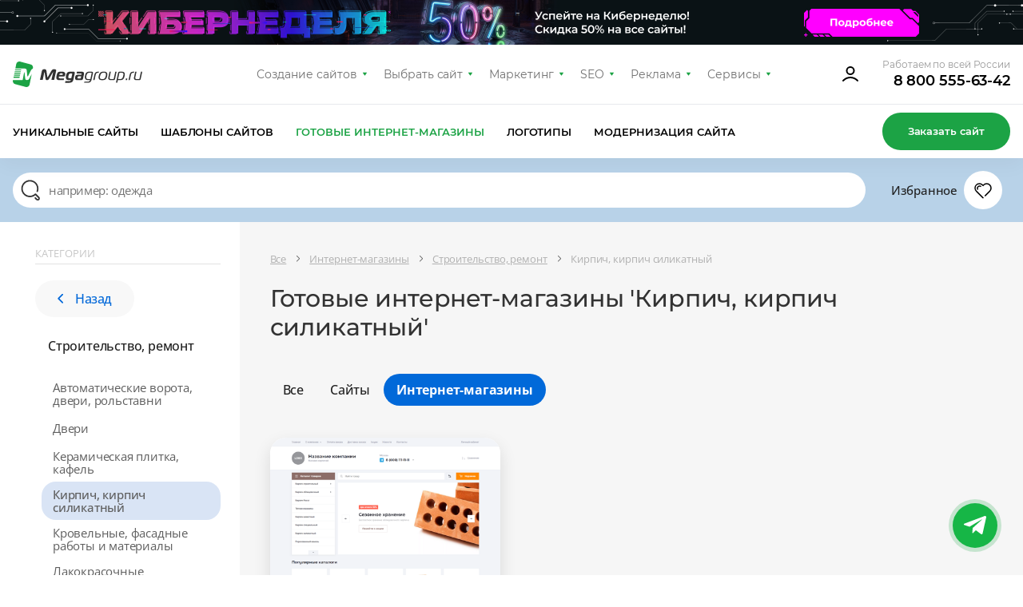

--- FILE ---
content_type: text/html; charset=utf-8
request_url: https://design.megagroup.ru/solution/shop/kirpich_kirpich_silikatnyy
body_size: 38964
content:
<!doctype html>
<html lang="ru">
<head>
  <meta charset="UTF-8">
  <meta name="viewport" content="width=device-width, user-scalable=no, initial-scale=1.0, maximum-scale=1.0, minimum-scale=1.0">
  <meta http-equiv="X-UA-Compatible" content="ie=edge">
                            <meta name="description" content="В каталоге Мегагрупп.ру представлены готовые интернет-магазины &amp;#039;Кирпич, кирпич силикатный&amp;#039; . Купите готовый шаблон интернет-магазина для Вашей компании и получите удобную CMS, адаптивную верстку, бесплатную техподдержку." />
        <title>Купить готовые интернет-магазины &#039;Кирпич, кирпич силикатный&#039; от 6500 р. — разработка интернет-магазина на шаблоне — Москва, Санкт-Петербург, Россия</title>
    
            <meta name="yandex-verification" content="459332f4e89b4324" />
        <meta name="yandex-verification" content="fcd887f900b65c8e" />
        <meta name="google-site-verification" content="6617iMPjy5zcN7z6ze5n6lLVdGYELQnZ7hROqKe2DZo"/>
        <meta name="google-site-verification" content="JiXj89MTZn389TdoSsAGwYfcyPqIcybMQUAgHmsAtG4" />
        <meta name="google-site-verification" content="LI7RTWaEaX8ebGbxc8FlmEu9mwgXOMc85Q99GLFnGQk" />             
        <script>
            (function(w,d,s,l,i){w[l]=w[l]||[];w[l].push({'gtm.start':
                    new Date().getTime(),event:'gtm.js'});var f=d.getElementsByTagName(s)[0],
                j=d.createElement(s),dl=l!='dataLayer'?'&l='+l:'';j.async=true;j.src=
                'https://www.googletagmanager.com/gtm.js?id='+i+dl;f.parentNode.insertBefore(j,f);
            })(window,document,'script','dataLayer','GTM-5ZZRGJ5');
        </script>
    
    
        
    
    
    
    
    <link rel="preload" href="/g/fonts/open_sans/OpenSans-Bold.woff2" as="font" crossorigin>
<link rel="preload" href="/g/fonts/open_sans/OpenSans-Light.woff2" as="font" crossorigin>
<link rel="preload" href="/g/fonts/open_sans/OpenSans-Medium.woff2" as="font" crossorigin>
<link rel="preload" href="/g/fonts/open_sans/OpenSans-Regular.woff2" as="font" crossorigin>
<link rel="preload" href="/g/fonts/montserrat/Montserrat-b.woff2" as="font" crossorigin>
<link rel="preload" href="/g/fonts/montserrat/Montserrat-bl.woff2" as="font" crossorigin>
<link rel="preload" href="/g/fonts/montserrat/Montserrat-e-b.woff2" as="font" crossorigin>
<link rel="preload" href="/g/fonts/montserrat/Montserrat-Medium.woff2" as="font" crossorigin>
<link rel="preload" href="/g/fonts/montserrat/Montserrat-r.woff2" as="font" crossorigin>
<link rel="preload" href="/g/fonts/montserrat/Montserrat-s-b.woff2" as="font" crossorigin>
<link rel="preload" href="/g/fonts/inter/Inter-Regular.woff2" as="font" crossorigin>

<style>
    @font-face {
        font-weight: 300;
        font-style: normal;
        font-family: 'Open Sans';
        src: url(/g/fonts/open_sans/OpenSans-Light.woff2) format("woff2");
        font-display: swap;
    }

    @font-face {
        font-weight: 400;
        font-style: normal;
        font-family: 'Open Sans';
        src: url(/g/fonts/open_sans/OpenSans-Regular.woff2) format("woff2");
        font-display: swap;
    }

    @font-face {
        font-weight: 500;
        font-style: normal;
        font-family: 'Open Sans';
        src: url(/g/fonts/open_sans/OpenSans-Medium.woff2) format("woff2");
        font-display: swap;
    }

    @font-face {
        font-weight: 700;
        font-style: normal;
        font-family: 'Open Sans';
        src: url(/g/fonts/open_sans/OpenSans-Bold.woff2) format("woff2");
        font-display: swap;
    }

    @font-face {
        font-weight: 400;
        font-style: normal;
        font-family: 'Montserrat';
        src: url(/g/fonts/montserrat/Montserrat-r.woff2) format("woff2");
        font-display: swap;
    }

    @font-face {
        font-weight: 500;
        font-style: normal;
        font-family: 'Montserrat';
        src: url(/g/fonts/montserrat/Montserrat-Medium.woff2) format("woff2");
        font-display: swap;
    }

    @font-face {
        font-weight: 600;
        font-style: normal;
        font-family: 'Montserrat';
        src: url(/g/fonts/montserrat/Montserrat-s-b.woff2) format("woff2");
        font-display: swap;
    }

    @font-face {
        font-weight: 700;
        font-style: normal;
        font-family: 'Montserrat';
        src: url(/g/fonts/montserrat/Montserrat-b.woff2) format("woff2");
        font-display: swap;
    }

    @font-face {
        font-weight: 800;
        font-style: normal;
        font-family: 'Montserrat';
        src: url(/g/fonts/montserrat/Montserrat-e-b.woff2) format("woff2");
        font-display: swap;
    }

    @font-face {
        font-weight: 900;
        font-style: normal;
        font-family: 'Montserrat';
        src: url(/g/fonts/montserrat/Montserrat-bl.woff2) format("woff2");
        font-display: swap;
    }

    @font-face {
        font-weight: 400;
        font-style: normal;
        font-family: 'Inter';
        src: url(/g/fonts/inter/Inter-Regular.woff2) format("woff2");
        font-display: swap;
    }
</style>

    <link rel="stylesheet" href="/static/design2018/css/index_z288.css">
    <link rel="stylesheet" href="/static/design2018/css/pro-styles_z288.css">
            <link rel="stylesheet" href="/static/design2018/css/new_z288.css">
    
    
            <meta name="robots" content="all" />
    
            <link rel="canonical" href="https://design.megagroup.ru/solution/shop/kirpich_kirpich_silikatnyy" />
    </head>
<body >
        <noscript>
        <iframe src="https://www.googletagmanager.com/ns.html?id=GTM-5ZZRGJ5"
                height="0" width="0" style="display:none;visibility:hidden">
        </iframe>
    </noscript>



    
<div class="lg-catalog-panel">
    <div class="lg-catalog-panel__btn js-mobile-panel">
        <svg width="26" height="26" viewBox="0 0 26 26" fill="none" xmlns="http://www.w3.org/2000/svg">
            <path fill-rule="evenodd" clip-rule="evenodd" d="M6.48811 10.4306C6.17361 10.161 5.70014 10.1974 5.43057 10.5119C5.161 10.8264 5.19743 11.2999 5.51192 11.5695L12.5119 17.5695C12.7928 17.8102 13.2072 17.8102 13.4881 17.5695L20.4881 11.5695C20.8026 11.2999 20.839 10.8264 20.5695 10.5119C20.2999 10.1974 19.8264 10.161 19.5119 10.4306L13 16.0122L6.48811 10.4306Z"/>
        </svg>
        <span>Показать</span>
    </div>
    <div class="mp-catalog-item__controls">

        <!-- Статус может быть только один, либо не быть вообще-->
        <!--<div class="mp-catalog-item__label mp-catalog-item__label&#45;&#45;sold">Продан</div>-->
        <!--<div class="mp-catalog-item__label mp-catalog-item__label&#45;&#45;new">Новинка</div>-->
        <div class="mp-catalog-item__label mp-catalog-item__label--booked">Забронирован</div>
        <!-- Конец статусов -->

        <div class="mp-catalog-item__controls-top">
            <div class="mp-catalog-item__controls-inner">
                <p class="mp-catalog-item__id js-panel-id">00012341</p>

                <!--
                Рейтинг есть только у ГРок.
                У дизайнов рейтинга нет (просто не выводим этот блок)
                -->
                <div class="mp-rate">
                    <svg xmlns="http://www.w3.org/2000/svg" width="60" height="22" viewBox="0 0 60 22"><defs><linearGradient id="a" x1="83.539%" x2="10.749%" y1="100%" y2="0%"><stop stop-color="#6923AE" offset="0%"></stop><stop stop-color="#C167D4" offset="100%"></stop></linearGradient><linearGradient id="b" x1="0%" x2="99.083%" y1="50%" y2="50%"><stop stop-color="#FFB502" offset="0%"></stop><stop stop-color="#FF9D17" offset="52.093%"></stop><stop stop-color="#F16646" offset="100%"></stop></linearGradient></defs><g fill="none" fill-rule="evenodd"><path fill="url(#a)" d="M17 3h36.163a2 2 0 0 1 1.877 1.31l4.413 12A2 2 0 0 1 57.576 19H21.142a2 2 0 0 1-1.895-1.36l-1.392-4.123 4.692-3.397a1 1 0 0 0-.574-1.819h-5.951l-.912-2.65A2 2 0 0 1 17 3zm11.488 3.326h-2.856V16h1.848v-3.374h1.134c1.148 0 2.067-.268 2.758-.805.69-.537 1.036-1.342 1.036-2.415 0-1.027-.343-1.797-1.029-2.31-.686-.513-1.65-.77-2.891-.77zm-.014 4.914h-.994V7.684h.994c1.335 0 2.002.574 2.002 1.722 0 .672-.168 1.146-.504 1.421-.336.275-.835.413-1.498.413zm8.456.882L39.072 16H41.2l-2.534-4.214c.672-.261 1.167-.602 1.484-1.022.317-.42.476-.952.476-1.596 0-1.895-1.279-2.842-3.836-2.842h-2.884V16h1.848v-3.878h1.176zm-1.176-1.33V7.67h.994c.672 0 1.164.119 1.477.357.313.238.469.618.469 1.141 0 .57-.152.982-.455 1.239-.303.257-.749.385-1.337.385h-1.148zM46.17 6.116c-.859 0-1.608.2-2.247.602-.64.401-1.132.982-1.477 1.743-.345.76-.518 1.664-.518 2.709 0 1.064.173 1.974.518 2.73.345.756.835 1.33 1.47 1.722.635.392 1.386.588 2.254.588.859 0 1.605-.2 2.24-.602.635-.401 1.125-.98 1.47-1.736s.518-1.661.518-2.716c0-1.064-.17-1.974-.511-2.73-.34-.756-.828-1.33-1.463-1.722-.635-.392-1.386-.588-2.254-.588zm0 1.414c.747 0 1.314.29 1.701.868.387.579.581 1.498.581 2.758 0 1.27-.194 2.193-.581 2.772-.387.579-.954.868-1.701.868-1.53 0-2.296-1.209-2.296-3.626 0-1.26.196-2.182.588-2.765.392-.583.961-.875 1.708-.875z"></path><path fill="url(#b)" d="M15.716 15.979a.746.746 0 0 1 1.418-.465l1.711 5.227c.226.689-.564 1.262-1.15.835l-4.389-3.204a.746.746 0 1 1 .88-1.205l2.52 1.839-.99-3.027zM14.147 7.58l7.422-.016c.724-.001 1.026.925.44 1.35L5.163 21.155c-.585.425-1.373-.148-1.148-.836l2.309-7.053L.31 8.915c-.587-.424-.285-1.352.44-1.35l7.42.015L10.45.517c.222-.69 1.198-.69 1.42 0l2.278 7.063zm5.12 1.482l-5.661.012a.746.746 0 0 1-.712-.517l-1.735-5.379-1.735 5.38a.746.746 0 0 1-.712.516l-5.651-.012 4.58 3.312c.262.19.372.529.271.837l-1.76 5.38 13.114-9.529z"></path></g></svg>
                </div>


                <a href="#" class="mp-catalog-item__title">Юридические услуги</a>
            </div>
            <div class="cd-btn secondary iconed no-text mp-catalog-item__like-btn js-like">
                <svg class="mp-catalog-item__like-btn-icon " xmlns="http://www.w3.org/2000/svg" width="26" height="26" viewBox="0 0 26 26">
                    <path d="M12.992 8.088a.75.75 0 0 1-.674-.319 4.704 4.704 0 0 0-8.568 2.686c0 1.379.596 2.66 1.654 3.584l8.127 8.145a.751.751 0 0 1-1.062 1.06l-8.089-8.11a6.205 6.205 0 1 1 9.113-8.302l.056.079-.616.429-.471-.583.067-.054a.751.751 0 0 1 .796-.093c.055.027.108.06.157.101l.066.056-.482.574-.616-.428.065-.091A6.534 6.534 0 0 1 13 6.231a6.205 6.205 0 1 1 8.924 8.619l-5.749 5.751a.75.75 0 1 1-1.061-1.061l2.342-2.343 3.409-3.408a4.704 4.704 0 1 0-7.184-6.019.75.75 0 0 1-1.097.146l-.066-.055.482-.575.471.583-.066.054a.74.74 0 0 1-.413.165zm-6.057 3.475a.75.75 0 0 1-1.359.635 3.477 3.477 0 0 1 4.831-4.516.75.75 0 1 1-.725 1.313 1.977 1.977 0 0 0-2.747 2.568z"></path>
                </svg>


                <svg class="mp-catalog-item__like-btn-icon mp-catalog-item__like-btn-icon--liked" xmlns="http://www.w3.org/2000/svg" width="26" height="26" fill-rule="evenodd" stroke-miterlimit="1.414" clip-rule="evenodd" stroke-linejoin="round">
                    <path fill-rule="nonzero" d="M16.175 20.601l-2.645 2.644a.751.751 0 0 1-1.061-.001l-8.089-8.11A6.205 6.205 0 1 1 13 6.231a6.205 6.205 0 1 1 8.924 8.619l-5.749 5.751zm-9.24-9.038a1.977 1.977 0 0 1 2.747-2.568.75.75 0 0 0 .725-1.313 3.477 3.477 0 0 0-4.831 4.516.75.75 0 0 0 1.359-.635z"></path>
                </svg>
            </div>
        </div>

        <!-- Внутри ЛИБО блок с ценой, ЛИБО блок __note-->
        <div class="mp-catalog-item__controls-bottom">
            <div class="mp-catalog-item__price">
                <span class="mp-catalog-item__price-current">5 950 ₽</span>
                <span class="mp-catalog-item__price-old">7 950 ₽</span>
            </div>
            <!--<p class="mp-catalog-item__note">-->
            <!--Дизайн продан-->
            <!--&lt;!&ndash; Самостоятельно через систему управления&ndash;&gt;-->
            <!--</p>-->
            <div class="mp-catalog-item__btns">
                <a href="#" class="cd-btn mp-catalog-item__demo-btn small">Демо</a>
                <a href="#" class="cd-btn mp-catalog-item__more-btn small">Подробнее</a>
            </div>
        </div>
    </div>
</div>
      <div class="minibanner2026-top" style="display: none;">
        <div class="minibanner2026-top-img">
            <picture>
                <source media="(min-width: 1200px)" srcset="/static/design2018/img/header/minibanner2026/minibanner2026-3.webp">
                <source media="(min-width: 730px)" srcset="/static/design2018/img/header/minibanner2026/minibanner2026-2.webp">
                <img src="/static/design2018/img/header/minibanner2026/minibanner2026-1.webp" alt="Кибернеделя 2026">
            </picture>
            <a href="https://megagroup.ru/akcii/cyberweek-2026?utm_source=catalog&utm_medium=toppanel&utm_campaign=cyberweek2026" class="minibanner2026-top-link" target="_blank"></a>
        </div>
        <div class="minibanner2026-top-close">
            <img src="/static/design2018/img/header/minibanner2026/minibanner2026-close-btn.webp" alt="">
        </div>
    </div>
<div class="mp-main-menu-container">
    <div class="mp-wrapp mp-main-menu-container__inner">
        <a class="mp-img mp-main-menu__logo" href="https://megagroup.ru/" rel="nofollow">
    <svg class="mp-main-menu__logo-desk" width="162" height="32" viewBox="0 0 162 32" fill="none" xmlns="http://www.w3.org/2000/svg">
        <path fill-rule="evenodd" clip-rule="evenodd" d="M9.19537 0.132421C7.01831 -0.447981 4.80373 0.932405 4.35133 3.1536L3.19162 8.82742H13.3078V8.82963L13.4733 8.82742L14.9343 8.82963C16.2474 8.86493 17.1963 9.34824 17.428 10.882L18.1563 17.6802C18.2975 19.0065 18.6528 19.0518 19.3745 17.6802C20.0961 16.3086 22.8293 10.8809 22.8293 10.8809C23.4307 9.82602 24.1931 9.26327 25.045 9.00507L25.1973 8.25695C25.6198 6.21213 24.3771 4.19187 22.3614 3.64683L9.19537 0.133525V0.132421ZM10.7931 9.93084H2.96653L2.74143 11.0343H10.333L10.344 10.9813C10.4345 10.5532 10.5923 10.2089 10.7931 9.93084ZM2.51633 12.1377L2.29123 13.2411H9.86956L10.1013 12.1377H2.51633ZM9.63894 14.3445H2.06613L1.84103 15.448H9.40833L9.63894 14.3445ZM1.61593 16.5514L1.39083 17.6548H8.89413V17.902L9.17661 16.5514H1.61593ZM8.71537 18.7583H1.16463L0.828086 20.4134H8.3689L8.71648 18.7583H8.71537ZM0.265339 23.172L0.147272 23.7424C-0.275261 25.7872 0.967453 27.8075 2.98308 28.3525L16.1503 31.867C18.3273 32.4474 20.5408 31.067 20.9954 28.8458L23.6878 15.6521L20.6423 21.3976C20.052 22.426 19.5532 23.1091 18.1364 23.1675C18.0702 23.1709 17.7922 23.172 17.7215 23.172C16.126 23.172 15.6802 22.4757 15.5224 21.3965L14.6993 14.0036C14.6033 13.4022 14.2314 13.4199 14.1255 14.0036L12.3578 23.1675L8.89413 23.172H0.265339Z" fill="#1CA345"/>
        <path fill-rule="evenodd" clip-rule="evenodd" d="M50.2968 13.4263C50.1997 13.4263 50.0652 13.617 49.9116 13.8835L45.4945 21.5372C44.8969 22.5654 44.3953 23.2323 42.8714 23.2323C41.3293 23.2323 41.117 22.5654 40.9633 21.5372L39.8428 13.8835C39.8054 13.6549 39.767 13.4274 39.6507 13.4274C39.4575 13.4274 39.3807 13.7508 39.3615 13.8456L37.4715 23.0795H34L36.4684 11.6564C36.8547 9.86653 38.4747 9.6 39.497 9.6C40.847 9.6 41.8299 10.0383 42.0614 11.5606L43.2193 19.2532C43.2577 19.4997 43.3346 19.8052 43.4893 19.8052C43.643 19.8052 43.8169 19.5008 43.9514 19.2532L48.3674 11.5606C49.236 10.0572 50.4515 9.6 51.7823 9.6C53.6339 9.6 54.3083 10.3048 54.3083 11.1423C54.3083 11.314 54.2891 11.4847 54.2507 11.6564L51.7823 23.0795H48.3097L50.4121 13.8456C50.4323 13.7697 50.4323 13.7129 50.4323 13.6549C50.4323 13.5032 50.3736 13.4263 50.2968 13.4263ZM64.2309 21.1632L63.7688 23.2955H57.9826C55.5142 23.2955 54.4534 22.3052 54.4534 20.2108C54.4534 19.525 54.6712 18.1102 54.8835 17.1968C55.8098 13.1798 57.0243 12.6467 60.9974 12.6467C63.8713 12.6467 65.7025 13.3125 65.7025 15.6924C65.7025 16.0917 65.6257 16.5678 65.5104 17.0819C65.2596 18.225 64.7197 18.796 63.4657 18.796H57.6987C57.6422 19.0625 57.5386 19.7547 57.5386 19.9633C57.5386 20.7439 57.9634 21.1632 59.2557 21.1632H64.2309ZM58.1427 16.7396C58.4714 15.2541 59.165 14.779 60.7274 14.779C61.595 14.779 62.6173 15.0455 62.6173 15.8641C62.6173 15.9389 62.5986 16.0322 62.5797 16.1267L62.5797 16.1267L62.5789 16.1306C62.5213 16.3782 62.4242 16.7396 61.8852 16.7396H58.1427ZM66.6299 17.4254C67.2851 14.3787 68.4238 12.7605 71.8953 12.7605V12.7615H76.0413C77.1021 12.7615 77.6229 13.3705 77.6229 14.189C77.6229 14.3418 77.6036 14.4945 77.5652 14.6652L75.9004 22.44C75.2249 25.5426 73.8365 26.6667 70.5582 26.6667H65.4283L65.8903 24.5702H70.5005C71.4845 24.5702 72.3126 24.2858 72.7181 23.2955H69.8442C67.2211 23.2955 66.3535 21.7911 66.3535 19.6209C66.3535 19.0688 66.4954 18.0343 66.6299 17.4254ZM73.1813 21.1063H70.9626C69.7674 21.1063 69.4398 20.4584 69.4398 19.6019C69.4398 19.1826 69.5998 18.2819 69.6959 17.8057C70.0438 16.2444 70.5069 14.9507 72.3201 14.9507H73.7277C74.1908 14.9507 74.3829 15.0645 74.3829 15.4069C74.3829 15.4867 74.3693 15.5666 74.3535 15.659L74.3445 15.7124L73.1813 21.1063ZM79.8404 14.8928L80.3025 12.7605H86.6095C88.3266 12.7605 89.1558 13.8077 89.1558 15.1793C89.1558 15.4411 89.1297 15.7022 89.0779 15.9589L87.9339 21.3918C87.6639 22.6286 87.0279 23.2955 85.5808 23.2955H80.2385C78.7348 23.2955 77.9046 22.3241 77.9046 20.8208C77.9046 20.4963 78.0273 19.6145 78.0849 19.2342C78.4136 17.3105 79.4733 16.5489 81.3057 16.5489H85.9543L86.0503 16.1117C86.0542 16.0846 86.0582 16.0591 86.0619 16.0347C86.0766 15.9391 86.0887 15.8597 86.0887 15.7682C86.0887 15.1983 85.7024 14.8928 85.0088 14.8928H79.8404ZM85.5103 18.6053L85.0984 20.5732C84.9832 21.0484 84.7516 21.239 84.2692 21.239H81.7048C81.2224 21.239 80.9909 20.9725 80.9909 20.5353C80.9909 20.3826 81.1125 19.6525 81.1712 19.4428C81.3633 18.7581 81.7112 18.6053 82.2896 18.6053H85.5103ZM93.7969 25.276C95.1661 25.276 96.3624 24.704 96.8053 23.2955H93.6827C91.0788 23.2955 90.1782 21.671 90.1782 19.6525C90.1782 19.0436 90.2753 18.3577 90.4289 17.615C91.1045 14.4745 92.1844 12.7605 95.752 12.7605H98.1243C99.533 12.7605 100.401 13.0839 100.401 14.0552C100.401 14.188 100.381 14.3407 100.343 14.5125L98.6579 22.3241C98.0208 25.275 96.9216 26.5697 93.528 26.5697H89.2657L89.5357 25.276H93.7969ZM97.1148 22.0007H94.0861C92.3509 22.0007 91.875 20.9093 91.875 19.6725C91.875 19.1573 91.971 18.5294 92.1257 17.8057C92.6273 15.4258 93.3402 14.0552 95.7904 14.0552H98.0848C98.5096 14.0552 98.6825 14.208 98.6825 14.5125C98.6825 14.5883 98.6825 14.6642 98.6632 14.74L97.1148 22.0007ZM102.283 23.2955H100.663H100.662L102.135 16.3972C102.675 13.9025 103.967 12.7605 106.686 12.7605H107.806L107.536 14.0552H106.705C104.932 14.0552 104.083 14.9497 103.678 16.7964L102.283 23.2955ZM113.765 12.6467C110.1 12.6467 108.359 14.2143 107.529 18.0217C107.39 18.6276 107.318 19.247 107.317 19.8684C107.317 22.3621 108.841 23.4092 111.849 23.4092C115.514 23.4092 117.192 22.2293 118.021 18.402C118.174 17.7172 118.316 16.6637 118.316 16.1306C118.316 13.6549 116.773 12.6467 113.765 12.6467ZM113.688 13.9404C111.084 13.9404 109.843 15.3563 109.226 18.2123C109.091 18.8402 109.014 19.3733 109.014 19.8305C109.014 21.4677 109.921 22.1145 111.945 22.1145C114.549 22.1145 115.706 21.0673 116.324 18.2123C116.458 17.5834 116.62 16.6068 116.62 16.1496C116.62 14.5304 115.712 13.9404 113.688 13.9404ZM129.868 12.7605H128.249L126.41 21.3539C126.295 21.868 126.063 22.0007 125.678 22.0007H122.765C121.55 22.0007 121.106 21.4487 121.106 20.5543C121.106 20.3067 121.145 20.0402 121.203 19.7357L122.694 12.7605H121.074L119.525 20.0212C119.466 20.3031 119.434 20.5898 119.428 20.8777C119.428 22.4579 120.566 23.2955 122.457 23.2955H126.044C127.355 23.2955 127.741 22.7055 127.972 21.6394L129.868 12.7605ZM134.549 23.2955H131.424L130.731 26.5318H129.13L131.72 14.3407C131.971 13.1987 132.549 12.7605 133.746 12.7605H136.619C139.165 12.7605 140.149 13.9984 140.149 16.0158C140.141 16.6696 140.064 17.3208 139.917 17.9585C139.158 21.5435 138.021 23.2955 134.549 23.2955ZM133.282 14.6463C133.378 14.188 133.629 14.0552 134.016 14.0552H136.252C137.95 14.0552 138.451 14.779 138.451 15.9589C138.44 16.5683 138.363 17.1748 138.22 17.7678C137.674 20.4015 136.998 22.0007 134.549 22.0007H131.714L133.282 14.6452V14.6463ZM143.383 21.239L142.939 23.2955V23.2965H141.184L141.628 21.239H143.383ZM144.809 23.2955H146.429L147.825 16.7964C148.229 14.9497 149.078 14.0552 150.852 14.0552H151.681L151.951 12.7605H150.833C148.114 12.7605 146.822 13.9025 146.282 16.3972L144.809 23.2955ZM160.38 12.7605H162L160.104 21.6394C159.872 22.7055 159.486 23.2955 158.174 23.2955H154.587C152.697 23.2955 151.56 22.4579 151.56 20.8777C151.56 20.6112 151.598 20.3257 151.656 20.0212L153.205 12.7605H154.825L153.333 19.7357C153.276 20.0402 153.237 20.3067 153.237 20.5543C153.237 21.4487 153.681 22.0007 154.896 22.0007H157.808C158.193 22.0007 158.425 21.868 158.541 21.3539L160.38 12.7605Z" fill="#323232"/>
    </svg>
    <svg class="mp-main-menu__logo-mob" xmlns="http://www.w3.org/2000/svg" width="48" height="48" viewBox="0 0 48 48" fill="none">
        <rect width="48" height="48.0001" rx="24" fill="#1CA345"/>
        <g clip-path="url(#clip0_2468_14297)">
        <path fill-rule="evenodd" clip-rule="evenodd" d="M21.4905 10.1161C19.5855 9.60828 17.6476 10.8162 17.2518 12.7598L16.237 17.7246H25.089V17.7265L25.2338 17.7246L26.5122 17.7265C27.6612 17.7574 28.4916 18.1803 28.6943 19.5224L29.3316 25.471C29.4552 26.6316 29.7661 26.6712 30.3975 25.471C31.029 24.2709 33.4206 19.5214 33.4206 19.5214C33.9468 18.5984 34.614 18.1059 35.3594 17.88L35.4926 17.2254C35.8624 15.4361 34.775 13.6683 33.0112 13.1914L21.4905 10.1171V10.1161ZM22.8881 18.688H16.0396L15.8426 19.6535H22.4855L22.4951 19.6071C22.5743 19.2325 22.7124 18.9313 22.8881 18.688ZM15.6463 20.623L15.4493 21.5886H22.0806L22.2833 20.623H15.6463ZM21.8762 22.5518H15.2498L15.0528 23.5174H21.6744L21.8762 22.5518ZM14.8564 24.4827L14.6595 25.4483H21.2251V25.6645L21.4723 24.4827H14.8564ZM21.0689 26.4168H14.4618L14.1673 27.8651H20.7657L21.0699 26.4168H21.0689ZM13.6754 30.2755L13.572 30.7747C13.2023 32.564 14.2897 34.3318 16.0535 34.8087L27.5752 37.8839C29.4802 38.3918 31.417 37.1839 31.8148 35.2403L34.1707 23.6954L31.5059 28.723C30.9893 29.6228 30.5529 30.2205 29.3131 30.2717C29.2552 30.2746 29.0119 30.2755 28.9501 30.2755C27.5539 30.2755 27.1639 29.6663 27.0258 28.722L26.3055 22.2529C26.2215 21.7267 25.8961 21.7422 25.8034 22.2529L24.2566 30.2717L21.2258 30.2755H13.6754Z" fill="white"/>
        </g>
        <defs>
        <clipPath id="clip0_2468_14297">
        <rect width="28" height="28.0001" fill="white" transform="translate(10 10)"/>
        </clipPath>
        </defs>
    </svg>
</a>
        <nav class="mp-main-menu__nav">
            <ul class="mp-main-menu__nav-in">
                <li class="mp-main-menu__item">
                    <a class="mp-main-menu__item-link" href="https://megagroup.ru" rel="nofollow">Создание сайтов</a>
                    <ul class="mp-main-menu__item-sublist">
                        <li><a href="https://megagroup.ru" rel="nofollow" class="mp-main-menu__item-sublist-link">Создание сайтов</a></li>
                        <li><a href="https://megagroup.ru/portfolio" rel="nofollow" class="mp-main-menu__item-sublist-link">Портфолио</a></li>
                        <li><a href="https://megagroup.ru/price" rel="nofollow" class="mp-main-menu__item-sublist-link">Цены</a></li>
                        <li><a href="https://megagroup.ru/reviews" rel="nofollow" class="mp-main-menu__item-sublist-link">Отзывы</a></li>
                        <li><a href="https://megagroup.ru/akcii" rel="nofollow" class="mp-main-menu__item-sublist-link">Акции</a></li>
                        <li><a href="https://megagroup.ru/support" rel="nofollow" class="mp-main-menu__item-sublist-link">Поддержка</a></li>
                        <li><a href="https://megagroup.ru/blog" rel="nofollow" class="mp-main-menu__item-sublist-link">Блог</a></li>
                        <li><a href="https://megagroup.ru/compani" rel="nofollow" class="mp-main-menu__item-sublist-link">О нас</a></li>
                        <li><a href="https://megagroup.ru/contacts" rel="nofollow" class="mp-main-menu__item-sublist-link">Контакты</a></li>
                    </ul>
                </li>
                <li class="mp-main-menu__item">
					<a class="mp-main-menu__item-link" href="/">Выбрать сайт</a>
					<ul class="mp-main-menu__item-sublist">
                        <li><a href="/" rel="nofollow" class="mp-main-menu__item-sublist-link">Уникальные сайты</a></li>
                        <li><a href="/solution" rel="nofollow" class="mp-main-menu__item-sublist-link">Шаблоны сайтов</a></li>
                        <li><a href="/solution/shop" rel="nofollow" class="mp-main-menu__item-sublist-link">Готовые интернет-магазины</a></li>
                        <li><a href="/logotype" rel="nofollow" class="mp-main-menu__item-sublist-link">Логотипы</a></li>
                        <li><a href="https://megagroup.shop/" rel="nofollow" target="_blank" class="mp-main-menu__item-sublist-link">Модернизация сайта</a></li>
                    </ul>
				</li>
                <li class="mp-main-menu__item">
                    <a class="mp-main-menu__item-link" href="https://megagroup.ru/site-key" rel="nofollow">Маркетинг</a>
                    <ul class="mp-main-menu__item-sublist">
                        <li><a href="https://megagroup.ru/site-key" rel="nofollow" class="mp-main-menu__item-sublist-link">Сайт + маркетинг</a></li>
                        <li><a href="https://seo.megagroup.ru/analitika" rel="nofollow" class="mp-main-menu__item-sublist-link">Маркетинговая проработка</a></li>
                        <li><a href="https://seo.megagroup.ru/zapusk-biznesa-v-vk" rel="nofollow" class="mp-main-menu__item-sublist-link">Бизнес ВКонтакте</a></li>
                        <li><a href="https://bizcraft.megagroup.ru" rel="nofollow" class="mp-main-menu__item-sublist-link">Стратегия развития бизнеса</a></li>
                    </ul>
                </li>
                <li class="mp-main-menu__item">
                    <a class="mp-main-menu__item-link" href="https://seo.megagroup.ru" rel="nofollow">SEO</a>
                    <ul class="mp-main-menu__item-sublist">
                        <li><a href="https://seo.megagroup.ru" rel="nofollow" class="mp-main-menu__item-sublist-link">Продвижение</a></li>
                        <li><a href="https://seo.megagroup.ru/povedencheskie-faktory" rel="nofollow" class="mp-main-menu__item-sublist-link">Поведенческие факторы</a></li>
                        <li><a href="https://seo.megagroup.ru/napolnenie" rel="nofollow" class="mp-main-menu__item-sublist-link">Поисковая оптимизация</a></li>
                        <li><a href="https://seo.megagroup.ru/vedenie-kanala-v-dzen" rel="nofollow" class="mp-main-menu__item-sublist-link">Канал в Дзене</a></li>
                        <li><a href="https://seo.megagroup.ru/serm" rel="nofollow" class="mp-main-menu__item-sublist-link">Управление репутацией</a></li>
                        <li><a href="https://seo.megagroup.ru/tekhnicheskiy-audit" rel="nofollow" class="mp-main-menu__item-sublist-link">Технический аудит</a></li>
                        <li><a href="https://seo.megagroup.ru/tovarnyj-fid-dlya-poiska-po-tovaram" rel="nofollow" class="mp-main-menu__item-sublist-link">Поиск по товарам</a></li>
                        <li><a href="https://seo.megagroup.ru/prodvizhenie-na-tilde" rel="nofollow" class="mp-main-menu__item-sublist-link">Продвижение на Тильде</a></li>
                        <li><a href="https://seo.megagroup.ru/konsultaciya-marketologa" rel="nofollow" class="mp-main-menu__item-sublist-link">Консультация маркетолога</a></li>
                    </ul>
                </li>
                <li class="mp-main-menu__item">
                    <a class="mp-main-menu__item-link" href="https://megagroup.ru/context" rel="nofollow">Реклама</a>
                    <ul class="mp-main-menu__item-sublist">
                        <li><a href="https://megagroup.ru/context" rel="nofollow" class="mp-main-menu__item-sublist-link">Контекстная реклама со специалистом</a></li>
                        <li><a href="https://megagroup.ru/rekmala" rel="nofollow" class="mp-main-menu__item-sublist-link">Контекстная реклама самостоятельно</a></li>
                        <li><a href="https://megagroup.ru/avito" rel="nofollow" class="mp-main-menu__item-sublist-link">Продающие объявления на Авито</a></li>
                    </ul>
                </li>
                <li class="mp-main-menu__item">
                    <a class="mp-main-menu__item-link" href="https://megagroup.ru/services-main" rel="nofollow">Сервисы</a>
                    <ul class="mp-main-menu__item-sublist">
                        <li><a href="https://megagroup.ru/services-main" rel="nofollow" class="mp-main-menu__item-sublist-link">Сервисы для бизнеса</a></li>
                        <li><a href="https://rekmala.ru" rel="nofollow" class="mp-main-menu__item-sublist-link">Реклама в Яндексе</a></li>
                        <li><a href="https://onicon.ru" rel="nofollow" class="mp-main-menu__item-sublist-link">Онлайн чат</a></li>
                        <li><a href="https://maliver.ru" rel="nofollow" class="mp-main-menu__item-sublist-link">Email-рассылки</a></li>
                        <li><a href="https://megacrm.ru" rel="nofollow" class="mp-main-menu__item-sublist-link">CRM для бизнеса</a></li>
                        <li><a href="https://logotizer.ru" rel="nofollow" class="mp-main-menu__item-sublist-link">Конструктор логотипов</a></li>
                        <li><a href="https://megagroup.ru/marketplace" rel="nofollow" class="mp-main-menu__item-sublist-link">Интеграция с Маркетплейсами</a></li>
                    </ul>
                </li>
            </ul>
        </nav>
        <a class="mp-main-menu__btn-login" href="https://megagroup.ru/cabinet">
            <svg width="24" height="24" viewBox="0 0 24 24" fill="none" xmlns="http://www.w3.org/2000/svg"><path d="M3 20c2.336-2.477 5.507-4 9-4 3.493 0 6.664 1.523 9 4M16.5 7.5a4.5 4.5 0 1 1-9 0 4.5 4.5 0 0 1 9 0Z" stroke="#000" stroke-width="2" stroke-linecap="round" stroke-linejoin="round"/></svg>
        </a>
        <div class="mp-main-menu__phones">
			<div class="mp-main-menu__phones-title">Работаем по всей России</div>
			<a class="mp-main-menu__phone js-analytics" href="tel:88005556342" data-analytics-target="design_megagroup_header_click_on_number">
                8 800 555-63-42
            </a>
            <a class="mp-main-menu__call js-analytics" data-analytics-target="design_megagroup_header_order_site" href="/zakazsite">Заказать сайт</a>
		</div>

        <button class="mp-main-menu__btn-burger js-menu-open">
        <svg width="48" height="48" viewBox="0 0 48 48" fill="none" xmlns="http://www.w3.org/2000/svg"><rect width="48" height="48" rx="24" fill="#F5F5F5"/><path d="M15.75 24h16.5m-16.5-5.5h16.5m-11 11h11" stroke="#2B2D33" stroke-width="2" stroke-linecap="round" stroke-linejoin="round"/></svg>
        </button>
    </div>
</div>

<div class="mp-main-menu__bot">
    <div class="mp-main-menu__bot-in mp-wrapp">
        <nav class="mp-main-menu__bot-nav">
            <ul class="mp-main-menu__bot-nav-in">
                <li class="mp-main-menu__bot-item">
                    <a class="mp-main-menu__bot-link  js-analytics" href="/" data-analytics-target="design_megagroup_header_ready_design">
                        Уникальные сайты
                    </a>
                </li>
                <li class="mp-main-menu__bot-item">
					<a class="mp-main-menu__bot-link  js-analytics" data-analytics-target="design_megagroup_header_sites" href="/solution">
                        Шаблоны сайтов
                    </a>
                    <ul class="mp-main-menu__bot-item-submenu">
                        <li><a href="/solution/base">Сайты</a></li>
                        <li><a href="/solution/landingpage">Лендинги</a></li>
                        <li><a href="/solution/vizitki">Визитки</a></li>
                    </ul>
                </li>
                <li class="mp-main-menu__bot-item">
					<a class="mp-main-menu__bot-link active js-analytics" data-analytics-target="design_megagroup_header_sites" href="/solution/shop">
						Готовые интернет-магазины
                    </a>
                    <ul class="mp-main-menu__bot-item-submenu">
                        <li><a href="/solution/shop?shop_design_type=124">Оптимальный</a></li>
                        <li><a href="/solution/shop?shop_design_type=112">Минимальный</a></li>
                        <li><a href="/solution/shop?shop_design_type=113">Максимальный</a></li>
                        <li><a href="/solution/catalog">Каталог товаров</a></li>
                    </ul>
                </li>
                <li class="mp-main-menu__bot-item">
                    <a class="mp-main-menu__bot-link  js-analytics" data-analytics-target="design_megagroup_header_logos" href="/logotype">
                        Логотипы
                    </a>
                </li>
                <li class="mp-main-menu__bot-item">
                    <a class="mp-main-menu__bot-link js-analytics" data-analytics-target="design_megagroup_header_site_tuning" target="_blank" href="https://megagroup.shop/">
                        Модернизация сайта
                    </a>
                </li>
            </ul>
        </nav>
        <a class="mp-main-menu__link js-analytics" href="/zakazsite" data-analytics-target="design_megagroup_header_order_site">
            Заказать сайт
        </a>
    </div>
</div>

<aside class="mp-m-menu js-m-aside js-aside-close">
    <button class="mp-m-aside-close js-aside-close"  title="Кнопка закрытия меню">
        <svg width="32" height="32" viewBox="0 0 32 32" fill="none" xmlns="http://www.w3.org/2000/svg"><path d="M9 9L23 23M23 9L9 23" stroke="white" stroke-width="2" stroke-linecap="round" stroke-linejoin="round"/></svg>
    </button>
    <div class="mp-m-menu__wrap">
        <div class="mp-m-menu__inner">
            <div class="mp-main-aside-menu__phones">
                <div class="mp-main-aside-menu__phones-item">
                    <div class="mp-main-aside-menu__phone-item-title">Работаем по всей России</div>
                    <div class="mp-main-aside-menu__phone-item-text"><a href="tel:88005556342">8 (800) 555-63-42</a></div>
                    <button class="mp-main-aside-menu__phone-more js-burger-phone"><svg width="7" height="6" viewBox="0 0 7 6" fill="none" xmlns="http://www.w3.org/2000/svg"><path d="M5.551 5.482H1.454a.5.5 0 0 1-.413-.781l2.043-2.998a.5.5 0 0 1 .825-.002L5.964 4.7a.5.5 0 0 1-.413.782Z" fill="#1CA345"/></svg></button>
                </div>
                <div class="mp-main-aside-menu__phones-list">
                    <div class="mp-main-aside-menu__phones-list-inner">
                        <div class="mp-main-aside-menu__phones-item">
                            <div class="mp-main-aside-menu__phone-item-title">Москва</div>
                            <div class="mp-main-aside-menu__phone-item-text"><a href="tel:+74997053010">+7 (499) 705-30-10</a></div>
                        </div>
                        <div class="mp-main-aside-menu__phones-item">
                            <div class="mp-main-aside-menu__phone-item-title">Санкт-Петербург</div>
                            <div class="mp-main-aside-menu__phone-item-text"><a href="tel:+78126007733">+7 (812) 600-77-33</a></div>
                        </div>
                        <div class="mp-main-aside-menu__phones-item">
                            <div class="mp-main-aside-menu__phone-item-title"><a href="https://megagroup.ru/barnaul/razrabotka-sajtov">Барнаул</a></div>
                            <div class="mp-main-aside-menu__phone-item-text"><a href="tel:+79619999393">+7 (961) 999-93-93</a></div>
                        </div>
                        <div class="mp-main-aside-menu__phones-item">
                            <div class="mp-main-aside-menu__phone-item-title"><a href="https://megagroup.ru/nsk">Новосибирск</a></div>
                            <div class="mp-main-aside-menu__phone-item-text"><a href="tel:+73832078051">+7 (383) 207-80-51</a></div>
                        </div>
                        <div class="mp-main-aside-menu__phones-item">
                            <div class="mp-main-aside-menu__phone-item-title"><a href="https://megagroup.ru/kazan">Казань</a></div>
                            <div class="mp-main-aside-menu__phone-item-text"><a href="tel:+78432023737">+7 (843) 202-37-37</a></div>
                        </div>
                        <div class="mp-main-aside-menu__phones-item">
                            <div class="mp-main-aside-menu__phone-item-title"><a href="https://megagroup.ru/ekb">Екатеринбург</a></div>
                            <div class="mp-main-aside-menu__phone-item-text"><a href="tel:+73432260245">+7 (343) 226-02-45</a></div>
                        </div>
                    </div>
                </div>
            </div>

            <ul class="mp-m-nav-aside js-toggle-menu">
                <li>
                    <a class="mp-main-menu-aside__link" href="https://megagroup.ru">
                        Создание сайтов
                        <span class="icon">
                            <svg width="7" height="6" viewBox="0 0 7 6" fill="none" xmlns="http://www.w3.org/2000/svg">
                                <path d="M5.551 5.482H1.454a.5.5 0 0 1-.413-.781l2.043-2.998a.5.5 0 0 1 .825-.002L5.964 4.7a.5.5 0 0 1-.413.782Z" fill="#1CA345"></path>
                            </svg>
                        </span>
                    </a>
                    <ul>
                        <li>
                            <a href="https://megagroup.ru">Разработка сайта</a>
                            <ul class="mp-m-nav-aside-submenu">
                                <li><a href="https://megagroup.ru/landing-page">Лендинг</a></li>
                                <li><a href="https://megagroup.ru/base_site">Сайт-Бизнес</a></li>
                                <li><a href="https://megagroup.ru/base_shop">Интернет-магазин</a></li>
                            </ul>
                        </li>
                        <li><a href="https://megagroup.ru/portfolio">Портфолио</a></li>
                        <li><a href="https://megagroup.ru/price">Цены</a></li>
                        <li><a href="https://megagroup.ru/reviews">Отзывы</a></li>
                        <li><a href="https://megagroup.ru/akcii">Акции</a></li>
                        <li><a href="https://megagroup.ru/support">Поддержка</a></li>
                        <li><a href="https://megagroup.ru/blog">Блог</a></li>
                        <li><a href="https://megagroup.ru/compani">О нас</a></li>
                        <li><a href="https://megagroup.ru/contacts">Контакты</a></li>
                    </ul>
                </li>
                <li>
                    <a class="mp-main-menu-aside__link" href="/">
                        Выбрать сайт
                        <span class="icon">
                            <svg width="7" height="6" viewBox="0 0 7 6" fill="none" xmlns="http://www.w3.org/2000/svg">
                                <path d="M5.551 5.482H1.454a.5.5 0 0 1-.413-.781l2.043-2.998a.5.5 0 0 1 .825-.002L5.964 4.7a.5.5 0 0 1-.413.782Z" fill="#1CA345"></path>
                            </svg>
                        </span>
                    </a>
                    <ul>
                        <li><a href="/design">Уникальные дизайны</a></li>
                        <li><a href="/solution">Шаблоны сайтов</a></li>
                        <li class="active"><a href="/solution/shop">Готовые интернет-магазины</a></li>
                        <li><a href="/logotype">Логотипы</a></li>
                        <li><a href="https://megagroup.shop/">Модернизация сайта</a></li>
                    </ul>
                </li>
                <li>
                    <a class="mp-main-menu-aside__link" href="https://megagroup.ru/site-key">
                        Маркетинг
                        <span class="icon">
                            <svg width="7" height="6" viewBox="0 0 7 6" fill="none" xmlns="http://www.w3.org/2000/svg">
                                <path d="M5.551 5.482H1.454a.5.5 0 0 1-.413-.781l2.043-2.998a.5.5 0 0 1 .825-.002L5.964 4.7a.5.5 0 0 1-.413.782Z" fill="#1CA345"></path>
                            </svg>
                        </span>
                    </a>
                    <ul>
                        <li><a href="https://megagroup.ru/site-key">Сайт + маркетинг</a></li>
                        <li><a href="https://seo.megagroup.ru/analitika">Маркетинговая проработка</a></li>
                        <li><a href="https://seo.megagroup.ru/zapusk-biznesa-v-vk">Бизнес ВКонтакте</a></li>
                        <li><a href="https://bizcraft.megagroup.ru">Стратегия развития бизнеса</a></li>
                    </ul>
                </li>
                <li>
                    <a class="mp-main-menu-aside__link" href="https://seo.megagroup.ru">
                        SEO
                        <span class="icon">
                            <svg width="7" height="6" viewBox="0 0 7 6" fill="none" xmlns="http://www.w3.org/2000/svg">
                                <path d="M5.551 5.482H1.454a.5.5 0 0 1-.413-.781l2.043-2.998a.5.5 0 0 1 .825-.002L5.964 4.7a.5.5 0 0 1-.413.782Z" fill="#1CA345"></path>
                            </svg>
                        </span>
                    </a>
                    <ul>
                        <li><a href="https://seo.megagroup.ru">Продвижение</a></li>
                        <li><a href="https://seo.megagroup.ru/povedencheskie-faktory">Поведенческие факторы</a></li>
                        <li><a href="https://seo.megagroup.ru/napolnenie">Поисковая оптимизация</a></li>
                        <li><a href="https://seo.megagroup.ru/vedenie-kanala-v-dzen">Канал в Дзене</a></li>
                        <li><a href="https://seo.megagroup.ru/serm">Управление репутацией</a></li>
                        <li><a href="https://seo.megagroup.ru/tekhnicheskiy-audit">Технический аудит</a></li>
                        <li><a href="https://seo.megagroup.ru/tovarnyj-fid-dlya-poiska-po-tovaram">Поиск по товарам</a></li>
                        <li><a href="https://seo.megagroup.ru/prodvizhenie-na-tilde">Продвижение на Тильде</a></li>
                        <li><a href="https://seo.megagroup.ru/konsultaciya-marketologa">Консультация маркетолога</a></li>
                        <li><a href="https://seo.megagroup.ru/nasha-komanda">Наша команда</a></li>
                        <li><a href="https://seo.megagroup.ru/cases">Кейсы</a></li>
                        <li><a href="https://seo.megagroup.ru/posts">Статьи</a></li>
                        <li><a href="https://seo.megagroup.ru/akcii">Акции</a></li>
                        <li><a href="https://seo.megagroup.ru/otzyvy">Отзывы</a></li>
                        <li><a href="https://seo.megagroup.ru/contacts-spb">Контакты</a></li>
                    </ul>
                </li>
                <li>
                    <a class="mp-main-menu-aside__link" href="https://megagroup.ru/context">
                        Реклама
                        <span class="icon">
                            <svg width="7" height="6" viewBox="0 0 7 6" fill="none" xmlns="http://www.w3.org/2000/svg">
                                <path d="M5.551 5.482H1.454a.5.5 0 0 1-.413-.781l2.043-2.998a.5.5 0 0 1 .825-.002L5.964 4.7a.5.5 0 0 1-.413.782Z" fill="#1CA345"></path>
                            </svg>
                        </span>
                    </a>
                    <ul>
                        <li><a href="https://megagroup.ru/context">Контекстная реклама со специалистом</a></li>
                        <li><a href="https://megagroup.ru/rekmala">Контекстная реклама самостоятельно</a></li>
                        <li><a href="https://megagroup.ru/avito">Продающие объявления на Авито</a></li>
                    </ul>
                </li>
                <li>
                    <a class="mp-main-menu-aside__link" href="https://megagroup.ru/services-main">
                        Сервисы
                        <span class="icon">
                            <svg width="7" height="6" viewBox="0 0 7 6" fill="none" xmlns="http://www.w3.org/2000/svg">
                                <path d="M5.551 5.482H1.454a.5.5 0 0 1-.413-.781l2.043-2.998a.5.5 0 0 1 .825-.002L5.964 4.7a.5.5 0 0 1-.413.782Z" fill="#1CA345"></path>
                            </svg>
                        </span>
                    </a>
                    <ul>
                        <li class="active"><a href="https://megagroup.ru/services-main">Сервисы для бизнеса</a></li>
                        <li><a href="https://rekmala.ru">Реклама в Яндексе</a></li>
                        <li><a href="https://onicon.ru">Онлайн чат</a></li>
                        <li><a href="https://maliver.ru">Email-рассылки</a></li>
                        <li><a href="https://megacrm.ru">CRM для бизнеса</a></li>
                        <li><a href="https://logotizer.ru">Конструктор логотипов</a></li>
                        <li><a href="https://megagroup.ru/marketplace">Интеграция с Маркетплейсами</a></li>
                    </ul>
                </li>
                <li>
                    <a class="mp-main-menu-aside__link" href="https://megagroup.ru/akcii">
                        Акции
                        <span class="icon">
                            <svg width="7" height="6" viewBox="0 0 7 6" fill="none" xmlns="http://www.w3.org/2000/svg">
                                <path d="M5.551 5.482H1.454a.5.5 0 0 1-.413-.781l2.043-2.998a.5.5 0 0 1 .825-.002L5.964 4.7a.5.5 0 0 1-.413.782Z" fill="#1CA345"></path>
                            </svg>
                        </span>
                    </a>
                    <ul>
                        <li class="active"><a href="https://megagroup.ru/akcii">Все акции</a></li>
                        <li><a href="https://megagroup.ru/akcii/sajt-beslatno">Сайт бесплатно</a></li>
                    </ul>
                </li>
                <li><a class="mp-main-menu-aside__link " href="https://megagroup.ru/contacts">Контакты</a></li>
            </ul>

            <a class="mp-m-aside-menu__btn call" href="/zakazsite">
                <span>Заказать сайт</span>
            </a>

            <a class="mp-m-aside-menu__btn" href="https://megagroup.ru/cabinet">
                <span>Войти в кабинет</span>
            </a>
        </div>
    </div>
</aside>
<div class="overlay"></div>


    <div class="mp-catalog-menu-wr js-pf-mobile-menu">
    <div class="mp-catalog-menu">
        <button href="#" class="cd-btn small no-text mp-catalog-menu__close js-pf-filter-close">
              <svg xmlns="http://www.w3.org/2000/svg" width="26" height="26" viewBox="0 0 26 26">
                <path
                        d="M7.53 6.47a.75.75 0 0 0-1.06 1.06l12 12a.75.75 0 0 0 1.06-1.06zm2.627 8.312L6.47 18.47a.75.75 0 1 0 1.06 1.06l3.688-3.687a.75.75 0 0 0-1.06-1.06zm5.108-3.297a.747.747 0 0 0 .53-.22L19.53 7.53a.75.75 0 0 0-1.06-1.06l-3.736 3.735a.75.75 0 0 0 .53 1.28z"/>
              </svg>
        </button>
    <div class="mp-catalog-menu__wrapp mp-catalog-menu__wrapp--favorites">
        <div class="mp-catalog-menu__wrapp mp-catalog-menu__wrapp--favorites">

    <div class="mp-catalog-menu__link-wrapp mp-catalog-menu__link-wrapp--favorites">
        <a href="/favorites" class="mp-catalog-menu__link iconed">
            <strong>Избранное</strong>
            <span class="mp-catalog-menu__link-icon liked-count js-fav-icon disabled" data-count="">
          <svg xmlns="http://www.w3.org/2000/svg" width="26" height="26" viewBox="0 0 26 26">
                    <path
                            d="M12.992 8.088a.75.75 0 0 1-.674-.319 4.704 4.704 0 0 0-8.568 2.686c0 1.379.596 2.66 1.654 3.584l8.127 8.145a.751.751 0 0 1-1.062 1.06l-8.089-8.11a6.205 6.205 0 1 1 9.113-8.302l.056.079-.616.429-.471-.583.067-.054a.751.751 0 0 1 .796-.093c.055.027.108.06.157.101l.066.056-.482.574-.616-.428.065-.091A6.534 6.534 0 0 1 13 6.231a6.205 6.205 0 1 1 8.924 8.619l-5.749 5.751a.75.75 0 1 1-1.061-1.061l2.342-2.343 3.409-3.408a4.704 4.704 0 1 0-7.184-6.019.75.75 0 0 1-1.097.146l-.066-.055.482-.575.471.583-.066.054a.74.74 0 0 1-.413.165zm-6.057 3.475a.75.75 0 0 1-1.359.635 3.477 3.477 0 0 1 4.831-4.516.75.75 0 1 1-.725 1.313 1.977 1.977 0 0 0-2.747 2.568z"/>
                </svg>
        </span>
        </a>
    </div>
</div>
    </div>

        <div class="mp-catalog-menu__wrapp">
        <p class="mp-catalog-menu__list-title">вид сайта</p>
        <nav class="mp-catalog-menu__list">
            <div class="mp-catalog-menu__link-wrapp ">
                                                                    <a href="/" class="mp-catalog-menu__link">
                    <strong>Все</strong>
                </a>
            </div>
                                            <div class="mp-catalog-menu__link-wrapp ">
                    <a href="/solution/base" class="mp-catalog-menu__link">
                        <strong>Сайты</strong>
                    </a>
                </div>
                                            <div class="mp-catalog-menu__link-wrapp selected">
                    <a href="/solution/shop" class="mp-catalog-menu__link">
                        <strong>Интернет-магазины</strong>
                    </a>
                </div>
                                            <div class="mp-catalog-menu__link-wrapp ">
                    <a href="/solution/landingpage" class="mp-catalog-menu__link">
                        <strong>Лендинги</strong>
                    </a>
                </div>
                                            <div class="mp-catalog-menu__link-wrapp ">
                    <a href="/solution/catalog" class="mp-catalog-menu__link">
                        <strong>Каталоги товаров</strong>
                    </a>
                </div>
                                                                                                                    <div class="mp-catalog-menu__link-wrapp ">
                    <a href="/solution/vizitki" class="mp-catalog-menu__link">
                        <strong>Визитки</strong>
                    </a>
                </div>
                    </nav>
    </div>
                <!-- на главной странице каталога класса _inner быть не должно -->
    <div class="mp-catalog-menu__wrapp inner">

        <p class="mp-catalog-menu__list-title">категории</p>

                    
                    
    <a href="/solution/shop/stroitelstvo_stroimaterialy" class="cd-btn secondary mp-catalog-menu__back">
        <svg xmlns="http://www.w3.org/2000/svg" width="7" height="12" viewBox="0 0 7 12">
            <defs>
                <path id="a5v3a"
                      d="M504.73 380.22a.88.88 0 0 1-1.24 1.24l-4.98-4.98a.88.88 0 0 1 0-1.24l4.98-4.98a.88.88 0 1 1 1.24 1.24l-4.35 4.36z"/>
            </defs>
            <g>
                <g transform="translate(-498 -370)">
                    <use fill=
                         "#0068d9" xlink:href="#a5v3a"/>
                </g>
            </g>
        </svg>
        Назад
    </a>


    
    <a href="/solution/shop/stroitelstvo_stroimaterialy" class="mp-catalog-menu__current mp-catalog-menu__current--in">Строительство, ремонт</a>

<div class="mp-catalog-menu__inner js-categories-base">
    <nav class="mp-catalog-menu__list">
                                                                                                    
                            <div class="mp-catalog-menu__link-outer ">
                    <div class="mp-catalog-menu__link-wrapp mp-catalog-menu__link-wrapp--wide  ">
                                                                                                                            
                        <a href="/solution/shop/vorota_avtomaticheskie_vorota_zabory" class="mp-catalog-menu__link">Автоматические ворота, двери, рольставни
                                                    </a>
                    </div>
                </div>
                            <div class="mp-catalog-menu__link-outer ">
                    <div class="mp-catalog-menu__link-wrapp mp-catalog-menu__link-wrapp--wide  ">
                                                                                                                            
                        <a href="/solution/shop/stroitelnye_izdeliya_dveri" class="mp-catalog-menu__link">Двери
                                                    </a>
                    </div>
                </div>
                            <div class="mp-catalog-menu__link-outer ">
                    <div class="mp-catalog-menu__link-wrapp mp-catalog-menu__link-wrapp--wide  ">
                                                                                                                            
                        <a href="/solution/shop/keramicheskaya_plitka_keramicheskii_granit" class="mp-catalog-menu__link">Керамическая плитка, кафель
                                                    </a>
                    </div>
                </div>
                            <div class="mp-catalog-menu__link-outer ">
                    <div class="mp-catalog-menu__link-wrapp mp-catalog-menu__link-wrapp--wide  selected">
                                                                                                                            
                        <a href="/solution/shop/kirpich_kirpich_silikatnyy" class="mp-catalog-menu__link">Кирпич, кирпич силикатный
                                                    </a>
                    </div>
                </div>
                            <div class="mp-catalog-menu__link-outer ">
                    <div class="mp-catalog-menu__link-wrapp mp-catalog-menu__link-wrapp--wide  ">
                                                                                                                            
                        <a href="/solution/shop/krovelnye_fasadnie_materialy" class="mp-catalog-menu__link">Кровельные, фасадные работы и материалы
                                                    </a>
                    </div>
                </div>
                            <div class="mp-catalog-menu__link-outer ">
                    <div class="mp-catalog-menu__link-wrapp mp-catalog-menu__link-wrapp--wide  ">
                                                                                                                            
                        <a href="/solution/shop/lakokrasochnye_materialy" class="mp-catalog-menu__link">Лакокрасочные материалы, краски
                                                    </a>
                    </div>
                </div>
                            <div class="mp-catalog-menu__link-outer ">
                    <div class="mp-catalog-menu__link-wrapp mp-catalog-menu__link-wrapp--wide  ">
                                                                                                                            
                        <a href="/solution/shop/napolnye_pokrytiya_derevyannye_poly" class="mp-catalog-menu__link">Напольные покрытия, деревянные полы, комплектующие
                                                    </a>
                    </div>
                </div>
                            <div class="mp-catalog-menu__link-outer ">
                    <div class="mp-catalog-menu__link-wrapp mp-catalog-menu__link-wrapp--wide  ">
                                                                                                                            
                        <a href="/solution/shop/oboi" class="mp-catalog-menu__link">Обои
                                                    </a>
                    </div>
                </div>
                            <div class="mp-catalog-menu__link-outer ">
                    <div class="mp-catalog-menu__link-wrapp mp-catalog-menu__link-wrapp--wide  ">
                                                                                                                            
                        <a href="/solution/shop/oborudovanie_dlya_ochistki_vody" class="mp-catalog-menu__link">Оборудование для очистки воды
                                                    </a>
                    </div>
                </div>
                            <div class="mp-catalog-menu__link-outer ">
                    <div class="mp-catalog-menu__link-wrapp mp-catalog-menu__link-wrapp--wide  ">
                                                                                                                            
                        <a href="/solution/shop/osveschenie" class="mp-catalog-menu__link">Освещение, люстры, лампы, светильники
                                                    </a>
                    </div>
                </div>
                            <div class="mp-catalog-menu__link-outer ">
                    <div class="mp-catalog-menu__link-wrapp mp-catalog-menu__link-wrapp--wide  ">
                                                                                                                            
                        <a href="/solution/shop/natyazhnye_potolki" class="mp-catalog-menu__link">Продажа и монтаж потолков
                                                    </a>
                    </div>
                </div>
                            <div class="mp-catalog-menu__link-outer ">
                    <div class="mp-catalog-menu__link-wrapp mp-catalog-menu__link-wrapp--wide  ">
                                                                                                                            
                        <a href="/solution/shop/santehnika" class="mp-catalog-menu__link">Сантехника, санфаянс
                                                    </a>
                    </div>
                </div>
                            <div class="mp-catalog-menu__link-outer ">
                    <div class="mp-catalog-menu__link-wrapp mp-catalog-menu__link-wrapp--wide  ">
                                                                                                                            
                        <a href="/solution/shop/montaj_sistem_otopleniya_vodosnabjeniya_kanalizatsii" class="mp-catalog-menu__link">Системы отопления, водоснабжения, канализации
                                                    </a>
                    </div>
                </div>
                            <div class="mp-catalog-menu__link-outer ">
                    <div class="mp-catalog-menu__link-wrapp mp-catalog-menu__link-wrapp--wide  ">
                                                                                                                            
                        <a href="/solution/shop/stroitelnye_materialy" class="mp-catalog-menu__link">Строительные материалы, инструменты
                                                    </a>
                    </div>
                </div>
                            <div class="mp-catalog-menu__link-outer ">
                    <div class="mp-catalog-menu__link-wrapp mp-catalog-menu__link-wrapp--wide  ">
                                                                                                                            
                        <a href="/solution/shop/stroitelstvo_i_montaj_basseynov_fontanov" class="mp-catalog-menu__link">Строительство, монтаж, оборудование бассейнов, фонтанов
                                                    </a>
                    </div>
                </div>
                            <div class="mp-catalog-menu__link-outer ">
                    <div class="mp-catalog-menu__link-wrapp mp-catalog-menu__link-wrapp--wide  ">
                                                                                                                            
                        <a href="/solution/shop/upakovochnye_materialy" class="mp-catalog-menu__link">Упаковочные материалы, тара
                                                    </a>
                    </div>
                </div>
                            <div class="mp-catalog-menu__link-outer ">
                    <div class="mp-catalog-menu__link-wrapp mp-catalog-menu__link-wrapp--wide  ">
                                                                                                                            
                        <a href="/solution/shop/elektroinstrumenty" class="mp-catalog-menu__link">Электроинструменты, оборудование
                                                    </a>
                    </div>
                </div>
                        </nav>
            <div class="mp-catalog-menu__features-link-wrapp">
    <a class="mp-catalog-menu__features-link" href="https://megagroup.ru/base_shop/features">
        Возможности Интернет-магазина
    </a>
    <a class="mp-catalog-menu__features-link" href="https://megagroup.ru/internet-magazin-megagroup-vs-1c-bitrix">
        Сравнение платформ ИМ
    </a>
</div>        

<a class="mp-catalog-menu__order-link js-analytics" data-analytics-target="design_megagroup_order_site_under_categories" href="/zakazsite" target="_blank">
    <svg width="26" height="26" viewBox="0 0 26 26" fill="none" xmlns="http://www.w3.org/2000/svg">
        <mask id="mask3" mask-type="alpha" maskUnits="userSpaceOnUse" x="2" y="2" width="22" height="22">
            <path fill-rule="evenodd" clip-rule="evenodd" d="M20.3817 12.25L16.0052 7.87348C15.7123 7.58059 15.7123 7.10571 16.0052 6.81282C16.2981 6.51993 16.773 6.51993 17.0659 6.81282L22.7227 12.4697C23.0156 12.7626 23.0156 13.2374 22.7227 13.5303L17.0659 19.1872C16.773 19.4801 16.2981 19.4801 16.0052 19.1872C15.7123 18.8943 15.7123 18.4194 16.0052 18.1265L20.3817 13.75L3.80761 13.75C3.3934 13.75 3.05761 13.4142 3.05761 13C3.05761 12.5858 3.3934 12.25 3.80761 12.25L20.3817 12.25Z" fill="white"/>
        </mask>
        <g mask="url(#mask3)">
            <rect y="26" width="26" height="26" transform="rotate(-90 0 26)" fill="#0169D9"/>
        </g>
    </svg>
    <span>Заказать сайт</span></a>
</div>
        
    </div>



            

    
<!-- Фильтр по вопросам -->
<div class="mp-catalog-menu__wrapp js-filter-container">
    <p class="mp-catalog-menu__list-title">Выберите структуру</p>
    <nav class="mp-catalog-menu__list">
        <div class="mp-catalog-menu__link-wrapp selected">
            <a href="/solution/shop/kirpich_kirpich_silikatnyy" class="mp-catalog-menu__link">
                Все магазины
            </a>
        </div>
                                                                                                    <div class="mp-catalog-menu__link-wrapp">
                <a href="/solution/shop/kirpich_kirpich_silikatnyy?shop_design_type=112" class="mp-catalog-menu__link">
                                            Мини-магазины
                                    </a>
                            </div>
                                                                                    <div class="mp-catalog-menu__link-wrapp">
                <a href="/solution/shop/kirpich_kirpich_silikatnyy?shop_design_type=113" class="mp-catalog-menu__link">
                                            Продвинутая
                                    </a>
                            </div>
                                                                                    <div class="mp-catalog-menu__link-wrapp">
                <a href="/solution/shop/kirpich_kirpich_silikatnyy?shop_design_type=114" class="mp-catalog-menu__link">
                                            Классическая
                                    </a>
                            </div>
                                                                                    <div class="mp-catalog-menu__link-wrapp">
                <a href="/solution/shop/kirpich_kirpich_silikatnyy?shop_design_type=115" class="mp-catalog-menu__link">
                                            Современная
                                    </a>
                            </div>
                                                                                    <div class="mp-catalog-menu__link-wrapp">
                <a href="/solution/shop/kirpich_kirpich_silikatnyy?shop_design_type=116" class="mp-catalog-menu__link">
                                            Маленькая шапка
                                    </a>
                            </div>
                                                                                    <div class="mp-catalog-menu__link-wrapp">
                <a href="/solution/shop/kirpich_kirpich_silikatnyy?shop_design_type=117" class="mp-catalog-menu__link">
                                            Большая шапка
                                    </a>
                            </div>
                                                                                    <div class="mp-catalog-menu__link-wrapp">
                <a href="/solution/shop/kirpich_kirpich_silikatnyy?shop_design_type=118" class="mp-catalog-menu__link">
                                            Широкоформатная
                                    </a>
                            </div>
                                                                                    <div class="mp-catalog-menu__link-wrapp">
                <a href="/solution/shop/kirpich_kirpich_silikatnyy?shop_design_type=119" class="mp-catalog-menu__link">
                                            Двухколоночная
                                    </a>
                            </div>
                                                                                    <div class="mp-catalog-menu__link-wrapp">
                <a href="/solution/shop/kirpich_kirpich_silikatnyy?shop_design_type=120" class="mp-catalog-menu__link">
                                            Одностраничная
                                    </a>
                            </div>
                                                                                    <div class="mp-catalog-menu__link-wrapp">
                <a href="/solution/shop/kirpich_kirpich_silikatnyy?shop_design_type=121" class="mp-catalog-menu__link">
                                            Минимализм
                                    </a>
                            </div>
                                                                                    <div class="mp-catalog-menu__link-wrapp">
                <a href="/solution/shop/kirpich_kirpich_silikatnyy?shop_design_type=124" class="mp-catalog-menu__link">
                                            Базовая
                                    </a>
                            </div>
        
            </nav>
</div>
<!-- Конец фильтра по вопросам-->

        </div>
</div>






    
<div class="mp-catalog sites">
      <div class="mp-catalog-top">
    <div class="mp-wrapp mp-catalog-top__wrapp">
                    <form class="mp-catalog-search sites" action="/search" method="get">
            <button class="mp-catalog-search__submit cd-btn no-text secondary hidden-desktop">
            <svg xmlns="http://www.w3.org/2000/svg" width="26" height="26" fill-rule="evenodd" stroke-miterlimit="1.414" clip-rule="evenodd" stroke-linejoin="round">
                <path fill-rule="nonzero" d="M12.5 20.25a8.75 8.75 0 1 1 8.21-5.717.75.75 0 0 1-1.407-.52 7.25 7.25 0 1 0-1.68 2.617.75.75 0 0 1 1.06 0l3.346 3.34a2.163 2.163 0 1 1-3.059 3.06l-1.5-1.5a.749.749 0 1 1 1.06-1.06l1.5 1.5a.663.663 0 1 0 .939-.938l-2.838-2.834A8.716 8.716 0 0 1 12.5 20.25z"/>
            </svg>
        </button>

        <div class="mp-catalog-search__clean cd-btn no-text secondary" style="display:none;">
            <svg width="18" height="18" viewBox="0 0 18 18" fill="none" xmlns="http://www.w3.org/2000/svg">
                <path fill-rule="evenodd" clip-rule="evenodd" d="M0.962746 0.962746C1.32323 0.602262 1.90769 0.602262 2.26817 0.962746L9.00007 7.69465L15.732 0.962746C16.0925 0.602262 16.6769 0.602262 17.0374 0.962746C17.3979 1.32323 17.3979 1.90769 17.0374 2.26817L10.3055 9.00007L17.0374 15.732C17.3979 16.0925 17.3979 16.6769 17.0374 17.0374C16.6769 17.3979 16.0925 17.3979 15.732 17.0374L9.00007 10.3055L2.26817 17.0374C1.90769 17.3979 1.32323 17.3979 0.962746 17.0374C0.602262 16.6769 0.602262 16.0925 0.962746 15.732L7.69465 9.00007L0.962746 2.26817C0.602262 1.90769 0.602262 1.32323 0.962746 0.962746Z" fill="#0169D9"/>
            </svg>
        </div>
    
                
    <input type="hidden" name="_target" value="solution" />
            <input type="hidden" name="_destination" value="shop" />
        <input type="hidden" name="_search_id" value="0" />
        <input type="hidden" name="design2018" value="1"/>
    <input type="hidden" name="cursor_position" id="cursor_position" value="0"/>

  <div class="cd-input cd-field js-search__form">
    <label class="cd-input__wrapper">
        <input
            type="text"
            class="cd-input__field mp-catalog-search__input js-analytics"
            placeholder="например: одежда"
            id="search"
            name="catalog_search"
            data-alias=""
            data-industry="0"
            autocomplete="off"
            data-analytics-target="design_megagroup_search_sites"
        >
    </label>

        </div>
</form>

            <a href="/favorites" class="mp-fav js-analytics" data-analytics-target="favorites_right_of_search">
    <span class="mp-fav__text">Избранное</span><span class="mp-fav__icon js-fav-icon disabled" data-count="">
    <svg xmlns="http://www.w3.org/2000/svg" width="26" height="26" viewBox="0 0 26 26">
      <path d="M12.992 8.088a.75.75 0 0 1-.674-.319 4.704 4.704 0 0 0-8.568 2.686c0 1.379.596 2.66 1.654 3.584l8.127 8.145a.751.751 0 0 1-1.062 1.06l-8.089-8.11a6.205 6.205 0 1 1 9.113-8.302l.056.079-.616.429-.471-.583.067-.054a.751.751 0 0 1 .796-.093c.055.027.108.06.157.101l.066.056-.482.574-.616-.428.065-.091A6.534 6.534 0 0 1 13 6.231a6.205 6.205 0 1 1 8.924 8.619l-5.749 5.751a.75.75 0 1 1-1.061-1.061l2.342-2.343 3.409-3.408a4.704 4.704 0 1 0-7.184-6.019.75.75 0 0 1-1.097.146l-.066-.055.482-.575.471.583-.066.054a.74.74 0 0 1-.413.165zm-6.057 3.475a.75.75 0 0 1-1.359.635 3.477 3.477 0 0 1 4.831-4.516.75.75 0 1 1-.725 1.313 1.977 1.977 0 0 0-2.747 2.568z"/>
    </svg>
  </span>
</a>
            </div>
</div>
<div class="mp-catalog-search__results mp-catalog-search__results--upd solution js-search-results"
     id="js-dropdown__tips" style="display: none;">
    <div class="cd-btn small no-text mp-catalog-search__close js-pf-search-close">
        <svg xmlns="http://www.w3.org/2000/svg" width="26" height="26" viewBox="0 0 26 26">
            <path
                    d="M7.53 6.47a.75.75 0 0 0-1.06 1.06l12 12a.75.75 0 0 0 1.06-1.06zm2.627 8.312L6.47 18.47a.75.75 0 1 0 1.06 1.06l3.688-3.687a.75.75 0 0 0-1.06-1.06zm5.108-3.297a.747.747 0 0 0 .53-.22L19.53 7.53a.75.75 0 0 0-1.06-1.06l-3.736 3.735a.75.75 0 0 0 .53 1.28z"/>
        </svg>
    </div>
    <div id="search-results" class="search-results__for-solution mp-wrapp--for-solution mp-wrapp mp-catalog__wrapp"></div>
    <div id="search-results-skelet" class="search-results__for-solution mp-wrapp--for-solution mp-wrapp mp-catalog__wrapp">
        <div class="mp-catalog__menu js-sticky-container-search">
    <div class="sticky" style="">
        <div class="search-result">
            <div class="search-result-skelet">
                <div class="search-result-skelet__item">
                    <div class="search-result-skelet__item-title">

                    </div>
                    <div class="search-result-skelet__item-title-line"></div>

                                            <div class="search-result-skelet__item-elem">
                            <div class="search-result-skelet__item-elem-left"></div>
                        </div>
                                            <div class="search-result-skelet__item-elem">
                            <div class="search-result-skelet__item-elem-left"></div>
                        </div>
                                            <div class="search-result-skelet__item-elem">
                            <div class="search-result-skelet__item-elem-left"></div>
                        </div>
                                            <div class="search-result-skelet__item-elem">
                            <div class="search-result-skelet__item-elem-left"></div>
                        </div>
                                            <div class="search-result-skelet__item-elem">
                            <div class="search-result-skelet__item-elem-left"></div>
                        </div>
                                            <div class="search-result-skelet__item-elem">
                            <div class="search-result-skelet__item-elem-left"></div>
                        </div>
                                            <div class="search-result-skelet__item-elem">
                            <div class="search-result-skelet__item-elem-left"></div>
                        </div>
                                            <div class="search-result-skelet__item-elem">
                            <div class="search-result-skelet__item-elem-left"></div>
                        </div>
                                            <div class="search-result-skelet__item-elem">
                            <div class="search-result-skelet__item-elem-left"></div>
                        </div>
                                            <div class="search-result-skelet__item-elem">
                            <div class="search-result-skelet__item-elem-left"></div>
                        </div>
                                            <div class="search-result-skelet__item-elem">
                            <div class="search-result-skelet__item-elem-left"></div>
                        </div>
                                            <div class="search-result-skelet__item-elem">
                            <div class="search-result-skelet__item-elem-left"></div>
                        </div>
                                            <div class="search-result-skelet__item-elem">
                            <div class="search-result-skelet__item-elem-left"></div>
                        </div>
                                            <div class="search-result-skelet__item-elem">
                            <div class="search-result-skelet__item-elem-left"></div>
                        </div>
                    
                </div>
            </div>
        </div>
    </div>
</div>
<div data-column="site" class="mp-catalog__content">
    <div class="column-name">
        <p class=" mp-catalog__title js-search-results-title">
            Поиск...
        </p>
                <div class="pf-content__filters">
                            <div class="pf-content__filter pf-search__filter-skelet js-search__filter-skelet"></div>
                            <div class="pf-content__filter pf-search__filter-skelet js-search__filter-skelet"></div>
                            <div class="pf-content__filter pf-search__filter-skelet js-search__filter-skelet"></div>
                            <div class="pf-content__filter pf-search__filter-skelet js-search__filter-skelet"></div>
                            <div class="pf-content__filter pf-search__filter-skelet js-search__filter-skelet"></div>
                    </div>
            </div>

    <div class="mp-catalog-content__inner mp-catalog-item--redesign  mp-catalog-content__inner-skelet">

                    <div class="mp-catalog-item-wrap  shadow-class">

                <div class="mp-catalog-item mp-catalog-item-skelet">
                    <a href="javascript:void(0);" class="mp-img mp-catalog-item__pic">
                        <div class="mp-catalog-item-skelet__bottom-part">
                            <div class="mp-catalog-item-skelet__bottom-left">
                                <div class="mp-catalog-item-skelet__bottom-left-top">
                                    <div class="mp-catalog-item-skelet__bottom-left-top-item"></div>
                                </div>
                                <div class="mp-catalog-item-skelet__bottom-left-bottom">
                                    <div class="mp-catalog-item-skelet__bottom-left-bottom-item"></div>
                                </div>
                            </div>
                            <div class="mp-catalog-item-skelet__bottom-right">

                            </div>
                        </div>
                    </a>
                </div>
            </div>
                    <div class="mp-catalog-item-wrap  shadow-class">

                <div class="mp-catalog-item mp-catalog-item-skelet">
                    <a href="javascript:void(0);" class="mp-img mp-catalog-item__pic">
                        <div class="mp-catalog-item-skelet__bottom-part">
                            <div class="mp-catalog-item-skelet__bottom-left">
                                <div class="mp-catalog-item-skelet__bottom-left-top">
                                    <div class="mp-catalog-item-skelet__bottom-left-top-item"></div>
                                </div>
                                <div class="mp-catalog-item-skelet__bottom-left-bottom">
                                    <div class="mp-catalog-item-skelet__bottom-left-bottom-item"></div>
                                </div>
                            </div>
                            <div class="mp-catalog-item-skelet__bottom-right">

                            </div>
                        </div>
                    </a>
                </div>
            </div>
                    <div class="mp-catalog-item-wrap  shadow-class">

                <div class="mp-catalog-item mp-catalog-item-skelet">
                    <a href="javascript:void(0);" class="mp-img mp-catalog-item__pic">
                        <div class="mp-catalog-item-skelet__bottom-part">
                            <div class="mp-catalog-item-skelet__bottom-left">
                                <div class="mp-catalog-item-skelet__bottom-left-top">
                                    <div class="mp-catalog-item-skelet__bottom-left-top-item"></div>
                                </div>
                                <div class="mp-catalog-item-skelet__bottom-left-bottom">
                                    <div class="mp-catalog-item-skelet__bottom-left-bottom-item"></div>
                                </div>
                            </div>
                            <div class="mp-catalog-item-skelet__bottom-right">

                            </div>
                        </div>
                    </a>
                </div>
            </div>
                    <div class="mp-catalog-item-wrap  shadow-class">

                <div class="mp-catalog-item mp-catalog-item-skelet">
                    <a href="javascript:void(0);" class="mp-img mp-catalog-item__pic">
                        <div class="mp-catalog-item-skelet__bottom-part">
                            <div class="mp-catalog-item-skelet__bottom-left">
                                <div class="mp-catalog-item-skelet__bottom-left-top">
                                    <div class="mp-catalog-item-skelet__bottom-left-top-item"></div>
                                </div>
                                <div class="mp-catalog-item-skelet__bottom-left-bottom">
                                    <div class="mp-catalog-item-skelet__bottom-left-bottom-item"></div>
                                </div>
                            </div>
                            <div class="mp-catalog-item-skelet__bottom-right">

                            </div>
                        </div>
                    </a>
                </div>
            </div>
                    <div class="mp-catalog-item-wrap  shadow-class">

                <div class="mp-catalog-item mp-catalog-item-skelet">
                    <a href="javascript:void(0);" class="mp-img mp-catalog-item__pic">
                        <div class="mp-catalog-item-skelet__bottom-part">
                            <div class="mp-catalog-item-skelet__bottom-left">
                                <div class="mp-catalog-item-skelet__bottom-left-top">
                                    <div class="mp-catalog-item-skelet__bottom-left-top-item"></div>
                                </div>
                                <div class="mp-catalog-item-skelet__bottom-left-bottom">
                                    <div class="mp-catalog-item-skelet__bottom-left-bottom-item"></div>
                                </div>
                            </div>
                            <div class="mp-catalog-item-skelet__bottom-right">

                            </div>
                        </div>
                    </a>
                </div>
            </div>
                    <div class="mp-catalog-item-wrap  shadow-class">

                <div class="mp-catalog-item mp-catalog-item-skelet">
                    <a href="javascript:void(0);" class="mp-img mp-catalog-item__pic">
                        <div class="mp-catalog-item-skelet__bottom-part">
                            <div class="mp-catalog-item-skelet__bottom-left">
                                <div class="mp-catalog-item-skelet__bottom-left-top">
                                    <div class="mp-catalog-item-skelet__bottom-left-top-item"></div>
                                </div>
                                <div class="mp-catalog-item-skelet__bottom-left-bottom">
                                    <div class="mp-catalog-item-skelet__bottom-left-bottom-item"></div>
                                </div>
                            </div>
                            <div class="mp-catalog-item-skelet__bottom-right">

                            </div>
                        </div>
                    </a>
                </div>
            </div>
                    <div class="mp-catalog-item-wrap  shadow-class">

                <div class="mp-catalog-item mp-catalog-item-skelet">
                    <a href="javascript:void(0);" class="mp-img mp-catalog-item__pic">
                        <div class="mp-catalog-item-skelet__bottom-part">
                            <div class="mp-catalog-item-skelet__bottom-left">
                                <div class="mp-catalog-item-skelet__bottom-left-top">
                                    <div class="mp-catalog-item-skelet__bottom-left-top-item"></div>
                                </div>
                                <div class="mp-catalog-item-skelet__bottom-left-bottom">
                                    <div class="mp-catalog-item-skelet__bottom-left-bottom-item"></div>
                                </div>
                            </div>
                            <div class="mp-catalog-item-skelet__bottom-right">

                            </div>
                        </div>
                    </a>
                </div>
            </div>
                    <div class="mp-catalog-item-wrap  shadow-class">

                <div class="mp-catalog-item mp-catalog-item-skelet">
                    <a href="javascript:void(0);" class="mp-img mp-catalog-item__pic">
                        <div class="mp-catalog-item-skelet__bottom-part">
                            <div class="mp-catalog-item-skelet__bottom-left">
                                <div class="mp-catalog-item-skelet__bottom-left-top">
                                    <div class="mp-catalog-item-skelet__bottom-left-top-item"></div>
                                </div>
                                <div class="mp-catalog-item-skelet__bottom-left-bottom">
                                    <div class="mp-catalog-item-skelet__bottom-left-bottom-item"></div>
                                </div>
                            </div>
                            <div class="mp-catalog-item-skelet__bottom-right">

                            </div>
                        </div>
                    </a>
                </div>
            </div>
                    <div class="mp-catalog-item-wrap  shadow-class">

                <div class="mp-catalog-item mp-catalog-item-skelet">
                    <a href="javascript:void(0);" class="mp-img mp-catalog-item__pic">
                        <div class="mp-catalog-item-skelet__bottom-part">
                            <div class="mp-catalog-item-skelet__bottom-left">
                                <div class="mp-catalog-item-skelet__bottom-left-top">
                                    <div class="mp-catalog-item-skelet__bottom-left-top-item"></div>
                                </div>
                                <div class="mp-catalog-item-skelet__bottom-left-bottom">
                                    <div class="mp-catalog-item-skelet__bottom-left-bottom-item"></div>
                                </div>
                            </div>
                            <div class="mp-catalog-item-skelet__bottom-right">

                            </div>
                        </div>
                    </a>
                </div>
            </div>
            </div>

</div>
    </div>
</div>
    
              <div class="mp-catalog__inner " data-urldir="solution">
          
          
                                  
          
            <div class="mp-wrapp mp-catalog__wrapp mp-wrapp--for-solution">
                                              <div class="mp-catalog__menu js-sticky-container">
                    <div class="js-sticky sticky">
                                                <!-- на главной странице каталога класса _inner быть не должно -->
    <div class="mp-catalog-menu__wrapp inner">

        <p class="mp-catalog-menu__list-title">категории</p>

                    
                    
    <a href="/solution/shop/stroitelstvo_stroimaterialy" class="cd-btn secondary mp-catalog-menu__back">
        <svg xmlns="http://www.w3.org/2000/svg" width="7" height="12" viewBox="0 0 7 12">
            <defs>
                <path id="a5v3a"
                      d="M504.73 380.22a.88.88 0 0 1-1.24 1.24l-4.98-4.98a.88.88 0 0 1 0-1.24l4.98-4.98a.88.88 0 1 1 1.24 1.24l-4.35 4.36z"/>
            </defs>
            <g>
                <g transform="translate(-498 -370)">
                    <use fill=
                         "#0068d9" xlink:href="#a5v3a"/>
                </g>
            </g>
        </svg>
        Назад
    </a>


    
    <a href="/solution/shop/stroitelstvo_stroimaterialy" class="mp-catalog-menu__current mp-catalog-menu__current--in">Строительство, ремонт</a>

<div class="mp-catalog-menu__inner js-categories-base">
    <nav class="mp-catalog-menu__list">
                                                                                                    
                            <div class="mp-catalog-menu__link-outer ">
                    <div class="mp-catalog-menu__link-wrapp mp-catalog-menu__link-wrapp--wide  ">
                                                                                                                            
                        <a href="/solution/shop/vorota_avtomaticheskie_vorota_zabory" class="mp-catalog-menu__link">Автоматические ворота, двери, рольставни
                                                    </a>
                    </div>
                </div>
                            <div class="mp-catalog-menu__link-outer ">
                    <div class="mp-catalog-menu__link-wrapp mp-catalog-menu__link-wrapp--wide  ">
                                                                                                                            
                        <a href="/solution/shop/stroitelnye_izdeliya_dveri" class="mp-catalog-menu__link">Двери
                                                    </a>
                    </div>
                </div>
                            <div class="mp-catalog-menu__link-outer ">
                    <div class="mp-catalog-menu__link-wrapp mp-catalog-menu__link-wrapp--wide  ">
                                                                                                                            
                        <a href="/solution/shop/keramicheskaya_plitka_keramicheskii_granit" class="mp-catalog-menu__link">Керамическая плитка, кафель
                                                    </a>
                    </div>
                </div>
                            <div class="mp-catalog-menu__link-outer ">
                    <div class="mp-catalog-menu__link-wrapp mp-catalog-menu__link-wrapp--wide  selected">
                                                                                                                            
                        <a href="/solution/shop/kirpich_kirpich_silikatnyy" class="mp-catalog-menu__link">Кирпич, кирпич силикатный
                                                    </a>
                    </div>
                </div>
                            <div class="mp-catalog-menu__link-outer ">
                    <div class="mp-catalog-menu__link-wrapp mp-catalog-menu__link-wrapp--wide  ">
                                                                                                                            
                        <a href="/solution/shop/krovelnye_fasadnie_materialy" class="mp-catalog-menu__link">Кровельные, фасадные работы и материалы
                                                    </a>
                    </div>
                </div>
                            <div class="mp-catalog-menu__link-outer ">
                    <div class="mp-catalog-menu__link-wrapp mp-catalog-menu__link-wrapp--wide  ">
                                                                                                                            
                        <a href="/solution/shop/lakokrasochnye_materialy" class="mp-catalog-menu__link">Лакокрасочные материалы, краски
                                                    </a>
                    </div>
                </div>
                            <div class="mp-catalog-menu__link-outer ">
                    <div class="mp-catalog-menu__link-wrapp mp-catalog-menu__link-wrapp--wide  ">
                                                                                                                            
                        <a href="/solution/shop/napolnye_pokrytiya_derevyannye_poly" class="mp-catalog-menu__link">Напольные покрытия, деревянные полы, комплектующие
                                                    </a>
                    </div>
                </div>
                            <div class="mp-catalog-menu__link-outer ">
                    <div class="mp-catalog-menu__link-wrapp mp-catalog-menu__link-wrapp--wide  ">
                                                                                                                            
                        <a href="/solution/shop/oboi" class="mp-catalog-menu__link">Обои
                                                    </a>
                    </div>
                </div>
                            <div class="mp-catalog-menu__link-outer ">
                    <div class="mp-catalog-menu__link-wrapp mp-catalog-menu__link-wrapp--wide  ">
                                                                                                                            
                        <a href="/solution/shop/oborudovanie_dlya_ochistki_vody" class="mp-catalog-menu__link">Оборудование для очистки воды
                                                    </a>
                    </div>
                </div>
                            <div class="mp-catalog-menu__link-outer ">
                    <div class="mp-catalog-menu__link-wrapp mp-catalog-menu__link-wrapp--wide  ">
                                                                                                                            
                        <a href="/solution/shop/osveschenie" class="mp-catalog-menu__link">Освещение, люстры, лампы, светильники
                                                    </a>
                    </div>
                </div>
                            <div class="mp-catalog-menu__link-outer ">
                    <div class="mp-catalog-menu__link-wrapp mp-catalog-menu__link-wrapp--wide  ">
                                                                                                                            
                        <a href="/solution/shop/natyazhnye_potolki" class="mp-catalog-menu__link">Продажа и монтаж потолков
                                                    </a>
                    </div>
                </div>
                            <div class="mp-catalog-menu__link-outer ">
                    <div class="mp-catalog-menu__link-wrapp mp-catalog-menu__link-wrapp--wide  ">
                                                                                                                            
                        <a href="/solution/shop/santehnika" class="mp-catalog-menu__link">Сантехника, санфаянс
                                                    </a>
                    </div>
                </div>
                            <div class="mp-catalog-menu__link-outer ">
                    <div class="mp-catalog-menu__link-wrapp mp-catalog-menu__link-wrapp--wide  ">
                                                                                                                            
                        <a href="/solution/shop/montaj_sistem_otopleniya_vodosnabjeniya_kanalizatsii" class="mp-catalog-menu__link">Системы отопления, водоснабжения, канализации
                                                    </a>
                    </div>
                </div>
                            <div class="mp-catalog-menu__link-outer ">
                    <div class="mp-catalog-menu__link-wrapp mp-catalog-menu__link-wrapp--wide  ">
                                                                                                                            
                        <a href="/solution/shop/stroitelnye_materialy" class="mp-catalog-menu__link">Строительные материалы, инструменты
                                                    </a>
                    </div>
                </div>
                            <div class="mp-catalog-menu__link-outer ">
                    <div class="mp-catalog-menu__link-wrapp mp-catalog-menu__link-wrapp--wide  ">
                                                                                                                            
                        <a href="/solution/shop/stroitelstvo_i_montaj_basseynov_fontanov" class="mp-catalog-menu__link">Строительство, монтаж, оборудование бассейнов, фонтанов
                                                    </a>
                    </div>
                </div>
                            <div class="mp-catalog-menu__link-outer ">
                    <div class="mp-catalog-menu__link-wrapp mp-catalog-menu__link-wrapp--wide  ">
                                                                                                                            
                        <a href="/solution/shop/upakovochnye_materialy" class="mp-catalog-menu__link">Упаковочные материалы, тара
                                                    </a>
                    </div>
                </div>
                            <div class="mp-catalog-menu__link-outer ">
                    <div class="mp-catalog-menu__link-wrapp mp-catalog-menu__link-wrapp--wide  ">
                                                                                                                            
                        <a href="/solution/shop/elektroinstrumenty" class="mp-catalog-menu__link">Электроинструменты, оборудование
                                                    </a>
                    </div>
                </div>
                        </nav>
            <div class="mp-catalog-menu__features-link-wrapp">
    <a class="mp-catalog-menu__features-link" href="https://megagroup.ru/base_shop/features">
        Возможности Интернет-магазина
    </a>
    <a class="mp-catalog-menu__features-link" href="https://megagroup.ru/internet-magazin-megagroup-vs-1c-bitrix">
        Сравнение платформ ИМ
    </a>
</div>        

<a class="mp-catalog-menu__order-link js-analytics" data-analytics-target="design_megagroup_order_site_under_categories" href="/zakazsite" target="_blank">
    <svg width="26" height="26" viewBox="0 0 26 26" fill="none" xmlns="http://www.w3.org/2000/svg">
        <mask id="mask3" mask-type="alpha" maskUnits="userSpaceOnUse" x="2" y="2" width="22" height="22">
            <path fill-rule="evenodd" clip-rule="evenodd" d="M20.3817 12.25L16.0052 7.87348C15.7123 7.58059 15.7123 7.10571 16.0052 6.81282C16.2981 6.51993 16.773 6.51993 17.0659 6.81282L22.7227 12.4697C23.0156 12.7626 23.0156 13.2374 22.7227 13.5303L17.0659 19.1872C16.773 19.4801 16.2981 19.4801 16.0052 19.1872C15.7123 18.8943 15.7123 18.4194 16.0052 18.1265L20.3817 13.75L3.80761 13.75C3.3934 13.75 3.05761 13.4142 3.05761 13C3.05761 12.5858 3.3934 12.25 3.80761 12.25L20.3817 12.25Z" fill="white"/>
        </mask>
        <g mask="url(#mask3)">
            <rect y="26" width="26" height="26" transform="rotate(-90 0 26)" fill="#0169D9"/>
        </g>
    </svg>
    <span>Заказать сайт</span></a>
</div>
        
    </div>



            

    
<!-- Фильтр по вопросам -->
<div class="mp-catalog-menu__wrapp js-filter-container">
    <p class="mp-catalog-menu__list-title">Выберите структуру</p>
    <nav class="mp-catalog-menu__list">
        <div class="mp-catalog-menu__link-wrapp selected">
            <a href="/solution/shop/kirpich_kirpich_silikatnyy" class="mp-catalog-menu__link">
                Все магазины
            </a>
        </div>
                                                                                                    <div class="mp-catalog-menu__link-wrapp">
                <a href="/solution/shop/kirpich_kirpich_silikatnyy?shop_design_type=112" class="mp-catalog-menu__link">
                                            Мини-магазины
                                    </a>
                            </div>
                                                                                    <div class="mp-catalog-menu__link-wrapp">
                <a href="/solution/shop/kirpich_kirpich_silikatnyy?shop_design_type=113" class="mp-catalog-menu__link">
                                            Продвинутая
                                    </a>
                            </div>
                                                                                    <div class="mp-catalog-menu__link-wrapp">
                <a href="/solution/shop/kirpich_kirpich_silikatnyy?shop_design_type=114" class="mp-catalog-menu__link">
                                            Классическая
                                    </a>
                            </div>
                                                                                    <div class="mp-catalog-menu__link-wrapp">
                <a href="/solution/shop/kirpich_kirpich_silikatnyy?shop_design_type=115" class="mp-catalog-menu__link">
                                            Современная
                                    </a>
                            </div>
                                                                                    <div class="mp-catalog-menu__link-wrapp">
                <a href="/solution/shop/kirpich_kirpich_silikatnyy?shop_design_type=116" class="mp-catalog-menu__link">
                                            Маленькая шапка
                                    </a>
                            </div>
                                                                                    <div class="mp-catalog-menu__link-wrapp">
                <a href="/solution/shop/kirpich_kirpich_silikatnyy?shop_design_type=117" class="mp-catalog-menu__link">
                                            Большая шапка
                                    </a>
                            </div>
                                                                                    <div class="mp-catalog-menu__link-wrapp">
                <a href="/solution/shop/kirpich_kirpich_silikatnyy?shop_design_type=118" class="mp-catalog-menu__link">
                                            Широкоформатная
                                    </a>
                            </div>
                                                                                    <div class="mp-catalog-menu__link-wrapp">
                <a href="/solution/shop/kirpich_kirpich_silikatnyy?shop_design_type=119" class="mp-catalog-menu__link">
                                            Двухколоночная
                                    </a>
                            </div>
                                                                                    <div class="mp-catalog-menu__link-wrapp">
                <a href="/solution/shop/kirpich_kirpich_silikatnyy?shop_design_type=120" class="mp-catalog-menu__link">
                                            Одностраничная
                                    </a>
                            </div>
                                                                                    <div class="mp-catalog-menu__link-wrapp">
                <a href="/solution/shop/kirpich_kirpich_silikatnyy?shop_design_type=121" class="mp-catalog-menu__link">
                                            Минимализм
                                    </a>
                            </div>
                                                                                    <div class="mp-catalog-menu__link-wrapp">
                <a href="/solution/shop/kirpich_kirpich_silikatnyy?shop_design_type=124" class="mp-catalog-menu__link">
                                            Базовая
                                    </a>
                            </div>
        
            </nav>
</div>
<!-- Конец фильтра по вопросам-->

                                        </div>
                </div>
              
                                      <div class="mp-catalog__content">
                        <div class="mp-catalog__controls">
                                                          <div class="center mp-catalog__filter">
                            <button class="cd-btn mp-catalog__filter-btn iconed js-pf-filter js-fav-icon disabled" data-count="">
                              <svg xmlns="http://www.w3.org/2000/svg" viewBox="0 0 26 26" fill-rule="evenodd" stroke-miterlimit="1.414" clip-rule="evenodd" stroke-linejoin="round"><path fill-rule="nonzero" d="M4.854 12.75a2.75 2.75 0 1 1 0 1.5H3.5a.75.75 0 0 1 0-1.5h1.354zm13.292 7H22.5a.75.75 0 0 1 0 1.5h-4.354a2.75 2.75 0 1 1 0-1.5zM3.5 7.25a.75.75 0 0 1 0-1.5h12a.75.75 0 0 1 0 1.5h-12zm0 14a.75.75 0 0 1 0-1.5h7a.75.75 0 0 1 0 1.5h-7zm9-7a.75.75 0 0 1 0-1.5h10a.75.75 0 0 1 0 1.5h-10zm8-5a2.75 2.75 0 1 1 0-5.5 2.75 2.75 0 0 1 0 5.5zm0-1.5a1.25 1.25 0 1 0 0-2.5 1.25 1.25 0 0 0 0 2.5zm-5 14a1.25 1.25 0 1 0 0-2.5 1.25 1.25 0 0 0 0 2.5zm-8-7a1.25 1.25 0 1 0 0-2.5 1.25 1.25 0 0 0 0 2.5z"/></svg>
                              <span>Фильтр</span>
                            </button>
                          </div>
                            
                          <form class="mp-catalog-search sites" action="/search" method="get">
            <button class="mp-catalog-search__submit cd-btn no-text secondary hidden-desktop">
            <svg xmlns="http://www.w3.org/2000/svg" width="26" height="26" fill-rule="evenodd" stroke-miterlimit="1.414" clip-rule="evenodd" stroke-linejoin="round">
                <path fill-rule="nonzero" d="M12.5 20.25a8.75 8.75 0 1 1 8.21-5.717.75.75 0 0 1-1.407-.52 7.25 7.25 0 1 0-1.68 2.617.75.75 0 0 1 1.06 0l3.346 3.34a2.163 2.163 0 1 1-3.059 3.06l-1.5-1.5a.749.749 0 1 1 1.06-1.06l1.5 1.5a.663.663 0 1 0 .939-.938l-2.838-2.834A8.716 8.716 0 0 1 12.5 20.25z"/>
            </svg>
        </button>

        <div class="mp-catalog-search__clean cd-btn no-text secondary" style="display:none;">
            <svg width="18" height="18" viewBox="0 0 18 18" fill="none" xmlns="http://www.w3.org/2000/svg">
                <path fill-rule="evenodd" clip-rule="evenodd" d="M0.962746 0.962746C1.32323 0.602262 1.90769 0.602262 2.26817 0.962746L9.00007 7.69465L15.732 0.962746C16.0925 0.602262 16.6769 0.602262 17.0374 0.962746C17.3979 1.32323 17.3979 1.90769 17.0374 2.26817L10.3055 9.00007L17.0374 15.732C17.3979 16.0925 17.3979 16.6769 17.0374 17.0374C16.6769 17.3979 16.0925 17.3979 15.732 17.0374L9.00007 10.3055L2.26817 17.0374C1.90769 17.3979 1.32323 17.3979 0.962746 17.0374C0.602262 16.6769 0.602262 16.0925 0.962746 15.732L7.69465 9.00007L0.962746 2.26817C0.602262 1.90769 0.602262 1.32323 0.962746 0.962746Z" fill="#0169D9"/>
            </svg>
        </div>
    
                
    <input type="hidden" name="_target" value="solution" />
            <input type="hidden" name="_destination" value="shop" />
        <input type="hidden" name="_search_id" value="0" />
        <input type="hidden" name="design2018" value="1"/>
    <input type="hidden" name="cursor_position" id="cursor_position" value="0"/>

  <div class="cd-input cd-field js-search__form">
    <label class="cd-input__wrapper">
        <input
            type="text"
            class="cd-input__field mp-catalog-search__input js-analytics"
            placeholder="например: одежда"
            id="search"
            name="catalog_search"
            data-alias=""
            data-industry="0"
            autocomplete="off"
            data-analytics-target="design_megagroup_search_sites"
        >
    </label>

        </div>
</form>

                        </div>
                                  <!-- Хлебные крошки НЕ должны выводиться на главной странице каталога -->

                                        




                                                                                                                        
                        

                            
                    
    



        
<div class="mp-catalog-breadcrumbs-small type-catalog">

            <a href="/solution" class="mp-catalog-breadcrumbs-small__link --zero" title="Все">
            <span>Все</span><svg xmlns="http://www.w3.org/2000/svg" viewBox="0 0 26 26">
            <path d="M20.03 9.97a.75.75 0 0 0-1.06 0l-6.47 6.47-6.47-6.47a.75.75 0 0 0-1.06 1.06l7 7a.75.75 0 0 0 1.06 0l7-7a.75.75 0 0 0 0-1.06z"></path>
        </svg>        </a>
    
      
      <a href="/solution/shop" class="mp-catalog-breadcrumbs-small__link --first" title="Интернет-магазины">
        <span>Интернет-магазины</span><svg xmlns="http://www.w3.org/2000/svg" viewBox="0 0 26 26">
            <path d="M20.03 9.97a.75.75 0 0 0-1.06 0l-6.47 6.47-6.47-6.47a.75.75 0 0 0-1.06 1.06l7 7a.75.75 0 0 0 1.06 0l7-7a.75.75 0 0 0 0-1.06z"></path>
        </svg>      </a>
            
            <a href="/solution/shop/stroitelstvo_stroimaterialy" class="mp-catalog-breadcrumbs-small__link --second" title="Строительство, ремонт">
            <span>Строительство, ремонт</span><svg xmlns="http://www.w3.org/2000/svg" viewBox="0 0 26 26">
            <path d="M20.03 9.97a.75.75 0 0 0-1.06 0l-6.47 6.47-6.47-6.47a.75.75 0 0 0-1.06 1.06l7 7a.75.75 0 0 0 1.06 0l7-7a.75.75 0 0 0 0-1.06z"></path>
        </svg>
        </a>
        
            <span class="mp-catalog-breadcrumbs-small__link --third" title="Кирпич, кирпич силикатный">
    <span>Кирпич, кирпич силикатный</span>
  </span>
            
    </div>

                
                                    <div class="mp-catalog__title"><h1>                        Готовые интернет-магазины &#039;Кирпич, кирпич силикатный&#039;
            </h1></div>
                
                                                                <ul class="pf-content__filters ">
											
									<li>
			<a class="pf-content__filter  js-analytics"
				href="/solution/kirpich_kirpich_silikatnyy"
				data-analytics-target="horizontal_solution_site_type_all">
				Все
			</a>
		</li>
						
														
				
											
							
			<li>
													<a class="pf-content__filter js-analytics" href="/solution/base/kirpich_kirpich_silikatnyy" data-analytics-target="horizontal_solution_site_type_base">
						Сайты
					</a>
							</li>
						
														
				
											
														
			<li>
									<div class="pf-content__filters-sub">
						<ul>
							<li>
								<a href="/solution/shop/kirpich_kirpich_silikatnyy?shop_design_type=112"
								   class="pf-content__filter-sub js-analytics"
								   data-analytics-target="horizontal_solution_shop_tariff_minimal">
									Минимальный
								</a>
							</li>
							<li>
								<a href="/solution/shop/kirpich_kirpich_silikatnyy?shop_design_type=124"
								   class="pf-content__filter-sub js-analytics"
								   data-analytics-target="horizontal_solution_shop_tariff_optimal">
									Оптимальный
								</a>
							</li>
							<li>
								<a href="/solution/shop/kirpich_kirpich_silikatnyy?shop_design_type=113"
								   class="pf-content__filter-sub js-analytics"
								   data-analytics-target="horizontal_solution_shop_tariff_maximal">
									Максимальный
								</a>
							</li>
						</ul>
					</div>
													<div class="pf-content__filter js-analytics pf-content__filter--active">
						Интернет-магазины
					</div>
							</li>
																																						</ul>



<div class="mp-catalog-content lightgallery">
    <div class="mp-catalog-content__inner mp-catalog-item--redesign">
                                                                
                 
            

        









            
                
                                
            
    
    
    
    
                
            
    

            
<div class="mp-catalog-item-wrap"
    >

                                    <div class="mp-catalog-item js-catalog-item expanded"
         data-src=""
         data-id="4556390"
         data-type="solution"
         data-name="Интернет-магазин кирпичей" 
            data-popup_form="solution-order-lightgallery-panel"
            data-popup_object_type_id="5"
            data-popup_object_id="4556390"
    >

        <a href="/solution/4556390"
           class="mp-img mp-catalog-item__pic js-catalog-item__pic js-analytics"
           data-analytics-target="target_solution_image_solution">
            <img src="/storage/672.design/images/site/2022/12/4556390/77046_9.webp" alt="Готовый Интернет-магазин № 4556390 - Интернет-магазин кирпичей (Превью)">
        </a>

                    <a title="Увеличить" href="/storage/672.design/images/site/2022/12/4556390/77046_3.webp"
               class="pic-overlay  js-lg-item js-analytics"
               data-analytics-target="target_solution_zoom_solution"
            >
                <div class="pic-overlay__content">
                    <svg xmlns="http://www.w3.org/2000/svg" viewBox="0 0 26 26" fill="none">
                        <path d="M3.75 11.5C3.75 16.3325 7.66751 20.25 12.5 20.25C14.5936 20.25 16.5716 19.5105 18.1306 18.1981L20.9693 21.0317C21.2284 21.2904 21.2288 21.7101 20.9697 21.9697C20.7103 22.2291 20.2897 22.2291 20.0303 21.9697L18.5303 20.4697C18.2374 20.1768 17.7626 20.1768 17.4697 20.4697C17.1768 20.7626 17.1768 21.2374 17.4697 21.5303L18.9697 23.0303C19.8148 23.8755 21.1852 23.8755 22.0317 23.029C22.8756 22.1835 22.8744 20.814 22.029 19.9701L18.6828 16.6299C18.39 16.3376 17.9158 16.3377 17.623 16.63C16.272 17.9793 14.4479 18.75 12.5 18.75C8.49594 18.75 5.25 15.5041 5.25 11.5C5.25 7.49594 8.49594 4.25 12.5 4.25C16.5041 4.25 19.75 7.49594 19.75 11.5C19.75 12.369 19.5974 13.2159 19.3029 14.0129C19.1593 14.4014 19.3579 14.8328 19.7464 14.9764C20.135 15.1199 20.5663 14.9214 20.7099 14.5328C21.0657 13.57 21.25 12.5471 21.25 11.5C21.25 6.66751 17.3325 2.75 12.5 2.75C7.66751 2.75 3.75 6.66751 3.75 11.5Z" fill="#333333"/>
                        <path d="M12.5 7C12.9142 7 13.25 7.33579 13.25 7.75V10.75H16.25C16.6642 10.75 17 11.0858 17 11.5C17 11.9142 16.6642 12.25 16.25 12.25H13.25V15.25C13.25 15.6642 12.9142 16 12.5 16C12.0858 16 11.75 15.6642 11.75 15.25V12.25H8.75C8.33579 12.25 8 11.9142 8 11.5C8 11.0858 8.33579 10.75 8.75 10.75H11.75V7.75C11.75 7.33579 12.0858 7 12.5 7Z" fill="#333333"/>
                    </svg>
                </div>
            </a>
        
        <div class="mp-catalog-item__controls">
            <!-- flag block !-->
                            <div class="mp-catalog-item__label-wrap">
                        
    
                                        </div>
                        <!-- flag block !-->

            <div class="mp-catalog-item__helper-buttons">
                                    <a title="Увеличить" href="/storage/672.design/images/site/2022/12/4556390/77046_3.webp"
                class="pic-overlay pic-overlay-not-mob js-lg-item js-analytics"
                        data-analytics-target="target_solution_zoom_solution"
                    >
                        <div class="pic-overlay__content">
                            <svg xmlns="http://www.w3.org/2000/svg" viewBox="0 0 26 26" fill="none">
                                <path d="M3.75 11.5C3.75 16.3325 7.66751 20.25 12.5 20.25C14.5936 20.25 16.5716 19.5105 18.1306 18.1981L20.9693 21.0317C21.2284 21.2904 21.2288 21.7101 20.9697 21.9697C20.7103 22.2291 20.2897 22.2291 20.0303 21.9697L18.5303 20.4697C18.2374 20.1768 17.7626 20.1768 17.4697 20.4697C17.1768 20.7626 17.1768 21.2374 17.4697 21.5303L18.9697 23.0303C19.8148 23.8755 21.1852 23.8755 22.0317 23.029C22.8756 22.1835 22.8744 20.814 22.029 19.9701L18.6828 16.6299C18.39 16.3376 17.9158 16.3377 17.623 16.63C16.272 17.9793 14.4479 18.75 12.5 18.75C8.49594 18.75 5.25 15.5041 5.25 11.5C5.25 7.49594 8.49594 4.25 12.5 4.25C16.5041 4.25 19.75 7.49594 19.75 11.5C19.75 12.369 19.5974 13.2159 19.3029 14.0129C19.1593 14.4014 19.3579 14.8328 19.7464 14.9764C20.135 15.1199 20.5663 14.9214 20.7099 14.5328C21.0657 13.57 21.25 12.5471 21.25 11.5C21.25 6.66751 17.3325 2.75 12.5 2.75C7.66751 2.75 3.75 6.66751 3.75 11.5Z" fill="#333333"/>
                                <path d="M12.5 7C12.9142 7 13.25 7.33579 13.25 7.75V10.75H16.25C16.6642 10.75 17 11.0858 17 11.5C17 11.9142 16.6642 12.25 16.25 12.25H13.25V15.25C13.25 15.6642 12.9142 16 12.5 16C12.0858 16 11.75 15.6642 11.75 15.25V12.25H8.75C8.33579 12.25 8 11.9142 8 11.5C8 11.0858 8.33579 10.75 8.75 10.75H11.75V7.75C11.75 7.33579 12.0858 7 12.5 7Z" fill="#333333"/>
                            </svg>
                        </div>
                    </a>
                
                                
                                                                                        
                <div title="Добавить в избранное" class="cd-btn secondary iconed no-text mp-catalog-item__like-btn js-like js-analytics" data-analytics-target='target_solution_favorites'>
                    <svg class="mp-catalog-item__like-btn-icon" xmlns="http://www.w3.org/2000/svg" width="26" height="26" viewBox="0 0 26 26">
                        <path d="M12.992 8.088a.75.75 0 0 1-.674-.319 4.704 4.704 0 0 0-8.568 2.686c0 1.379.596 2.66 1.654 3.584l8.127 8.145a.751.751 0 0 1-1.062 1.06l-8.089-8.11a6.205 6.205 0 1 1 9.113-8.302l.056.079-.616.429-.471-.583.067-.054a.751.751 0 0 1 .796-.093c.055.027.108.06.157.101l.066.056-.482.574-.616-.428.065-.091A6.534 6.534 0 0 1 13 6.231a6.205 6.205 0 1 1 8.924 8.619l-5.749 5.751a.75.75 0 1 1-1.061-1.061l2.342-2.343 3.409-3.408a4.704 4.704 0 1 0-7.184-6.019.75.75 0 0 1-1.097.146l-.066-.055.482-.575.471.583-.066.054a.74.74 0 0 1-.413.165zm-6.057 3.475a.75.75 0 0 1-1.359.635 3.477 3.477 0 0 1 4.831-4.516.75.75 0 1 1-.725 1.313 1.977 1.977 0 0 0-2.747 2.568z"/>
                    </svg>
                </div>
            </div>

            <div class="mp-catalog-item__controls-top">
                <div class="mp-catalog-item__controls-inner">
                    <p class="mp-catalog-item__id">№ 4556390</p>
                    
                    <a href="/solution/4556390"
                        class="mp-catalog-item__title js-analytics"
                        data-analytics-target="target_solution_name_solution"
                    >
                        Интернет-магазин кирпичей
                    </a>
                </div>
            </div>

            <div class="mp-catalog-item__controls-bottom cashback-enabled">
                                    <div class="mp-catalog-item__price">
                                                    <span class="mp-catalog-item__price-old">15 950 ₽</span>
                                                <span class="mp-catalog-item__price-current">                            8 000 ₽
                        </span>                                                                                    <div class="yandex-split-cashback-wrapper mp-catalog-item__yandex-split-cashback">
                                    <div class="yandex-split-cashback">
    <span>320</span> баллов Плюса
</div>
                                </div>
                                                                                        <div class="yandex-split-badge-wrapper mp-catalog-item__yandex-split-badge">
                                    или в Сплит
<div class="yandex-split-badge">
    <span>2 000</span>&nbsp;₽
</div>
                                </div>
                                                                        </div>
                
                <div class="mp-catalog-item__btns">
                                            <a href="http://brick-shop.oml.ru/
"
                           data-analytics-target="target_solution_demo_solution"
                           target="_blank"
                           class="cd-btn mp-catalog-item__demo-btn js-analytics">
                                                            Демоверсия
                                                    </a>
                                        <a href="/solution/4556390"
                       data-analytics-target="target_solution_more_solution"
                       class="cd-btn mp-catalog-item__more-btn js-analytics">
                        Подробнее
                    </a>
                </div>
            </div>
        </div>
    </div>
</div>
    </div>
    <div class="center">
            </div>
</div>

                                                                          </div>

            </div>



          </div>
    
  

</div>

<script>
    var CATALOG = {
        MIN_STRING_LENGTH: 3,
        MIN_NUMBER_LENGTH: 1,
        DIVISIONS: {
            CATALOG_DIVISION_SOLUTION: 'solution',
            CATALOG_DIVISION_ADDON: 'addon',
        },
        RECAPTCHA: {
            enabled: 1,
            V3_SITE_KEY: "6Lff5B8mAAAAAEcoreDThnLHCt5_Y7DYUscS2f98",
            V2_SITE_KEY: "6Lew7h8mAAAAAGWgZntOPqllByzfCYAZIYZpcI_B",
        }
    }
</script>

    <script src="https://www.google.com/recaptcha/api.js?render=6Lff5B8mAAAAAEcoreDThnLHCt5_Y7DYUscS2f98"></script>

<script src="/static/design2018/vendor/jquery-3.3.1.min.js"></script>

    

            <footer class="mp-footer-ru footer-bxt gray">
    <div class="mp-wrapp mp-footer-ru__inner">
        <div class="mp-footer-ru__left">
            <div class="mp-footer-ru__logo">
                <a href="https://megagroup.ru" rel="nofollow" target="_blank">
                    <img src="/static/design2018/img/pic-footer-logo_z288.svg" alt="megagroup.ru">
                </a>
            </div>
            <div class="mp-footer-ru__text">
                <p>Мы занимаемся разработкой веб-сайтов для России и зарубежных рынков с 1997 года. Наша команда – более пятисот сотрудников в разных странах и городах.</p>
                <p>Понимание потребностей онлайн-бизнеса, опыт взаимодействия с тысячами клиентов, высокая квалификация персонала, собственные «ноу-хау» и хороший объём заказов позволяют веб-студии Мегагрупп.ру предлагать услуги высокого качества по удивительно низким и «вкусным» ценам.</p>
            </div>
            <div class="mp-footer-ru__year-wrapper">
                <div class="mp-footer-ru-bottom__year">© 1997–2026</div>
                <a class="mp-footer-ru-bottom__privacy" href="https://megagroup.ru/privacy">
                    Политика конфиденциальности
                </a> <br>
                <a class="mp-footer-ru-bottom__privacy" href="https://megagroup.ru/karta-sajta">
                    Карта сайта
                </a>
            </div>
            <div class="mp-footer-ru__socials">
                <a class="mp-footer-ru__socials-item" href="https://vk.com/megagroup_ru" rel="nofollow" target="_blank">                     <img src="/static/design2018/img/footer/vk_z288.svg" alt="vkontakte">
                </a>
                <a class="mp-footer-ru__socials-item" href="https://www.youtube.com/megagrouptv" rel="nofollow" target="_blank">                     <img src="/static/design2018/img/footer/yt_z288.svg" alt="youtube">
                </a>
                <a class="mp-footer-ru__socials-item" href="https://ok.ru/group/59913966518527" rel="nofollow" target="_blank">                     <img src="/static/design2018/img/footer/ok_z288.svg" alt="odnoklassniki">
                </a>
                <a class="mp-footer-ru__socials-item" href="https://t.me/megagroup_news" rel="nofollow" target="_blank">                     <img src="/static/design2018/img/footer/tg_z288.svg" alt="odnoklassniki">
                </a>
            </div>
            <div class="mp-footer-ru__maked">
                Этот сайт был создан на платформе
                <br>
                CMS S3 от Megagroup.ru
            </div>
            <div class="google-recapcha-info">
                <noindex>Данный сайт защищен с помощью reCAPTCHA и соответствует<br>
                <a rel="nofollow" href="https://policies.google.com/privacy" target="_blank">
                    Политике конфиденциальности</a> и <a rel="nofollow" href="https://policies.google.com/terms" target="_blank">Условиям использования
                </a>
                Google.
                </noindex>
            </div>
        </div>

        <div class="mp-footer-ru__nav">
            <div class="mp-footer-ru__column">
                <div class="mp-footer-ru__group">
                    <div class="mp-footer-ru__group-title js-footer-group-title">
                        <div class="mp-footer-ru__group-title-text">О нас</div>
                        <img class="mp-footer-ru__group-title-arrow" src="/static/design2018/img/footer/arrow_z288.svg" alt="arrow">
                    </div>
                    <div class="mp-footer-ru__group-links">
                        <a class="mp-footer-ru__group-links-item" href="https://megagroup.ru/price" rel="nofollow" target="_blank">Цены</a>
                        <a class="mp-footer-ru__group-links-item" href="https://megagroup.ru/compani" rel="nofollow" target="_blank">О нас</a>
                        <a class="mp-footer-ru__group-links-item" href="https://megagroup.ru/portfolio">Портфолио</a>
                        <a class="mp-footer-ru__group-links-item" href="https://megagroup.ru/cms" rel="nofollow" target="_blank">CMS.S3</a>
                        <a class="mp-footer-ru__group-links-item" href="https://megagroup.ru/reviews" rel="nofollow" target="_blank">Отзывы</a>
                        <a class="mp-footer-ru__group-links-item" href="https://megagroup.ru/contacts" rel="nofollow" target="_blank">Контакты</a>
                        <a class="mp-footer-ru__group-links-item" href="https://help.megagroup.ru" rel="nofollow" target="_blank">Поддержка</a>
                        <a class="mp-footer-ru__group-links-item" href="https://megagroup.ru/faq" rel="nofollow" target="_blank">Вопросы и ответы</a>
                        <a class="mp-footer-ru__group-links-item" href="https://megagroup.ru/base_shop/features" rel="nofollow" target="_blank">Возможности магазина</a>
                        <a class="mp-footer-ru__group-links-item" href="https://megagroup.ru/paysystems" rel="nofollow" target="_blank">Платежные системы</a>
                    </div>
                </div>

                <div class="mp-footer-ru__group">
                    <div class="mp-footer-ru__group-title js-footer-group-title">
                        <div class="mp-footer-ru__group-title-text">Разработка сайтов</div>
                        <img class="mp-footer-ru__group-title-arrow" src="/static/design2018/img/footer/arrow_z288.svg" alt="arrow">
                    </div>
                    <div class="mp-footer-ru__group-links">
                        <a class="mp-footer-ru__group-links-item" href="https://megagroup.ru/pages_site" rel="nofollow" target="_blank">Сайт-Визитка</a>
                        <a class="mp-footer-ru__group-links-item" href="https://megagroup.ru/landing-page" rel="nofollow" target="_blank">Лендинг Пейдж</a>
                        <a class="mp-footer-ru__group-links-item" href="https://megagroup.ru/base_site" rel="nofollow" target="_blank">Сайт-Бизнес</a>
                        <a class="mp-footer-ru__group-links-item" href="https://megagroup.ru/base_shop" rel="nofollow" target="_blank">Интернет-магазин</a>
                    </div>
                </div>

                <div class="mp-footer-ru__group">
                    <div class="mp-footer-ru__group-title js-footer-group-title">
                        <div class="mp-footer-ru__group-title-text">Сотрудничество</div>
                        <img class="mp-footer-ru__group-title-arrow" src="/static/design2018/img/footer/arrow_z288.svg" alt="arrow">
                    </div>
                    <div class="mp-footer-ru__group-links">
                        <a class="mp-footer-ru__group-links-item" href="https://megagroup.ru/partnery" rel="nofollow" target="_blank">Наши партнеры</a>
                        <a class="mp-footer-ru__group-links-item" href="https://megagroup.ru/ap" rel="nofollow" target="_blank">Партнёрская программа</a>
                        <a class="mp-footer-ru__group-links-item" href="https://megagroup.ru/blagotvoritelnost" rel="nofollow" target="_blank">Сайт бесплатно</a>
                    </div>
                </div>
            </div>
            <div class="mp-footer-ru__column">
                <div class="mp-footer-ru__group">
                    <div class="mp-footer-ru__group-title js-footer-group-title">
                        <div class="mp-footer-ru__group-title-text">Выбрать сайт</div>
                        <img class="mp-footer-ru__group-title-arrow" src="/static/design2018/img/footer/arrow_z288.svg" alt="arrow">
                    </div>
                    <div class="mp-footer-ru__group-links">
                        <a class="mp-footer-ru__group-links-item" href="/">Уникальные сайты</a>
                        <a class="mp-footer-ru__group-links-item" href="/solution">Шаблоны сайтов</a>
                        <a class="mp-footer-ru__group-links-item" href="/solution/shop">Готовые интернет-магазины</a>
                        <a class="mp-footer-ru__group-links-item" href="https://megagroup.shop/">Модернизация сайта</a>
                    </div>
                </div>
                <div class="mp-footer-ru__group">
                    <div class="mp-footer-ru__group-title js-footer-group-title">
                        <div class="mp-footer-ru__group-title-text">
                            <a href="https://megagroup.ru/seo">SEO продвижение</a>
                        </div>
                        <img class="mp-footer-ru__group-title-arrow" src="/static/design2018/img/footer/arrow_z288.svg" alt="arrow">
                    </div>
                    <div class="mp-footer-ru__group-links">
                        <a class="mp-footer-ru__group-links-item" href="https://seo.megagroup.ru" rel="nofollow" target="_blank">Продвижение</a>
                        <a class="mp-footer-ru__group-links-item" href="https://seo.megagroup.ru/napolnenie" rel="nofollow" target="_blank">Оптимизация</a>
                        <a class="mp-footer-ru__group-links-item" href="https://seo.megagroup.ru/analitika" rel="nofollow" target="_blank">Маркетинговая проработка</a>
                        <a class="mp-footer-ru__group-links-item" href="https://seo.megagroup.ru/serm" rel="nofollow" target="_blank">Управление репутацией</a>
                        <a class="mp-footer-ru__group-links-item" href="https://seo.megagroup.ru/tekhnicheskiy-audit" rel="nofollow" target="_blank">Технический аудит</a>
                    </div>
                </div>
                <div class="mp-footer-ru__group">
                    <div class="mp-footer-ru__group-title js-footer-group-title">
                        <div class="mp-footer-ru__group-title-text">Реклама</div>
                        <img class="mp-footer-ru__group-title-arrow" src="/static/design2018/img/footer/arrow_z288.svg" alt="arrow">
                    </div>
                    <div class="mp-footer-ru__group-links">
                        <a class="mp-footer-ru__group-links-item" href="https://megagroup.ru/context" rel="nofollow" target="_blank">Контекстная реклама со специалистом</a>
                        <a class="mp-footer-ru__group-links-item" href="https://megagroup.ru/rekmala" rel="nofollow" target="_blank">Контекстная реклама самостоятельно</a>
                        <a class="mp-footer-ru__group-links-item" href="https://megagroup.ru/targeting" rel="nofollow" target="_blank">Реклама в соцсетях</a>
                    </div>
                </div>
                <div class="mp-footer-ru__group">
                    <div class="mp-footer-ru__group-title js-footer-group-title">
                        <div class="mp-footer-ru__group-title-text">
                            <a href="https://megagroup.ru/akcii">Акции</a>
                        </div>
                    </div>
                </div>
                <div class="mp-footer-ru__group">
                    <div class="mp-footer-ru__group-title js-footer-group-title">
                        <div class="mp-footer-ru__group-title-text">
                            <a href="https://megagroup.ru/marketplace">Маркетплейсы</a>
                        </div>
                    </div>
                </div>
            </div>
            <div class="mp-footer-ru__column">
                <div class="mp-footer-ru__group">
                    <div class="mp-footer-ru__group-title js-footer-group-title">
                        <div class="mp-footer-ru__group-title-text">Сервисы</div>
                        <img class="mp-footer-ru__group-title-arrow" src="/static/design2018/img/footer/arrow_z288.svg" alt="arrow">
                    </div>
                    <div class="mp-footer-ru__group-links">
                        <a class="mp-footer-ru__group-links-item" href="https://megagroup.ru/services-main" rel="nofollow" target="_blank">Главная</a>
                        <a class="mp-footer-ru__group-links-item" href="https://rekmala.ru" rel="nofollow" target="_blank">Реклама в Яндексе</a>
                        <a class="mp-footer-ru__group-links-item" href="https://megacrm.ru" rel="nofollow" target="_blank">CRM для бизнеса</a>
                        <a class="mp-footer-ru__group-links-item" href="https://onicon.ru" rel="nofollow" target="_blank">Онлайн чат</a>
                        <a class="mp-footer-ru__group-links-item" href="https://maliver.ru" rel="nofollow" target="_blank">Email-рассылки</a>
                        <a class="mp-footer-ru__group-links-item" href="https://logotizer.ru" rel="nofollow" target="_blank">Конструктор логотипов</a>
                        <a class="mp-footer-ru__group-links-item" href="https://megagroup.ru/services-main/page-pwa" rel="nofollow" target="_blank">PWA-приложение</a>
                    </div>
                </div>
                <div class="mp-footer-ru__group">
                    <div class="mp-footer-ru__group-title js-footer-group-title">
                        <div class="mp-footer-ru__group-title-text">Логотипы</div>
                        <img class="mp-footer-ru__group-title-arrow" src="/static/design2018/img/footer/arrow_z288.svg" alt="arrow">
                    </div>
                    <div class="mp-footer-ru__group-links">
                        <a class="mp-footer-ru__group-links-item" href="https://megagroup.ru/logotext" rel="nofollow" target="_blank">Готовый логотип</a>
                        <a class="mp-footer-ru__group-links-item" href="https://megagroup.ru/logotext" rel="nofollow" target="_blank">Прорисовка и доработка</a>
                    </div>
                </div>
                <div class="mp-footer-ru__group">
                    <div class="mp-footer-ru__group-title js-footer-group-title">
                        <div class="mp-footer-ru__group-title-text">Блог</div>
                        <img class="mp-footer-ru__group-title-arrow" src="/static/design2018/img/footer/arrow_z288.svg" alt="arrow">
                    </div>
                    <div class="mp-footer-ru__group-links">
                        <a class="mp-footer-ru__group-links-item" href="https://megagroup.ru/marketing-infografika">Маркетинг. Инфографика</a>
                        <a class="mp-footer-ru__group-links-item" href="https://dzen.ru/megagroup_ru">Мы на Яндекс.Дзен</a>
                    </div>
                </div>
                <div class="mp-footer-ru__group">
                    <div class="mp-footer-ru__group-title js-footer-group-title">
                        <div class="mp-footer-ru__group-title-text">Представительства</div>
                        <img class="mp-footer-ru__group-title-arrow" src="/static/design2018/img/footer/arrow_z288.svg" alt="arrow">
                    </div>
                    <div class="mp-footer-ru__group-links">
                        <a class="mp-footer-ru__group-links-item" href="https://megagroup.by" rel="nofollow" target="_blank"><img src="/static/design2018/img/footer/bel_z288.png" alt=""> Беларусь</a>
                        <a class="mp-footer-ru__group-links-item" href="https://megagroup.kz" rel="nofollow" target="_blank"><img src="/static/design2018/img/footer/kz_z288.png" alt=""> Казахстан</a>
                        <a class="mp-footer-ru__group-links-item" href="https://megagroup.uz/" rel="nofollow" target="_blank"><img src="/static/design2018/img/footer/uz_z288.png" alt=""> Узбекистан</a>
                        <a class="mp-footer-ru__group-links-item" href="https://megagroup.ru" rel="nofollow" target="_blank"><img src="/static/design2018/img/footer/ru_z288.png" alt=""> Россия</a>
                    </div>
                </div>
            </div>
        </div>
        <div class="mp-footer-ru__phones">
            <div class="mp-footer-ru__phones-item-wrapper">
                <div class="mp-footer-ru__phones-item">
                    <span class="mp-footer-ru__phones-item-title">Россия (звонок бесплатный)</span>
                    <div class="mp-footer-ru__phones-item-tel">
                        <a class="mp-footer-ru__contact-phone" href="tel:88005556342">8 800 555-63-42</a>
                    </div>
                </div>
                <div class="mp-footer-ru__phones-more">
                    <svg width="54" height="55" viewBox="0 0 54 55" fill="none" xmlns="http://www.w3.org/2000/svg">
                        <rect y=".6" width="54" height="54" rx="27" fill="#F4F5F4"></rect><path d="m21.7 25.5 4.4 4.3c.9 1 .9 1 1.8 0l4.4-4.3" stroke="#1CA345" stroke-width="2" stroke-miterlimit="10" stroke-linecap="round" stroke-linejoin="round"></path>
                    </svg>
                </div>
            </div>
            <div class="mp-footer-ru__phones-group">
                <div class="mp-footer-ru__phones-group-inner">
                    <div class="mp-footer-ru__phones-item">
                        <div class="mp-footer-ru__phones-item-title">
                            <span>Москва</span>
                        </div>
                        <div class="mp-footer-ru__phones-item-tel">
                            <a class="mp-footer-ru__contact-phone" href="tel:84997053010">+7 (499) 705-30-10</a>
                        </div>
                    </div>
                    <div class="mp-footer-ru__phones-item">
                        <div class="mp-footer-ru__phones-item-title">
                            <span>Санкт-Петербург</span>
                        </div>
                        <div class="mp-footer-ru__phones-item-tel">
                            <a class="mp-footer-ru__contact-phone" href="tel:88126007733">+7 (812) 600-77-33</a>
                        </div>
                    </div>
                    <div class="mp-footer-ru__phones-item">
                        <dic class="mp-footer-ru__phones-item-title">
                            <a href="https://megagroup.ru/barnaul" rel="nofollow" target="_blank">
                                Барнаул
                            </a>
                        </dic>
                        <div class="mp-footer-ru__phones-item-tel">
                            <a class="mp-footer-ru__contact-phone" href="tel:89619999393">+7 (961) 999-93-93</a>
                        </div>
                    </div>
                    <div class="mp-footer-ru__phones-item">
                        <div class="mp-footer-ru__phones-item-title">
                            <a href="https://megagroup.ru/nsk" rel="nofollow" target="_blank">
                                Новосибирск
                            </a>
                        </div>
                        <div class="mp-footer-ru__phones-item-tel">
                            <a class="mp-footer-ru__contact-phone" href="tel:73832078051">+7 (383) 207-80-51</a>
                        </div>
                    </div>
                    <div class="mp-footer-ru__phones-item">
                        <div class="mp-footer-ru__phones-item-title">
                            <a href="https://megagroup.ru/kazan" rel="nofollow" target="_blank">
                                Казань
                            </a>
                        </div>
                        <div class="mp-footer-ru__phones-item-tel">
                            <a class="mp-footer-ru__contact-phone" href="tel:78432023737">+7 (843) 202-37-37</a>
                        </div>
                    </div>
                    <div class="mp-footer-ru__phones-item">
                        <div class="mp-footer-ru__phones-item-title">
                            <a href="https://megagroup.ru/ekb" rel="nofollow" target="_blank">
                                Екатеринбург
                            </a>
                        </div>
                        <div class="mp-footer-ru__phones-item-tel">
                            <a class="mp-footer-ru__contact-phone" href="tel:73432260245">+7 (343) 226-02-45</a>
                        </div>
                    </div>
                </div>
            </div>
            <button href="#" class="mp-footer-ru__regions-button js-show-regions"><span>Все регионы</span></button>
        </div>
    </div>
</footer>
    <div class="auto-popup-over">
        <div class="auto-popup">
            <div class="auto-popup-close"><svg width="32" height="32" viewBox="0 0 32 32" fill="none" xmlns="http://www.w3.org/2000/svg"><path d="M24 8L8 24M8 8L24 24" stroke="#F93A16" stroke-width="2" stroke-linecap="round" stroke-linejoin="round"/></svg></div>
            <div class="auto-popup-left">
            <img src="/static/design2018/img/auto-popup-cb2026.webp" alt="Кибернеделя в Мегагрупп">
            </div>
            <div class="auto-popup-right">
                <div class="auto-popup-title">Кибернеделя в Мегагрупп</div>
                <div class="auto-popup-desc">Скидки на сайты до 50%</div>
                <a href="https://megagroup.ru/akcii/cyberweek-2026?utm_source=catalog&utm_medium=autopopup&utm_campaign=cyberweek2026" target="_blank" class="auto-popup-link">Условия акции</a>
            </div>
        </div>
    </div>
        <div class="regions-popup">
    <div class="regions-popup__inner">
        <div class="regions-popup__content">
            <button class="regions-popup__close js-regions-close">
                <svg width="24" height="24" viewBox="0 0 24 24" xmlns="http://www.w3.org/2000/svg">
                    <path d="M5.972 6.951L17.05 18.028a.692.692 0 00.98-.979L6.95 5.972a.692.692 0 00-.979.98zm4.383 7.673l-3.404 3.404a.692.692 0 01-.979-.98l3.404-3.403a.692.692 0 01.98.98zm7.673-7.673L14.58 10.4a.692.692 0 11-.979-.979l3.448-3.448a.692.692 0 01.98.98z" fill="#333"></path>
                </svg>
            </button>
            <div class="regions-popup__title">Регионы</div>
            <div class="regions-popup__items">
                <div class="regions-popup__item">
                    <div class="regions-popup__item-title"><a href="https://megagroup.ru/nsk" target="_blank">Новосибирск</a></div>
                    <div class="regions-popup__item-phone"><a href="tel:+73832078051">+7 (383) 207-80-51</a></div>
                </div>
                <div class="regions-popup__item">
                    <div class="regions-popup__item-title"><a href="https://megagroup.ru/rnd" target="_blank">Ростов-на-Дону</a></div>
                    <div class="regions-popup__item-phone"><a href="tel:+78632098190">+7 (863) 209-81-90</a></div>
                </div>
                <div class="regions-popup__item">
                    <div class="regions-popup__item-title">Калининград</div>
                    <div class="regions-popup__item-phone"><a href="tel:+74012658448">+7 (401) 265-84-48</a></div>
                </div>
                <div class="regions-popup__item">
                    <div class="regions-popup__item-title"><a href="https://megagroup.ru/kazan" target="_blank">Казань</a></div>
                    <div class="regions-popup__item-phone"><a href="tel:+78432023737">+7 (843) 202-37-37</a></div>
                </div>
                <div class="regions-popup__item">
                    <div class="regions-popup__item-title"><a href="https://megagroup.ru/ekb" target="_blank">Екатеринбург</a></div>
                    <div class="regions-popup__item-phone"><a href="tel:+73432260245">+7 (343) 226-02-45</a></div>
                </div>
                <div class="regions-popup__item">
                    <div class="regions-popup__item-title"><a href="https://megagroup.ru/samara" target="_blank">Самара</a></div>
                    <div class="regions-popup__item-phone"><a href="tel:+78462295103">+7 (846) 229-51-03</a></div>
                </div>
                <div class="regions-popup__item">
                    <div class="regions-popup__item-title"><a href="https://megagroup.ru/krasnoyarsk" target="_blank">Красноярск</a></div>
                    <div class="regions-popup__item-phone"><a href="tel:+73919898032">+7 (391) 989-80-32</a></div>
                </div>
                <div class="regions-popup__item">
                    <div class="regions-popup__item-title">Пермь</div>
                    <div class="regions-popup__item-phone"><a href="tel:+73422553316">+7 (342) 255-33-16</a></div>
                </div>
                <div class="regions-popup__item">
                    <div class="regions-popup__item-title">Уфа</div>
                    <div class="regions-popup__item-phone"><a href="tel:+73472149206">+7 (3472) 14-92-06</a></div>
                </div>
                <div class="regions-popup__item">
                    <div class="regions-popup__item-title"><a href="https://megagroup.ru/chelyabinsk" target="_blank">Челябинск</a></div>
                    <div class="regions-popup__item-phone"><a href="tel:+73512208037">+7 (351) 220-80-37</a></div>
                </div>
                <div class="regions-popup__item">
                    <div class="regions-popup__item-title">Воронеж</div>
                    <div class="regions-popup__item-phone"><a href="tel:+74732059047">+7 (473) 205-90-47</a></div>
                </div>
                <div class="regions-popup__item">
                    <div class="regions-popup__item-title"><a href="https://megagroup.ru/volgograd" target="_blank">Волгоград</a></div>
                    <div class="regions-popup__item-phone"><a href="tel:+78442459798">+7 (8442) 45-97-98</a></div>
                </div>
                <div class="regions-popup__item">
                    <div class="regions-popup__item-title"><a href="https://megagroup.ru/omsk" target="_blank">Омск</a></div>
                    <div class="regions-popup__item-phone"><a href="tel:+73812991590">+7 (3812) 99-15-90</a></div>
                </div>
                <div class="regions-popup__item">
                    <div class="regions-popup__item-title"><a href="https://megagroup.ru/nn" target="_blank">Нижний Новгород</a></div>
                    <div class="regions-popup__item-phone"><a href="tel:+78312341495">+7 (831) 234-14-95</a></div>
                </div>
                <div class="regions-popup__item">
                    <div class="regions-popup__item-title"><a href="https://megagroup.ru/krasnodar" target="_blank">Краснодар</a></div>
                    <div class="regions-popup__item-phone"><a href="tel:+78612056901">+7 (861) 205-69-01</a></div>
                </div>
            </div>
        </div>
    </div>
</div>
      <div class="mp-request-popup js-popup js-request">
    <button class="mp-request-popup__close js-close-popup cd-btn secondary">
    <svg xmlns="http://www.w3.org/2000/svg" width="26" height="26" viewBox="0 0 26 26">
      <path
        d="M7.53 6.47a.75.75 0 0 0-1.06 1.06l12 12a.75.75 0 0 0 1.06-1.06zm2.627 8.312L6.47 18.47a.75.75 0 1 0 1.06 1.06l3.688-3.687a.75.75 0 0 0-1.06-1.06zm5.108-3.297a.747.747 0 0 0 .53-.22L19.53 7.53a.75.75 0 0 0-1.06-1.06l-3.736 3.735a.75.75 0 0 0 .53 1.28z"/>
    </svg>
  </button>
  <p class="mp-request-popup__title">Заявка</p>
  <p class="mp-request-popup__text">
    Мы перезвоним Вам в течение нескольких минут и ответим на Ваши вопросы.
  </p>
  <form action="" class="mp-request-popup__form form js-analytics-submit"
                                  >
          <div class="mp-request-popup__outer">
      <div class="mp-request-popup__inner">
        <label class="cd-input cd-field required">

          <span class="cd-input__wrapper">
                <input type="text" class="cd-input__field" name="name" placeholder="Олег">
            </span>
            <span class="cd-field__text">
                <span class="cd-field__label">Как вас зовут?</span>
            </span>
        </label>
        <label class="cd-input cd-field required">

          <span class="cd-input__wrapper">
                <input type="text" name="phone" class="cd-input__field" placeholder="Телефон">
            </span>
            <span class="cd-field__text">
                <span class="cd-field__label">Телефон с кодом</span>
            </span>
        </label>
        <label class="cd-input cd-field required">
          <span class="cd-input__wrapper">
                <input type="text" name="email" class="cd-input__field" placeholder="example@mail.ru">
            </span>
            <span class="cd-field__text">
                <span class="cd-field__label">Ваш e-mail</span>
            </span>
        </label>
      </div>
    </div>
    <div class="mp-request-popup__bottom">
                    
            
            <p class="mp-request-popup__privacy">Оставляя заявку, вы принимаете <a href="https://megagroup.ru/privacy" class="mp-link">политику
            конфиденциальности</a></p>
              <button class="cd-btn mp-request-popup__btn js-request large form_submit_btn">Отправить заявку</button>
    </div>
  </form>
</div>
  <div class="cd-request-popup js-cd-popup" data-name="header-callback"> <!-- На отправку этой формы надо навесить цель ga('send', 'event', 'design_megagroup_header', 'order_call', 'form_submit'); -->
  <button class="cd-request-popup__close js-close-cd-popup cd-btn secondary">
    <svg xmlns="http://www.w3.org/2000/svg" width="26" height="26" viewBox="0 0 26 26">
      <path
        d="M7.53 6.47a.75.75 0 0 0-1.06 1.06l12 12a.75.75 0 0 0 1.06-1.06zm2.627 8.312L6.47 18.47a.75.75 0 1 0 1.06 1.06l3.688-3.687a.75.75 0 0 0-1.06-1.06zm5.108-3.297a.747.747 0 0 0 .53-.22L19.53 7.53a.75.75 0 0 0-1.06-1.06l-3.736 3.735a.75.75 0 0 0 .53 1.28z"></path>
    </svg>
  </button>
  <div class="cd-request-popup__content js-popup-content js-request">
    <p class="cd-request-popup__title">Заказать звонок</p>

    <div class="mp-form-wrapper ">
      <p class="mp-request-popup__text"></p>
      <form method="post" action="/"  class="cd-form js-cd-form form" data-object="/solution">
        <label class="cd-input cd-field required">
                        <span class="cd-input__wrapper">
                            <input type="text" class="cd-input__field" name="name" size="30" maxlength="100" value="">
                        </span>

          <span class="cd-field__text  ">
                                                            <span class="cd-field__label">Ваше имя</span>

                            <span class="cd-field__error"></span>

                        </span>

        </label>


        <label class="cd-input cd-field required">
                        <span class="cd-input__wrapper">
                            <input type="text" class="cd-input__field   " name="phone" size="30" maxlength="100" value="">
                        </span>

          <span class="cd-field__text">
                                                            <span class="cd-field__label">Ваш телефон</span>

                            <span class="cd-field__error"></span>

                        </span>

        </label>

       
       
        <div class="mp-form__btn ">
          <button type="submit" class="cd-btn js-request form_submit_btn">Заказать звонок</button>
          <div class="mp-form__privacy">Отправляя форму, Вы принимаете <a href="https://megagroup.ru/privacy" target="_blank">политику
            конфиденциальности</a></div>
        </div>
      </form>
    </div>
  </div>
</div>

<script async type="text/javascript">
    var megacounter_key = '2e85704c9ec99a43b457ae813343d2ec';
</script>

<script async  type="text/javascript" src="//counter.megagroup.ru/loader.js?20260130"></script>

            <script type="text/javascript">
        (window.Image ? (new Image()) : document.createElement('img')).src = 'https://vk.com/rtrg?p=VK-RTRG-110451-4DoXJ';
    </script>    
                    <script>
        (function(i,s,o,g,r,a,m){i['GoogleAnalyticsObject']=r;i[r]=i[r]||function(){
                    (i[r].q=i[r].q||[]).push(arguments)},i[r].l=1*new Date();a=s.createElement(o),
                m=s.getElementsByTagName(o)[0];a.async=1;a.src=g;m.parentNode.insertBefore(a,m)
        })(window,document,'script','//www.google-analytics.com/analytics.js','ga');

        ga('create', 'UA-11492465-3', 'megagroup.ru');
        ga('require', 'linkid', 'linkid.js');
        ga('require', 'displayfeatures');
        ga('send', 'pageview');

    </script>
    <!-- Yandex.Metrika counter -->
<script type="text/javascript" >
    (function(m,e,t,r,i,k,a){ m[i]=m[i]||function(){ (m[i].a=m[i].a||[]).push(arguments)};
            m[i].l=1*new Date();k=e.createElement(t),a=e.getElementsByTagName(t)[0],k.async=1,k.src=r,a.parentNode.insertBefore(k,a)})
    (window, document, "script", "https://mc.yandex.ru/metrika/tag.js", "ym");

    ym(57494832, "init", {
        clickmap:true,
        trackLinks:true,
        accurateTrackBounce:true,
        webvisor:true,
        trackHash:true,
        triggerEvent: true
    });

    window.mainYaCounterID = "yaCounter57494832";
</script>
<noscript><div><img src="https://mc.yandex.ru/watch/57494832" style="position:absolute; left:-9999px;" alt="" /></div></noscript>
<!-- /Yandex.Metrika counter -->

            <script type="text/javascript">window.roistatCookieDomain = 'megagroup.ru';</script>

    <script type="text/javascript">

        function addRoistat(){

            window.onRoistatModuleLoaded = function () {
                roistat.registerOnVisitProcessedCallback(update_roistat);
            };

            (function(w, d, s, h, id) {
                w.roistatProjectId = id;
                w.roistatHost = h;
                var p = d.location.protocol == "https:" ? "https://" : "http://";
                var u = /^.*roistat_visit=[^;]+(.*)?$/.test(d.cookie) ? "/dist/module.js" : "/api/site/1.0/"+id+"/init";
                var js = d.createElement(s); js.async = 1; js.src = p+h+u;
                var js2 = d.getElementsByTagName(s)[0]; js2.parentNode.insertBefore(js, js2);
            })(window, document, 'script', 'cloud.roistat.com', '3194');
        }

        function update_roistat(){
            if (roistat.visit) {
                // Если roistat вернул roistat.visit
                $(document).ready(function() {
                    // Ждем прогрузки страницы
                    $('.js-external-link, a[href^="http"], a[href^="//"]').each(function(){
                        var $link = $(this);
                        if ($link) {
                            // Получаем url ссылки
                            var $url = $link.attr('href');
                            if ($url) {
                                // По регулярному выражению выдергивем roistat_id
                                var $pattern = /^.*roistat_visit=([^&]*)&?.*$/gi;
                                var $roistat = $pattern.exec($url);
                                $roistat = (!$roistat) ? null : $roistat[1];
                                if (!$roistat) {
                                    // Если нет roistat_id подставляем пришедший
                                    $url += ($url.indexOf('?') === -1 ? '?' : '&')
                                        + 'roistat_visit=' + encodeURIComponent(roistat.visit);
                                    // Заменяем href на новый url
                                    $link.attr('href', $url);
                                } else {
                                    // Если есть roistat_id проверяем расходится ли он с тем что пришел
                                    if ($roistat != encodeURIComponent(roistat.visit)) {
                                        // Если roistat_id различны заменяем их
                                        $url = $url.replace($roistat, encodeURIComponent(roistat.visit));
                                        // Заменяем href на новый url
                                        $link.attr('href', $url);
                                    }
                                }
                            }
                        }
                    });

                    /*
                    //$.addRoistatToPopupLink is not a function . Функция нигде в стаффе не описана и пока не требуется (у всплывающих окон пока нет js-external-link).
                    try {
                        $.addRoistatToPopupLink(roistat);
                    }
                    catch($e) {}
                    */

                    //mainYaCounterID set in /yandex-metrila/%locale%.tpl
                    /*if(typeof mainYaCounterID != "undefined" && window.hasOwnProperty(mainYaCounterID) && typeof window[mainYaCounterID]!="undefined"){
                        window[mainYaCounterID].params({
                            roistat_visit: roistat.visit
                        });
                    }*/

                });
            }
        }


            // Если установлен счётчик метрики яндекса , то нам нужно подождать пока он проинициализируется , вызовет
            // событие "yandexcountrXXXXinited"  а затем добавить колбэк роистат, а затем и сам роистат.

            if (typeof mainYaCounterID != "undefined") {
                $(document).on(mainYaCounterID.toLowerCase()+"inited", function () {
                    // При подгрузки Модуля Roistat
                    addRoistat();
                });
            }else{
                    addRoistat();
            }




    </script>
            <script type="text/javascript" src="//cp.onicon.ru/loader/4fc873ae1ab788403d009505.js"></script>
    <link rel="stylesheet" href="/static/design2018/css/module-messengers_z288.css">
<div class="mg-global-messengers">
	<button class="mg-global-messengers__button"><span></span><span></span><span></span></button>
	<div class="mg-global-messengers__list">
		<div class="mg-global-messengers__list-inner">
			<div class="mg-global-messengers__item">
				<button class="mg-global-messengers__item-button js-onicon-button"><img src="/static/design2018/img/message_chat.svg" alt=""></button>
				<div class="mg-global-messengers__item-text">Онлайн-чат</div>
			</div>
			<div class="mg-global-messengers__item">
				<button class="mg-global-messengers__item-button js-telegram-button"><img src="/static/design2018/img/message_tg.svg" alt=""></button>
				<div class="mg-global-messengers__item-text">Telegram</div>
			</div>
			<div class="mg-global-messengers__item">
				<button class="mg-global-messengers__item-button js-whatsapp-button"><img src="/static/design2018/img/message_wa.svg" alt=""></button>
				<div class="mg-global-messengers__item-text">Whatsapp</div>
			</div>
			<div class="mg-global-messengers__item">
				<button class="mg-global-messengers__item-button js-max-button"><img src="/static/design2018/img/max.svg" alt=""></button>
				<div class="mg-global-messengers__item-text">Max</div>
			</div>
		</div>
	</div>
</div>
<script type="text/javascript" src="/static/design2018/js/module-messengers_z288.js" ></script><script type="text/javascript" src="/static/design2018/js/promise.min.js" ></script>
<script type="text/javascript" src="/static/design2018/js/onicon_z1.js" ></script>

    <script src="/static/design2018/js/analytics_config/ru_z5.js"></script>

<script src="/static/design2018/js/analytics_z24.js"></script>

<script>
    var analitic_test = false;

    
    Analytics.setConfig(typeof AnalyticsConfig === 'object'
        ? AnalyticsConfig
        : { }
    );

    $(function() {
        $(document).on('click', '.js-analytics', function(event) {
            var target = $(this).data('analytics-target');

            if (target) {
                Analytics.send(target, event, analitic_test);
            }
        });
    });
</script>
<div class="scroll-to-top js-top-scroll js-analytics" data-analytics-target="scroll_to_top_button">
    <span class="scroll-to-top__icon">
        <svg width="26" height="27" viewBox="0 0 26 27" fill="none" xmlns="http://www.w3.org/2000/svg">
            <path fill-rule="evenodd" clip-rule="evenodd" d="M13 11.3766L19.2164 17.5622C19.6244 17.9682 20.286 17.9682 20.694 17.5622C21.102 17.1562 21.102 16.4979 20.694 16.0919L13.7388 9.1712C13.3308 8.7652 12.6692 8.7652 12.2612 9.1712L5.30602 16.0919C4.89799 16.4979 4.89799 17.1562 5.30602 17.5622C5.71404 17.9682 6.37559 17.9682 6.78361 17.5622L13 11.3766Z" fill="white"></path>
        </svg>
    </span>
    <span class="scroll-to-top__text">Наверх</span>
</div>
<script src="/static/design2018/js/sticky.min_z288.js"></script>
<script src="/static/design2018/js/index_new_z288.js"></script>
<script src="/static/design2018/vendor/lightgallery-1.6.8.min.js"></script>
<script src="/static/design2018/js/pro_scripts_z288.js"></script>
<div class="mp-favorite-popup js-favorite">
  <div class="mp-wrapp mp-favorite-popup__wrapp">
    <div class="mp-favorite-popup__pic mp-img">
      <img src="/static/design2018/img/sample-pic_z288.png" alt="" class="js-favorite-pic">
    </div>
    <div class="mp-favorite-popup__text">
      <p class="mp-favorite-popup__title">
        <span class="mp-favorite-popup__id js-favorite-id">1469845</span> <span class="mp-favorite-popup__name js-favorite-name"> &mdash; Профессиональное наращивание ногтей</span>
      </p>
      <p class="mp-favorite-popup__status js-favorite-status">добавлено в избранное</p>
    </div>
    <div class="mp-favorite-popup__controls">
      <a href="/favorites" class="mp-favorite-popup__btn" data-count="5">
        <svg xmlns="http://www.w3.org/2000/svg" width="26" height="26" viewBox="0 0 26 26">
          <path  d="M12.992 8.088a.75.75 0 0 1-.674-.319 4.704 4.704 0 0 0-8.568 2.686c0 1.379.596 2.66 1.654 3.584l8.127 8.145a.751.751 0 0 1-1.062 1.06l-8.089-8.11a6.205 6.205 0 1 1 9.113-8.302l.056.079-.616.429-.471-.583.067-.054a.751.751 0 0 1 .796-.093c.055.027.108.06.157.101l.066.056-.482.574-.616-.428.065-.091A6.534 6.534 0 0 1 13 6.231a6.205 6.205 0 1 1 8.924 8.619l-5.749 5.751a.75.75 0 1 1-1.061-1.061l2.342-2.343 3.409-3.408a4.704 4.704 0 1 0-7.184-6.019.75.75 0 0 1-1.097.146l-.066-.055.482-.575.471.583-.066.054a.74.74 0 0 1-.413.165zm-6.057 3.475a.75.75 0 0 1-1.359.635 3.477 3.477 0 0 1 4.831-4.516.75.75 0 1 1-.725 1.313 1.977 1.977 0 0 0-2.747 2.568z"/>
        </svg>
        <span>Избранное</span>
      </a>
      <button class="mp-favorite-popup__close js-favorite-close"></button>
    </div>
  </div>
</div>



          <script async type="text/javascript">
          var page_data = {"catalog_path":"","locale":"ru","locale_id":1,"design2018":1,"urldir":"solution","destination":"shop","parent_id":0,"current_industry":444,"is_parent":false,"query_params":false};
          page_data.urlparams = '';
      </script>
        
  <script async type="text/javascript">
      var megacounter_key = '2e85704c9ec99a43b457ae813343d2ec';
  </script>

  
  <script>
      var $url_params = JSON.parse('{"catalog_path":"","locale":"ru","locale_id":1,"design2018":1,"urldir":"solution","destination":"shop","parent_id":0,"current_industry":444,"is_parent":false,"query_params":false}');
      var current_page=0;
      var scroll_count = 0;
      const MAX_SCROLL_LOADING_COUNT = 3;
      $(document).ready(function () {
          $("#get_more").click(function () {
              $("#get_more").hide();
              window.dispatchEvent(new Event('resize'));
              scroll_count += 1;
              $.ajax({
                  url : ($url_params.catalog_path ? $url_params.catalog_path : "") + "/" + $url_params.urldir,
                  method: "POST",
                  data: createGetMoreSendData($url_params.urldir)
              }).then(function (data) {
                  data = JSON.parse(data);
                  if (data.success == true) {
                      if (data.body) {
                          $(".mp-catalog-content__inner").last().find(".mp-catalog-item-wrap:last-child").after(data.body);
                          if($(".mp-also").length > 0){
                              $(".mp-also").css("width","100%");
                          }
                      }
                  }

                  if (data.no_more_design) {
                      $("#get_more").remove();
                  }

                  setHistoryLoadSettings();
                  window.lgInit();

                  if(scroll_count > MAX_SCROLL_LOADING_COUNT) {
                      scroll_count = 0;
                  }
              })
          })

          setHistoryLoadSettings();

          if(window.history && window.history.pushState){
              // если в истории браузера есть подгруженные lazeload данные то мы их вставляем, а затем jxboftv хистори api для данной страницы
              if(history.state && history.state.page_html && history.state.current_page){
                  $('.mp-catalog-content__inner').html(history.state.page_html);
                  current_page = history.state.current_page;
                  history.replaceState({}, location.href, location.href)
                  window.lgInit();
              }
          }

          var timeOut;
          $(window).scroll(function() {
              if(timeOut) {
                  clearTimeout(timeOut)
              }

              var $last_item_wrap = $('.mp-catalog-item-wrap').last();

              if (!$last_item_wrap.length) {
                  return;
              }

              if ($(window).scrollTop() >= $last_item_wrap.position().top) {
                  if (scroll_count < MAX_SCROLL_LOADING_COUNT) {
                      timeOut = setTimeout(function () {
                          $("#get_more").click();
                      }, 100);
                  } else {
                      $("#get_more").show();
                  }
              }
          });
      });

      function setHistoryLoadSettings(){
          $(document).on('click', '.mp-catalog-content__inner .mp-catalog-item__pic, .mp-catalog-content__inner .mp-catalog-item__more-btn', function(){
              if (window.history && window.history.pushState) {
                  var catalog_html = $('.mp-catalog-content__inner').not('.mp-catalog-content__inner-skelet').html();
                  // Записываем в историю браузера загруженные lazyload данные и номер текущей старницы
                  try{
                      history.replaceState({'test': '1',
                          "current_page": current_page,
                          "page_html": catalog_html}, location.href, location.href);
                  }catch (e){
                      console.log(e.message);
                  }
              }else{
                  $('.mp-catalog-content__inner a').attr("target","_blank");
              }
          })
      }

      function createGetMoreSendData(urldir){
          if(urldir == "design" || urldir == "logotype"){
              return {
                  ajax: 1,
                  action: "autoload",
                  urldir: $url_params.urldir,
                  des_all: $url_params.des_all,
                  urlparams: $url_params.url_params,
                  current_cat: $url_params.current_category,
                  current_group:$url_params.current_group,
                  destination: $url_params.destination ? $url_params.destination : "",
                  is_parent: +!$url_params.current_group,
                  page: ++current_page,
                  logo_client_request: 0,
                  alive_delimiter_show: 0,
                  design2018: 1,
                  color: $url_params.color,
                  tag: $url_params.tag,
              };
          }else if(urldir == "solution"){
              return {
                  ajax: 1,
                  action: "autoload",
                  urldir: $url_params.urldir,
                  query_params: page_data.query_params,
                  urlparams : page_data.url_params,
                  destination: $url_params.destination ? $url_params.destination : "",
                  parent_id: $url_params.parent_id,
                  current_industry: $url_params.current_industry,
                  is_parent: +$url_params.is_parent,
                  page: ++current_page,
                  logo_client_request: 0,
                  alive_delimiter_show: 0,
                  design2018: 1,
                  logo_client_request : $("#logo_client_request").length ? 1 : 0,
                  alive_delimiter_show : $(".mp-also").length ? 1 : 0,
              };
          }
      }
  </script>

<script src="/static/design2018/js/form_z288.js"></script>
<script src="/static/design2018/js/search_z288.js"></script>


  <link async rel="stylesheet" type="text/css" href="https://megagroup.ru/g/templates/solutions/all/hotlink/1.0.0/hotlink.css">
  <script async type="text/javascript" defer src="https://megagroup.ru/g/templates/solutions/all/hotlink/1.0.0/hotlink.js"></script>

    <!--Добавленные стили для пошаговой-->
<link rel="stylesheet" type="text/css" href="/static/design2018/css/jquery.datetimepicker_z288.css">
<link rel="stylesheet" type="text/css" href="/static/design2018/css/formsteps_z288.css">
    <script src="/static/design2018/js/formsteps2_z288.js"></script>

    <!--Тут подключаем пошаговую (скрипты, стили, плагины)-->

    <script>
        $(function () {
            var $formstepsBtn = $('.js-menu-formsteps');
            if ($formstepsBtn.length) {
                $formstepsBtn.formsteps({
                    mode: 'popup', // пошаговая будет во всплывающем окне
                    "data-form-uri" : "/inner_api/api.php?command=proxy&url=https%3A%2F%2Fpromo.megagroup.ru%2Fmy%2Fs3%2Fxapi%2Fpublic%2F%3Fmethod%3Dform2%2Fpostform%26param%5Bform_id%5D%3D135251%26param%5Btpl%5D%3Ddb%3Aformssteps.json.tpl",
                    "data-postform_api_uri" : "/form_submit",
                    "data-form-tpl" : null,
                    "data-mode" : "form_submit",
                    "data-form-name" : "design_step_form_base_site",
                    "local":"ru",

                    callback: {
                        showBefore: function(data) {
                            Analytics.sendDynamic('button_menu_formsteps_click', window.analitic_test || false);
                        },
                        stepAfter: function (data) {
                            // тут обычно цели для шагов вида
                            Analytics.sendDynamic('menu_formsteps', window.analitic_test || false, { step: data.index });
                        },
                        submitSuccess: function (data) {
                            // тут обычно цель для submit'a
                            Analytics.sendDynamic('menu_formsteps_submit', window.analitic_test || false);
                        }
                    }
                })
            }
        })
    </script>
    




<script src="/static/design2018/js/filter_answers_multiple_z288.js"></script>
</body>
</html>


--- FILE ---
content_type: text/html; charset=utf-8
request_url: https://www.google.com/recaptcha/api2/anchor?ar=1&k=6Lff5B8mAAAAAEcoreDThnLHCt5_Y7DYUscS2f98&co=aHR0cHM6Ly9kZXNpZ24ubWVnYWdyb3VwLnJ1OjQ0Mw..&hl=en&v=N67nZn4AqZkNcbeMu4prBgzg&size=invisible&anchor-ms=20000&execute-ms=30000&cb=hatnw3re2lve
body_size: 48679
content:
<!DOCTYPE HTML><html dir="ltr" lang="en"><head><meta http-equiv="Content-Type" content="text/html; charset=UTF-8">
<meta http-equiv="X-UA-Compatible" content="IE=edge">
<title>reCAPTCHA</title>
<style type="text/css">
/* cyrillic-ext */
@font-face {
  font-family: 'Roboto';
  font-style: normal;
  font-weight: 400;
  font-stretch: 100%;
  src: url(//fonts.gstatic.com/s/roboto/v48/KFO7CnqEu92Fr1ME7kSn66aGLdTylUAMa3GUBHMdazTgWw.woff2) format('woff2');
  unicode-range: U+0460-052F, U+1C80-1C8A, U+20B4, U+2DE0-2DFF, U+A640-A69F, U+FE2E-FE2F;
}
/* cyrillic */
@font-face {
  font-family: 'Roboto';
  font-style: normal;
  font-weight: 400;
  font-stretch: 100%;
  src: url(//fonts.gstatic.com/s/roboto/v48/KFO7CnqEu92Fr1ME7kSn66aGLdTylUAMa3iUBHMdazTgWw.woff2) format('woff2');
  unicode-range: U+0301, U+0400-045F, U+0490-0491, U+04B0-04B1, U+2116;
}
/* greek-ext */
@font-face {
  font-family: 'Roboto';
  font-style: normal;
  font-weight: 400;
  font-stretch: 100%;
  src: url(//fonts.gstatic.com/s/roboto/v48/KFO7CnqEu92Fr1ME7kSn66aGLdTylUAMa3CUBHMdazTgWw.woff2) format('woff2');
  unicode-range: U+1F00-1FFF;
}
/* greek */
@font-face {
  font-family: 'Roboto';
  font-style: normal;
  font-weight: 400;
  font-stretch: 100%;
  src: url(//fonts.gstatic.com/s/roboto/v48/KFO7CnqEu92Fr1ME7kSn66aGLdTylUAMa3-UBHMdazTgWw.woff2) format('woff2');
  unicode-range: U+0370-0377, U+037A-037F, U+0384-038A, U+038C, U+038E-03A1, U+03A3-03FF;
}
/* math */
@font-face {
  font-family: 'Roboto';
  font-style: normal;
  font-weight: 400;
  font-stretch: 100%;
  src: url(//fonts.gstatic.com/s/roboto/v48/KFO7CnqEu92Fr1ME7kSn66aGLdTylUAMawCUBHMdazTgWw.woff2) format('woff2');
  unicode-range: U+0302-0303, U+0305, U+0307-0308, U+0310, U+0312, U+0315, U+031A, U+0326-0327, U+032C, U+032F-0330, U+0332-0333, U+0338, U+033A, U+0346, U+034D, U+0391-03A1, U+03A3-03A9, U+03B1-03C9, U+03D1, U+03D5-03D6, U+03F0-03F1, U+03F4-03F5, U+2016-2017, U+2034-2038, U+203C, U+2040, U+2043, U+2047, U+2050, U+2057, U+205F, U+2070-2071, U+2074-208E, U+2090-209C, U+20D0-20DC, U+20E1, U+20E5-20EF, U+2100-2112, U+2114-2115, U+2117-2121, U+2123-214F, U+2190, U+2192, U+2194-21AE, U+21B0-21E5, U+21F1-21F2, U+21F4-2211, U+2213-2214, U+2216-22FF, U+2308-230B, U+2310, U+2319, U+231C-2321, U+2336-237A, U+237C, U+2395, U+239B-23B7, U+23D0, U+23DC-23E1, U+2474-2475, U+25AF, U+25B3, U+25B7, U+25BD, U+25C1, U+25CA, U+25CC, U+25FB, U+266D-266F, U+27C0-27FF, U+2900-2AFF, U+2B0E-2B11, U+2B30-2B4C, U+2BFE, U+3030, U+FF5B, U+FF5D, U+1D400-1D7FF, U+1EE00-1EEFF;
}
/* symbols */
@font-face {
  font-family: 'Roboto';
  font-style: normal;
  font-weight: 400;
  font-stretch: 100%;
  src: url(//fonts.gstatic.com/s/roboto/v48/KFO7CnqEu92Fr1ME7kSn66aGLdTylUAMaxKUBHMdazTgWw.woff2) format('woff2');
  unicode-range: U+0001-000C, U+000E-001F, U+007F-009F, U+20DD-20E0, U+20E2-20E4, U+2150-218F, U+2190, U+2192, U+2194-2199, U+21AF, U+21E6-21F0, U+21F3, U+2218-2219, U+2299, U+22C4-22C6, U+2300-243F, U+2440-244A, U+2460-24FF, U+25A0-27BF, U+2800-28FF, U+2921-2922, U+2981, U+29BF, U+29EB, U+2B00-2BFF, U+4DC0-4DFF, U+FFF9-FFFB, U+10140-1018E, U+10190-1019C, U+101A0, U+101D0-101FD, U+102E0-102FB, U+10E60-10E7E, U+1D2C0-1D2D3, U+1D2E0-1D37F, U+1F000-1F0FF, U+1F100-1F1AD, U+1F1E6-1F1FF, U+1F30D-1F30F, U+1F315, U+1F31C, U+1F31E, U+1F320-1F32C, U+1F336, U+1F378, U+1F37D, U+1F382, U+1F393-1F39F, U+1F3A7-1F3A8, U+1F3AC-1F3AF, U+1F3C2, U+1F3C4-1F3C6, U+1F3CA-1F3CE, U+1F3D4-1F3E0, U+1F3ED, U+1F3F1-1F3F3, U+1F3F5-1F3F7, U+1F408, U+1F415, U+1F41F, U+1F426, U+1F43F, U+1F441-1F442, U+1F444, U+1F446-1F449, U+1F44C-1F44E, U+1F453, U+1F46A, U+1F47D, U+1F4A3, U+1F4B0, U+1F4B3, U+1F4B9, U+1F4BB, U+1F4BF, U+1F4C8-1F4CB, U+1F4D6, U+1F4DA, U+1F4DF, U+1F4E3-1F4E6, U+1F4EA-1F4ED, U+1F4F7, U+1F4F9-1F4FB, U+1F4FD-1F4FE, U+1F503, U+1F507-1F50B, U+1F50D, U+1F512-1F513, U+1F53E-1F54A, U+1F54F-1F5FA, U+1F610, U+1F650-1F67F, U+1F687, U+1F68D, U+1F691, U+1F694, U+1F698, U+1F6AD, U+1F6B2, U+1F6B9-1F6BA, U+1F6BC, U+1F6C6-1F6CF, U+1F6D3-1F6D7, U+1F6E0-1F6EA, U+1F6F0-1F6F3, U+1F6F7-1F6FC, U+1F700-1F7FF, U+1F800-1F80B, U+1F810-1F847, U+1F850-1F859, U+1F860-1F887, U+1F890-1F8AD, U+1F8B0-1F8BB, U+1F8C0-1F8C1, U+1F900-1F90B, U+1F93B, U+1F946, U+1F984, U+1F996, U+1F9E9, U+1FA00-1FA6F, U+1FA70-1FA7C, U+1FA80-1FA89, U+1FA8F-1FAC6, U+1FACE-1FADC, U+1FADF-1FAE9, U+1FAF0-1FAF8, U+1FB00-1FBFF;
}
/* vietnamese */
@font-face {
  font-family: 'Roboto';
  font-style: normal;
  font-weight: 400;
  font-stretch: 100%;
  src: url(//fonts.gstatic.com/s/roboto/v48/KFO7CnqEu92Fr1ME7kSn66aGLdTylUAMa3OUBHMdazTgWw.woff2) format('woff2');
  unicode-range: U+0102-0103, U+0110-0111, U+0128-0129, U+0168-0169, U+01A0-01A1, U+01AF-01B0, U+0300-0301, U+0303-0304, U+0308-0309, U+0323, U+0329, U+1EA0-1EF9, U+20AB;
}
/* latin-ext */
@font-face {
  font-family: 'Roboto';
  font-style: normal;
  font-weight: 400;
  font-stretch: 100%;
  src: url(//fonts.gstatic.com/s/roboto/v48/KFO7CnqEu92Fr1ME7kSn66aGLdTylUAMa3KUBHMdazTgWw.woff2) format('woff2');
  unicode-range: U+0100-02BA, U+02BD-02C5, U+02C7-02CC, U+02CE-02D7, U+02DD-02FF, U+0304, U+0308, U+0329, U+1D00-1DBF, U+1E00-1E9F, U+1EF2-1EFF, U+2020, U+20A0-20AB, U+20AD-20C0, U+2113, U+2C60-2C7F, U+A720-A7FF;
}
/* latin */
@font-face {
  font-family: 'Roboto';
  font-style: normal;
  font-weight: 400;
  font-stretch: 100%;
  src: url(//fonts.gstatic.com/s/roboto/v48/KFO7CnqEu92Fr1ME7kSn66aGLdTylUAMa3yUBHMdazQ.woff2) format('woff2');
  unicode-range: U+0000-00FF, U+0131, U+0152-0153, U+02BB-02BC, U+02C6, U+02DA, U+02DC, U+0304, U+0308, U+0329, U+2000-206F, U+20AC, U+2122, U+2191, U+2193, U+2212, U+2215, U+FEFF, U+FFFD;
}
/* cyrillic-ext */
@font-face {
  font-family: 'Roboto';
  font-style: normal;
  font-weight: 500;
  font-stretch: 100%;
  src: url(//fonts.gstatic.com/s/roboto/v48/KFO7CnqEu92Fr1ME7kSn66aGLdTylUAMa3GUBHMdazTgWw.woff2) format('woff2');
  unicode-range: U+0460-052F, U+1C80-1C8A, U+20B4, U+2DE0-2DFF, U+A640-A69F, U+FE2E-FE2F;
}
/* cyrillic */
@font-face {
  font-family: 'Roboto';
  font-style: normal;
  font-weight: 500;
  font-stretch: 100%;
  src: url(//fonts.gstatic.com/s/roboto/v48/KFO7CnqEu92Fr1ME7kSn66aGLdTylUAMa3iUBHMdazTgWw.woff2) format('woff2');
  unicode-range: U+0301, U+0400-045F, U+0490-0491, U+04B0-04B1, U+2116;
}
/* greek-ext */
@font-face {
  font-family: 'Roboto';
  font-style: normal;
  font-weight: 500;
  font-stretch: 100%;
  src: url(//fonts.gstatic.com/s/roboto/v48/KFO7CnqEu92Fr1ME7kSn66aGLdTylUAMa3CUBHMdazTgWw.woff2) format('woff2');
  unicode-range: U+1F00-1FFF;
}
/* greek */
@font-face {
  font-family: 'Roboto';
  font-style: normal;
  font-weight: 500;
  font-stretch: 100%;
  src: url(//fonts.gstatic.com/s/roboto/v48/KFO7CnqEu92Fr1ME7kSn66aGLdTylUAMa3-UBHMdazTgWw.woff2) format('woff2');
  unicode-range: U+0370-0377, U+037A-037F, U+0384-038A, U+038C, U+038E-03A1, U+03A3-03FF;
}
/* math */
@font-face {
  font-family: 'Roboto';
  font-style: normal;
  font-weight: 500;
  font-stretch: 100%;
  src: url(//fonts.gstatic.com/s/roboto/v48/KFO7CnqEu92Fr1ME7kSn66aGLdTylUAMawCUBHMdazTgWw.woff2) format('woff2');
  unicode-range: U+0302-0303, U+0305, U+0307-0308, U+0310, U+0312, U+0315, U+031A, U+0326-0327, U+032C, U+032F-0330, U+0332-0333, U+0338, U+033A, U+0346, U+034D, U+0391-03A1, U+03A3-03A9, U+03B1-03C9, U+03D1, U+03D5-03D6, U+03F0-03F1, U+03F4-03F5, U+2016-2017, U+2034-2038, U+203C, U+2040, U+2043, U+2047, U+2050, U+2057, U+205F, U+2070-2071, U+2074-208E, U+2090-209C, U+20D0-20DC, U+20E1, U+20E5-20EF, U+2100-2112, U+2114-2115, U+2117-2121, U+2123-214F, U+2190, U+2192, U+2194-21AE, U+21B0-21E5, U+21F1-21F2, U+21F4-2211, U+2213-2214, U+2216-22FF, U+2308-230B, U+2310, U+2319, U+231C-2321, U+2336-237A, U+237C, U+2395, U+239B-23B7, U+23D0, U+23DC-23E1, U+2474-2475, U+25AF, U+25B3, U+25B7, U+25BD, U+25C1, U+25CA, U+25CC, U+25FB, U+266D-266F, U+27C0-27FF, U+2900-2AFF, U+2B0E-2B11, U+2B30-2B4C, U+2BFE, U+3030, U+FF5B, U+FF5D, U+1D400-1D7FF, U+1EE00-1EEFF;
}
/* symbols */
@font-face {
  font-family: 'Roboto';
  font-style: normal;
  font-weight: 500;
  font-stretch: 100%;
  src: url(//fonts.gstatic.com/s/roboto/v48/KFO7CnqEu92Fr1ME7kSn66aGLdTylUAMaxKUBHMdazTgWw.woff2) format('woff2');
  unicode-range: U+0001-000C, U+000E-001F, U+007F-009F, U+20DD-20E0, U+20E2-20E4, U+2150-218F, U+2190, U+2192, U+2194-2199, U+21AF, U+21E6-21F0, U+21F3, U+2218-2219, U+2299, U+22C4-22C6, U+2300-243F, U+2440-244A, U+2460-24FF, U+25A0-27BF, U+2800-28FF, U+2921-2922, U+2981, U+29BF, U+29EB, U+2B00-2BFF, U+4DC0-4DFF, U+FFF9-FFFB, U+10140-1018E, U+10190-1019C, U+101A0, U+101D0-101FD, U+102E0-102FB, U+10E60-10E7E, U+1D2C0-1D2D3, U+1D2E0-1D37F, U+1F000-1F0FF, U+1F100-1F1AD, U+1F1E6-1F1FF, U+1F30D-1F30F, U+1F315, U+1F31C, U+1F31E, U+1F320-1F32C, U+1F336, U+1F378, U+1F37D, U+1F382, U+1F393-1F39F, U+1F3A7-1F3A8, U+1F3AC-1F3AF, U+1F3C2, U+1F3C4-1F3C6, U+1F3CA-1F3CE, U+1F3D4-1F3E0, U+1F3ED, U+1F3F1-1F3F3, U+1F3F5-1F3F7, U+1F408, U+1F415, U+1F41F, U+1F426, U+1F43F, U+1F441-1F442, U+1F444, U+1F446-1F449, U+1F44C-1F44E, U+1F453, U+1F46A, U+1F47D, U+1F4A3, U+1F4B0, U+1F4B3, U+1F4B9, U+1F4BB, U+1F4BF, U+1F4C8-1F4CB, U+1F4D6, U+1F4DA, U+1F4DF, U+1F4E3-1F4E6, U+1F4EA-1F4ED, U+1F4F7, U+1F4F9-1F4FB, U+1F4FD-1F4FE, U+1F503, U+1F507-1F50B, U+1F50D, U+1F512-1F513, U+1F53E-1F54A, U+1F54F-1F5FA, U+1F610, U+1F650-1F67F, U+1F687, U+1F68D, U+1F691, U+1F694, U+1F698, U+1F6AD, U+1F6B2, U+1F6B9-1F6BA, U+1F6BC, U+1F6C6-1F6CF, U+1F6D3-1F6D7, U+1F6E0-1F6EA, U+1F6F0-1F6F3, U+1F6F7-1F6FC, U+1F700-1F7FF, U+1F800-1F80B, U+1F810-1F847, U+1F850-1F859, U+1F860-1F887, U+1F890-1F8AD, U+1F8B0-1F8BB, U+1F8C0-1F8C1, U+1F900-1F90B, U+1F93B, U+1F946, U+1F984, U+1F996, U+1F9E9, U+1FA00-1FA6F, U+1FA70-1FA7C, U+1FA80-1FA89, U+1FA8F-1FAC6, U+1FACE-1FADC, U+1FADF-1FAE9, U+1FAF0-1FAF8, U+1FB00-1FBFF;
}
/* vietnamese */
@font-face {
  font-family: 'Roboto';
  font-style: normal;
  font-weight: 500;
  font-stretch: 100%;
  src: url(//fonts.gstatic.com/s/roboto/v48/KFO7CnqEu92Fr1ME7kSn66aGLdTylUAMa3OUBHMdazTgWw.woff2) format('woff2');
  unicode-range: U+0102-0103, U+0110-0111, U+0128-0129, U+0168-0169, U+01A0-01A1, U+01AF-01B0, U+0300-0301, U+0303-0304, U+0308-0309, U+0323, U+0329, U+1EA0-1EF9, U+20AB;
}
/* latin-ext */
@font-face {
  font-family: 'Roboto';
  font-style: normal;
  font-weight: 500;
  font-stretch: 100%;
  src: url(//fonts.gstatic.com/s/roboto/v48/KFO7CnqEu92Fr1ME7kSn66aGLdTylUAMa3KUBHMdazTgWw.woff2) format('woff2');
  unicode-range: U+0100-02BA, U+02BD-02C5, U+02C7-02CC, U+02CE-02D7, U+02DD-02FF, U+0304, U+0308, U+0329, U+1D00-1DBF, U+1E00-1E9F, U+1EF2-1EFF, U+2020, U+20A0-20AB, U+20AD-20C0, U+2113, U+2C60-2C7F, U+A720-A7FF;
}
/* latin */
@font-face {
  font-family: 'Roboto';
  font-style: normal;
  font-weight: 500;
  font-stretch: 100%;
  src: url(//fonts.gstatic.com/s/roboto/v48/KFO7CnqEu92Fr1ME7kSn66aGLdTylUAMa3yUBHMdazQ.woff2) format('woff2');
  unicode-range: U+0000-00FF, U+0131, U+0152-0153, U+02BB-02BC, U+02C6, U+02DA, U+02DC, U+0304, U+0308, U+0329, U+2000-206F, U+20AC, U+2122, U+2191, U+2193, U+2212, U+2215, U+FEFF, U+FFFD;
}
/* cyrillic-ext */
@font-face {
  font-family: 'Roboto';
  font-style: normal;
  font-weight: 900;
  font-stretch: 100%;
  src: url(//fonts.gstatic.com/s/roboto/v48/KFO7CnqEu92Fr1ME7kSn66aGLdTylUAMa3GUBHMdazTgWw.woff2) format('woff2');
  unicode-range: U+0460-052F, U+1C80-1C8A, U+20B4, U+2DE0-2DFF, U+A640-A69F, U+FE2E-FE2F;
}
/* cyrillic */
@font-face {
  font-family: 'Roboto';
  font-style: normal;
  font-weight: 900;
  font-stretch: 100%;
  src: url(//fonts.gstatic.com/s/roboto/v48/KFO7CnqEu92Fr1ME7kSn66aGLdTylUAMa3iUBHMdazTgWw.woff2) format('woff2');
  unicode-range: U+0301, U+0400-045F, U+0490-0491, U+04B0-04B1, U+2116;
}
/* greek-ext */
@font-face {
  font-family: 'Roboto';
  font-style: normal;
  font-weight: 900;
  font-stretch: 100%;
  src: url(//fonts.gstatic.com/s/roboto/v48/KFO7CnqEu92Fr1ME7kSn66aGLdTylUAMa3CUBHMdazTgWw.woff2) format('woff2');
  unicode-range: U+1F00-1FFF;
}
/* greek */
@font-face {
  font-family: 'Roboto';
  font-style: normal;
  font-weight: 900;
  font-stretch: 100%;
  src: url(//fonts.gstatic.com/s/roboto/v48/KFO7CnqEu92Fr1ME7kSn66aGLdTylUAMa3-UBHMdazTgWw.woff2) format('woff2');
  unicode-range: U+0370-0377, U+037A-037F, U+0384-038A, U+038C, U+038E-03A1, U+03A3-03FF;
}
/* math */
@font-face {
  font-family: 'Roboto';
  font-style: normal;
  font-weight: 900;
  font-stretch: 100%;
  src: url(//fonts.gstatic.com/s/roboto/v48/KFO7CnqEu92Fr1ME7kSn66aGLdTylUAMawCUBHMdazTgWw.woff2) format('woff2');
  unicode-range: U+0302-0303, U+0305, U+0307-0308, U+0310, U+0312, U+0315, U+031A, U+0326-0327, U+032C, U+032F-0330, U+0332-0333, U+0338, U+033A, U+0346, U+034D, U+0391-03A1, U+03A3-03A9, U+03B1-03C9, U+03D1, U+03D5-03D6, U+03F0-03F1, U+03F4-03F5, U+2016-2017, U+2034-2038, U+203C, U+2040, U+2043, U+2047, U+2050, U+2057, U+205F, U+2070-2071, U+2074-208E, U+2090-209C, U+20D0-20DC, U+20E1, U+20E5-20EF, U+2100-2112, U+2114-2115, U+2117-2121, U+2123-214F, U+2190, U+2192, U+2194-21AE, U+21B0-21E5, U+21F1-21F2, U+21F4-2211, U+2213-2214, U+2216-22FF, U+2308-230B, U+2310, U+2319, U+231C-2321, U+2336-237A, U+237C, U+2395, U+239B-23B7, U+23D0, U+23DC-23E1, U+2474-2475, U+25AF, U+25B3, U+25B7, U+25BD, U+25C1, U+25CA, U+25CC, U+25FB, U+266D-266F, U+27C0-27FF, U+2900-2AFF, U+2B0E-2B11, U+2B30-2B4C, U+2BFE, U+3030, U+FF5B, U+FF5D, U+1D400-1D7FF, U+1EE00-1EEFF;
}
/* symbols */
@font-face {
  font-family: 'Roboto';
  font-style: normal;
  font-weight: 900;
  font-stretch: 100%;
  src: url(//fonts.gstatic.com/s/roboto/v48/KFO7CnqEu92Fr1ME7kSn66aGLdTylUAMaxKUBHMdazTgWw.woff2) format('woff2');
  unicode-range: U+0001-000C, U+000E-001F, U+007F-009F, U+20DD-20E0, U+20E2-20E4, U+2150-218F, U+2190, U+2192, U+2194-2199, U+21AF, U+21E6-21F0, U+21F3, U+2218-2219, U+2299, U+22C4-22C6, U+2300-243F, U+2440-244A, U+2460-24FF, U+25A0-27BF, U+2800-28FF, U+2921-2922, U+2981, U+29BF, U+29EB, U+2B00-2BFF, U+4DC0-4DFF, U+FFF9-FFFB, U+10140-1018E, U+10190-1019C, U+101A0, U+101D0-101FD, U+102E0-102FB, U+10E60-10E7E, U+1D2C0-1D2D3, U+1D2E0-1D37F, U+1F000-1F0FF, U+1F100-1F1AD, U+1F1E6-1F1FF, U+1F30D-1F30F, U+1F315, U+1F31C, U+1F31E, U+1F320-1F32C, U+1F336, U+1F378, U+1F37D, U+1F382, U+1F393-1F39F, U+1F3A7-1F3A8, U+1F3AC-1F3AF, U+1F3C2, U+1F3C4-1F3C6, U+1F3CA-1F3CE, U+1F3D4-1F3E0, U+1F3ED, U+1F3F1-1F3F3, U+1F3F5-1F3F7, U+1F408, U+1F415, U+1F41F, U+1F426, U+1F43F, U+1F441-1F442, U+1F444, U+1F446-1F449, U+1F44C-1F44E, U+1F453, U+1F46A, U+1F47D, U+1F4A3, U+1F4B0, U+1F4B3, U+1F4B9, U+1F4BB, U+1F4BF, U+1F4C8-1F4CB, U+1F4D6, U+1F4DA, U+1F4DF, U+1F4E3-1F4E6, U+1F4EA-1F4ED, U+1F4F7, U+1F4F9-1F4FB, U+1F4FD-1F4FE, U+1F503, U+1F507-1F50B, U+1F50D, U+1F512-1F513, U+1F53E-1F54A, U+1F54F-1F5FA, U+1F610, U+1F650-1F67F, U+1F687, U+1F68D, U+1F691, U+1F694, U+1F698, U+1F6AD, U+1F6B2, U+1F6B9-1F6BA, U+1F6BC, U+1F6C6-1F6CF, U+1F6D3-1F6D7, U+1F6E0-1F6EA, U+1F6F0-1F6F3, U+1F6F7-1F6FC, U+1F700-1F7FF, U+1F800-1F80B, U+1F810-1F847, U+1F850-1F859, U+1F860-1F887, U+1F890-1F8AD, U+1F8B0-1F8BB, U+1F8C0-1F8C1, U+1F900-1F90B, U+1F93B, U+1F946, U+1F984, U+1F996, U+1F9E9, U+1FA00-1FA6F, U+1FA70-1FA7C, U+1FA80-1FA89, U+1FA8F-1FAC6, U+1FACE-1FADC, U+1FADF-1FAE9, U+1FAF0-1FAF8, U+1FB00-1FBFF;
}
/* vietnamese */
@font-face {
  font-family: 'Roboto';
  font-style: normal;
  font-weight: 900;
  font-stretch: 100%;
  src: url(//fonts.gstatic.com/s/roboto/v48/KFO7CnqEu92Fr1ME7kSn66aGLdTylUAMa3OUBHMdazTgWw.woff2) format('woff2');
  unicode-range: U+0102-0103, U+0110-0111, U+0128-0129, U+0168-0169, U+01A0-01A1, U+01AF-01B0, U+0300-0301, U+0303-0304, U+0308-0309, U+0323, U+0329, U+1EA0-1EF9, U+20AB;
}
/* latin-ext */
@font-face {
  font-family: 'Roboto';
  font-style: normal;
  font-weight: 900;
  font-stretch: 100%;
  src: url(//fonts.gstatic.com/s/roboto/v48/KFO7CnqEu92Fr1ME7kSn66aGLdTylUAMa3KUBHMdazTgWw.woff2) format('woff2');
  unicode-range: U+0100-02BA, U+02BD-02C5, U+02C7-02CC, U+02CE-02D7, U+02DD-02FF, U+0304, U+0308, U+0329, U+1D00-1DBF, U+1E00-1E9F, U+1EF2-1EFF, U+2020, U+20A0-20AB, U+20AD-20C0, U+2113, U+2C60-2C7F, U+A720-A7FF;
}
/* latin */
@font-face {
  font-family: 'Roboto';
  font-style: normal;
  font-weight: 900;
  font-stretch: 100%;
  src: url(//fonts.gstatic.com/s/roboto/v48/KFO7CnqEu92Fr1ME7kSn66aGLdTylUAMa3yUBHMdazQ.woff2) format('woff2');
  unicode-range: U+0000-00FF, U+0131, U+0152-0153, U+02BB-02BC, U+02C6, U+02DA, U+02DC, U+0304, U+0308, U+0329, U+2000-206F, U+20AC, U+2122, U+2191, U+2193, U+2212, U+2215, U+FEFF, U+FFFD;
}

</style>
<link rel="stylesheet" type="text/css" href="https://www.gstatic.com/recaptcha/releases/N67nZn4AqZkNcbeMu4prBgzg/styles__ltr.css">
<script nonce="wcTZalVBJqpsod80OE068w" type="text/javascript">window['__recaptcha_api'] = 'https://www.google.com/recaptcha/api2/';</script>
<script type="text/javascript" src="https://www.gstatic.com/recaptcha/releases/N67nZn4AqZkNcbeMu4prBgzg/recaptcha__en.js" nonce="wcTZalVBJqpsod80OE068w">
      
    </script></head>
<body><div id="rc-anchor-alert" class="rc-anchor-alert"></div>
<input type="hidden" id="recaptcha-token" value="[base64]">
<script type="text/javascript" nonce="wcTZalVBJqpsod80OE068w">
      recaptcha.anchor.Main.init("[\x22ainput\x22,[\x22bgdata\x22,\x22\x22,\[base64]/[base64]/[base64]/[base64]/[base64]/[base64]/KGcoTywyNTMsTy5PKSxVRyhPLEMpKTpnKE8sMjUzLEMpLE8pKSxsKSksTykpfSxieT1mdW5jdGlvbihDLE8sdSxsKXtmb3IobD0odT1SKEMpLDApO08+MDtPLS0pbD1sPDw4fFooQyk7ZyhDLHUsbCl9LFVHPWZ1bmN0aW9uKEMsTyl7Qy5pLmxlbmd0aD4xMDQ/[base64]/[base64]/[base64]/[base64]/[base64]/[base64]/[base64]\\u003d\x22,\[base64]\\u003d\x22,\x22al8gwp/CpMOmC8KuYcKZW2sYw5bCjyUODBY/woXCswzDqMKjw57DhX7Ch8OmOTbCrcKYDMKzwqPCjEhtS8KJM8ORRMKVCsOrw5zCjk/CtsKtbGUAwrVtG8OALXMDCsK/LcOlw6TDgcKSw5HCkMOeGcKAUyN1w7jCgsKsw6Z8wpTDn2zCksOrwqjCk0nCmSzDukwkw4LCm1V6w5PClQzDlU5lwrfDtFbDksOIW3nCqcOnwqdOT8KpNFMfAsKQw5dzw43DicKCw7zCkR89ccOkw5jDvMKtwrx1woI/RMK7eUvDv2LDrcKzwo/CisKawrJFwrTDmnHCoCnCu8Kww4BrTH9Ye2DCsm7CiCHCv8K5wozDt8OfHsOuY8OXwokHIsK/wpBLw7BRwoBOwoteO8Ozw7HCjCHClMKnRXcXLcKxwpbDtAl5woNgQMKdAsOnQSLCgXRyPlPCuhdbw5YUccKgE8KDw5/Dp23ClR7DqsK7ecO/wq7CpW/Co0LCsEPCnR5aKsKmwrHCnCUJwr9fw6zCv2NADXweBA0ywoLDozbDicOZSh7CtcOQWBdFwpY9wqNNwrtgwr3DingJw7LDiR/Cn8OvGW/CsC4jwqbClDgSOUTCrAsUcMOEU0jCgHEVw67DqsKkwrg3dVbCql0LM8KoFcOvwoTDvQrCuFDDmMOMRMKcw6rCocO7w7VGGx/DuMKdbsKhw6RnKsOdw5sYwrTCm8KOCsKrw4UHw4ABf8OWeXTCs8O+wqx3w4zCqsK4w53Dh8O7GzHDnsKHGi/CpV7CikjClMKtw48sesOhdExfJQJMJ0ENw53CoSEMw5bDqmrDmcO8wp8Sw7LCpW4fKxfDuE8ZLVPDiA8fw4oPPwnCpcOdwpPCjyxYw451w6DDl8KIwrnCt3HCj8OIwroPwrfCn8O9aMKgOg0Aw6chBcKzW8KFXi5wcMKkwp/ClhfDmlpzw5pRI8KIw73Dn8OSw5lTWMOnw7DCqULCnlAEQ2Qnw4tnAkbClMK9w7FFGChIQVsdwptow6YAAcKRJi9VwrESw7tiaBDDvMOxwqZvw4TDjnteXsOrQ1d/SsOrw5XDvsOuGMKdGcOzY8KKw60bHlxOwoJBIXHCnT7Cl8Khw643wqcqwqsvMU7CpsKfXRYzwqXDisKCwokQwr3DjsOHw6hXbQ4tw5gCw5LCmMKtasOBwpJhccK8w5RLOcOIw75aLj3CpH/Cuy7Cl8K4S8O5w4PDgSx2w7UHw40+wrFow61Mw5JMwqUHwr/CqwDCghvCmgDCjmlYwotxSMKKwoJkIhJdEQo4w5NtwqAfwrHCn3JQcsK0f8KkQ8OXw4bDoWRPMcOIwrvCtsKbw7DCi8K9w6nDqWFQwrkVDgbCsMKVw7JJMcKgQWVVwrg5ZcO0wrvClmsywp/CvWnDrcOKw6kZLQnDmMKxwqwQWjnDscOgGsOEacOVw4MEw5MCcDjDt8OeDcOREMOpNE3Dg3ESw7PCncOiPXjCtmrCqCFtw6TCmhw0DMOMOcO5wpzClnQCwp3Dk3PDqnrCiW/Dpm3CvADDt8KlwqE9ccKtUFLDmhTDosOEccOdbkzDi17Dv3XDlBbCrMOKCwZbwpB1w7/Dn8KXw6jCukHDucOQw6XCocOVVQzDog/Dj8OjBMKKL8OyZMKDVsK2w4bDi8Oyw6hDWWnClhTCrsONQ8Kpw6LCiMOkLWwVQcOOw41uSCkawql0Aj7CqMOHJMKxwokcRcKNw4oTw7vDqsOJw7/Dl8ObwpTCpMKKE1LCvykvwp7DtS3CgU3CtMOtLMOmw6ZcGMO5w5F/[base64]/DvcO1wo4Vw5Vjw5kIwptdwrkkwrnDg8KgQcKATMK3a2w/w5HDisK/[base64]/DgcOgdsOww7osw5rDrsO+wq1Sw5TDgQFnwqDClC/[base64]/CunFOw6FrJlUZwoZ5wow8H38cKMKmAcORw4jDu8KcInDCsh50UhXDoC3CmljCisKFZMK6d0nDsRFrV8K3wq/DmMKBw7Y+fEtDwr44QQjCrERQw4B3w51wwoLCslPDu8O9wqjDvWbDi15vwqPDjsKwW8OvDWbDpMObw7U4wrbCrGU0T8KoPcK9wog6w5J8wrk9L8KHVx8/w7vDrcKcw4TCjEnDrsKSw6ckw5gQWE8kwpw5BGt4fsK/[base64]/ChxwWwoNvSsKtBk/CkwrDtcKWMcOiw6/Dtl/[base64]/Dk13DtsORwqwNCS9wWxpwKBwLMMOPw70cVWfDosOgw5PCmcOtw6/DjWTDoMKxw6nDqMKGw5NSYHXDmVgHw43DssO3AMOkw4rDlT7ChX5Bw5MTwrtHXMO6w43Cs8O/TSlNPzLDnxRrwrLCuMKIw455LV/DsU4ow75PGMO6wqDCqjJDw61NBsKRwpI4w4cPUwwSwpM9BURcNwDCosOTw7IPw5PCnmJsKMKkR8KqwqloGx/CnyENw7s0EMO2wrBZHGzDtMORwoMOe3Nxwp/DmFNnN1FawrhKbsKPbcO+DGVzfsOoBzLDonLDvCIUOVNdb8OIwqHCrW92wrs9AEZ3wpA9exzCuxvChMKTWk9GNcOVIcOAw55hwoLCpMOzcmJPwp/ChEp4wqs7CsOjVSk4dSgkQMKDw4bDh8OXwq/Ck8OCw6dQwp9AaCfDv8OZRW7ClDxvw6F+VcKpwq/CjsKPw5DDj8ORw5ICw40Gw7vDpMOFMcOmwrrDrUsgYDPChMOcw6RMw480wrYnwrHCkRkwaCJvOGBmQsOEL8OIC8Kmwp/[base64]/[base64]/wp/ClhPCnA8fwrYjwrPDu8OQwqHCvyEEVcOiccKbMiNxGB3DugvCrMKPwpfDo2NVw7/CkMOvOcKNH8Owd8KlwqbCn1jDnsOuw5FPw6I0wpzClgrDvSYcP8Kzw4rCr8KLwqMtSMOfwpzCjMOsOjXDrgTDtiLDrEsSLhbDisOLwpV1OWHDg3VQOkUXwoNsw6XCsUxTbcOFw4BUfMKgSGgqw6MkQcK/w5grwpN4P0RAYMOUwptLYgTDmsKgD8Kyw4EOAsKywpUeLTfDr0TDikfDgCHDtVJtw4sCasORwrsaw4woa1rCl8OOJ8KSw6/Ds0fDkQtQw5rDhkLCo1jCiMOBw4jClmkyIk3CqsOUwp9nw4ghMsOHbHrCrMKPw7fDtgULKE/Dt8Oew6N9KlTDs8OMwotdwqvDnMOxfHQmYMK9w5YswoTDrcOmAMKow4LCp8KLw6AfXWNKwozCiQ7CrsOAwq/CvcKHEsOXwo3ClhFzwprCh2YQw53CsUI2wrMtwqjDmHMUwrk4w4/CoMOcYBnDh2vCmSPCjjkGw5rDumvDvzzDhWfCosKVw6XCm1kzW8KewonDmCtGwqvDijnCoznDk8KYfsKLR1/[base64]/DusOlW8KRIGPDuiXDkirCo3bDmsK+wqXDlMO3w7nCky5iJjVvVMK+w7PCtilxwpdEZRbCoBvDhcO9w7bDkQfDlEDClMK1w77Dn8KJw7TDiz4HVsOmT8OrEjfDkQ3DoWPDksOjcDfCsyRawqJLw4fCh8KyCUhnwqQkw63Ci2DDmE7DpRDDu8K6dSvChVQbAmspw6hkw7/[base64]/PMOIwroDcMOhw689KMOdM8O6UCFjworDqivDrMOODMK+wrvCvcOJwrtow4PChV7CrsO1w63CnEvCocO1wpRnw5vDgClaw6BlH1DDvsKUwonCuyw0VcK1Q8KlDjN/PWjCn8Kdw77Co8KzwqkRwqXDisONCho5wqbCq0rDhsKfwrgELsKiw43DmsOdKwjDh8KJS27CoyUjwrvDjCYew6dgwrEtw7QIwpfDhsKPP8Kbw7NOQEw5GsOSwpxRw4syZCMHPDXDlhbChkRxw4/DqzxvGVc7w4sFw7DDn8OiN8K+w5TCocKpK8KqNMOowrMaw77Cjm8Awo5Dwp5xEcKaw6zCucK4enXCvcKTwp4bbMKkwr7CssObBsKMwpBCNjnDkV17w4zDix/CiMOPOMOYbhV1w4bDmRA1wog8UMK+EBDDsMK3w7x+wovCl8KXCcOlw7k+acKHeMKsw6oxw7Zhw6HCo8OPwrgjw4zCi8KswrfDpcKqG8O3w4wnE05QasKEST3Cij/Cpj7Do8OufUwBw6F/[base64]/CmTVlTsOsw6xyNMK8wqd2CcO+woHCrmzCrsOTCMO9NlzDjRI8w57ChHnDkkotw6F9ZhNCeztcw7ZIfRVMwrbCnhV0D8O7XcKXIQYBEDDCtsKvw71Jw4LDuUYAw7zCmApWPsKtZMKGNnjCqGXDnsKNP8KOw6rDgcOIPsO7b8O1a0Ypw6lDw6XCkDgXKsO4wr4Pw5/ClcKoNnPDqsOSwokiCSHDhnxRwqDDsXvDqMOWHMKlT8O5esOvPh/[base64]/Ch11NQFPCucOWSB7DmMOWwpYWw7NhZ8OkRBFsTMOuB3lTw6FmwroGw7zDpcOXwoY9PCRdwoxhNsOLwpTCtEhIbzFQw4QUD3TCmMKzwolDw7caw5TCp8Otw5wtwpMewrjDhsKiw6/DqEzDs8KjK3VLH1FBwptDw75KBMODw7rDoHAuGSLDkMKtwrhjw69zZMKcwrpzZl3CnRkIwoweworDmA3DqDlnw63DomnCmzzCp8OCw7MRNh0xw55tKMKARsKGw6rCqmXCvBTCiC7Dk8Oyw6TDgMKaY8OPGMO/w7l3wqIYDyV0ZMOCIcO4wpYdJWFsKlAiZMKwF09RezfDssORwq0jwqAELDDDqsOsJ8OqMMK6wrnDsMKrCXdgw4jDrVRlw4xaHcKlacKvwo/ClUzCsMOqV8KZwq5dEwbDvcOAwrpiw48Aw7jCqsOVT8K8dStTW8Kkw6nCusOlwpUdaMKJwr/ClcK1XHNHdMKDwrsVwqQTc8OOw7w5w6JodMOhw4Vbwq1iNMOFwqBtw47DvDXDq3nCucKnw6oewpXDlwDDtmppQsOvw7l/wqPCj8K0w4LDnjrCl8OSw6pjG0rChcOfw5rDnEvDtcO1w7DDtT3CrcOqJ8OgXDEuEWbCjAHCscOLZMOeJcKfYRA1Tj9qwpU1w5PCkMKhbsOHDMOZw6ZRGwRawohADS7DiAt3R13CpBnChsK+w5/DicOUw5xPDG7DlsOKw4nDin0vwo1jDMKMw5PDihjCsA1lFcOlwqkNEl8wB8OII8KxBjDCnC/[base64]/ZcKsw6vCisKiw5PDgE3DgjrCmcOHw5fDugs0GsKOOMOaYlIMTsO/wrxhw4EzQirDj8OiZGFMEMKbw6PChz5Mwq1YEX45ZBPCmUrCtcKPw6bDgcORGAXDrMKrw5/DhcK1bzZKMlzCtsOvch3CjgAWwrV3wrVfU1XCosOdw516JTB+QsKNwoNcBsOowpl/M0RTOwDDo1oSd8OjwohhwqzCoyTCvcOzwoQ6fMO9QCFSAFE/[base64]/Cl3PDg8OgQMONw4DDrMO9PBBcLRHCilkDGRYjF8K8w6Ruwqw6RXYGGcO0woQed8OWwpR6TMOSwoMFw6/[base64]/Dv8O6LhDCtMOhS8KyFMOFwrTDgwhQworCnFAKV0HCksOmbHNIXRFCwqpEw513OsKsX8KQTg8LMzHDsMKoWBkmwo4Uw6NlEcOPVlsZwr/DlghPw43CgHpqwpHCq8KGaw1sWkwGYSE+wozCusOswr8bwoLDh3TCnMKRKsOHdWDCjsKQJ8KYwojDnDXCl8O4dcKvdDjCrxHDusOSFXDCqR/CocOKTsK3JggNTlwUA3PCocOQw6ZqwrIhJwM8wqTDnMKuw63DhcKIw7HCtDcLfsOHZz/Dvggew4/CusOAUMKfwrbDpwDCksKQwqR+L8KgwqrDr8K4QigObcKRw6DCoGEFYkByw5HDjcKNw4YRfjPDr8Kyw6bDusKFwo7CoDVCw5c/w7TDuzjDqcO7fl9qJCs1w45ZY8Kfw5VzY37DnsOPwqXDnG94L8Kwe8Ocw7AGw5czAcK0GV3DgCEQZMOGw5NQwooERXN7woUjb1HCn2zDmMKHw6hoEcKlKkDDpMO0w4XCpgTCssOpw73CpMOyZcOGIEjCscKiw7bCnzkYZGfCol/DiCDDnsKnekJ6G8KKYcOfbV57Mj0PwqlOZz/DmGF1CyBmOcOpAAfCvcO4w4LDmzpBU8O2DT7DukfDhcKxPDdiwp9yalLCtGIrw5TDnhHCncKsC3jDt8Otw5phO8OtAsKhaVLCpmAIwpzDt0TCusKZw6vCk8K+GFY8wrxPw4tsdsKHAcOywpfCiDpZw6HDixFKw4LDu2fCuh0NwrMEacO/FcK3woUECErDkDQIc8KrOWTDn8KbwpNww41Jwqkvw5/[base64]/CoCjDvMKMNXxLTnDCusOwwqXCqGDDnDZOWArDk8KxacKjw69uYsKRw7LDosKUJsKqOsO7wqoww45gw7hdwqHCmXHCkVg2U8KIwplWw7gLNHhuwq4Aw7bDjcKOw63DrUFHRMKgw4TCrytjwrLDocKzd8KIVD/[base64]/[base64]/CswbCm8KxQWTCgxzDsAXDpsKsw50oPMKjwozCrMOCC8OTw4TDk8ONwqtZwpfDu8OuZ2oKwprCi2QmfFLCgsONIsORESsyXMKyK8K0ZE4Qw75QBDTCgEjDvXHCtsObEcOlDMKQw6Jtd0k2w7ZZFsOefSYOaBrDkcOFw5cvGURWw7lBwr/DmjbDq8O/w4PDuUwwdCogVnc4w4powpZEw4UJQ8OWW8OGdMK2XVcePCDCtl4ne8OuYwgFwqPCkiFewoTDsU7Ck0rDl8KBwrjCu8KVKcOJQ8OvGXXDtS/DocOiw7bDpsKmEi/CmMOfZsKRwr3DqDfDiMK6T8K7C1NsbBgZNMKDwq7Ch0jCpMOWB8Otw4zCmQLDgsOawogZwqgow6InYMKBNBLDlcKGw5XCtMOow5s0w4wgHD3CqFw7QMOVw4fCqWXDpMOoLcOmT8Klw41/w4XDsSXDl3B2FsKmacOpImVVHsKZUcO2w4EZGcO1dm3DisOZw6/DkMKJd0XDn0sSZcKRK3HDvMOmw6Umw6xIDTEJR8KBOcKbwrbCq8ODw4vCr8OjwpXCo1HDrMKaw5B9BSbClmvDosKbUMKRwr/[base64]/w6w7QD3CuDwpwo0Kw6zDkcO4wpANHll1wpdlw6rDuiDCjMOOw4R/wqxYwpArUcOwwpDDr19Cwr0uIVUdw5nDlGvCqxRXw60Uw7zCvXDCozPDocOUw6t7KMOLw6nCqBk6OsOGw7oPw7hwSMKfScKiw79CcD0gwoM3woMibip7w6Yqw49UwpZzw5oNA0MIXw91w7AbQjNEIsObYjrDnkZ1Wlx7w59oT8KaCHbDkHbDll9TMEvCmMKBw78/TivCjnTDjTLDqcOZZ8K+XcOQwq4lNMKnOcOQw7obwqbCkSpEwoReP8OWw4XCgsOXScOTJsOvSjjDucKlScONwpR4wopeZHg1c8Opwq/CmjfCqUDCjknDusOAwoVKw7ZuwqzCoVBPLmcIw6BxQmvCtR0+E1rClxbDsTdpIEMpX2jCk8OACsO5K8Orw7/CuhHDvcK5I8Kew4FEXsO/TH/CrcK8HUduPcOZInPDocO0dz3CkcO/w5fDpsOnOcKNGcKpXGdNNDXDp8KrHzvCrsKlw6XDgMOUTDnDpSkVEsOJH33CocOrw44UKMKNw4B/DsKNNsOqw63DtsKUwq3CosOzw6RZbMOCwoB4KQwKwpvCrsKJEE8eRBV6w5YjwrZAIsOVIcKYwoxOAcKywr0TwqZ7wpHCnmQtw5Ndw64KF08TwpTCjkQSScO+w55pw4UPw712acOCw7TDp8Kuw5kCYsOLLGXDpALDgcOmwq7Dg3/[base64]/[base64]/DqcOow4skw4DChzzCvMK0M0zCo8ObWcK9CWPDi0zDnVYlwohFw5JXwr3Cs3rClsKMRX7CnMOFNWHDmHTDtG0lw6jDgi0iwqsrw6HCk2l4wp49SMK7AsKAwqbDkyBGw5/[base64]/DiRFYworCk8ODaiPCgCTChMK6QcOJfQXDqMKwRcOnACQwwqYUA8KHRiNkwpgQaSEBwo4JwrxDCMKWIMO/w51BHlvDkF/Duzc+wr3CrcKIwq5TY8Kkw5PDrxzDnQDCrFhZPsKFw7jCphnCl8OPA8KeO8O7w5sjwqhpDSZEdnHDj8O8HhfDrcOww47CqsOhPQ8HR8K/w7UvwpDConh3Tyttwrgaw6MAH2FyasOfw59wU1jCrhvCuRoUw5DDlMOew7kHw4bDlw1Nw53Ch8Kte8KsC2AkYWApw7LDvgrDknFUTBPDvsOVE8KQw70nw61yFcKrwpLDtSjDiBd3w64uKMOIUsKSw6/CjFNmwoJEd07DvcKpw7fDl2XDkMOvw6J1w4UQUXvCmncHXXPCkG/ClMKAC8ONC8K4wpzCucOQwrFaEsKTwrZ8YHbDpsKIaRHCmGJLE2jClcOGw6PCtcKIw6ZFwpDCtsK3w6JQw7xKw6kcw5DCvw5gw40Jwrs+w50cecK3XsKfSsK9w755O8K1wqU/c8OVw6EywqNawoEWw5DCjMOYccOEw4LClBg4w7ppwps3ZhR0w4jDjMK3wrPDrirDnsOSNcKXwp5iIsORwqFcfGLCjcOPwp3CpRTCqcKPMMKAw6PCv3bCn8KVwoQdwp/DjREmWy0lUcOFw685wqHCqsKadsKYw5fCuMOiwrXDq8OAFR99Y8ONMsOhUTwrV1rCjixHwpsybk3DkcKMTsOqEcKjwpYFwqzCmhVbw5PCr8KmYMO5CAfDtcKrwp1FdS3CsMKkX3BXwqoVesOjw74+w4LCpxbCiRbCpjLDjsOOEsOcwr7DsBDDkMKQw6/Ck1V7LsKXKMK8wpjDskXDr8K+RsKaw57DksKoIVtEwpXChGTDlw/DsWs+QsO7bVB8NcKuwoTCqsKmYxvDvAPDlXbCjsK9w7p/[base64]/Dr8OoV8KUw5PCtMKiwpknwpQnwqhjwofChMOQw5QZworDrsOfw5DCiRRbFsO2W8OIT3PDhUwPw4vDvmUrw7HDmjZvwp8Dw5fCsAjCu0dbE8OLwqtKL8OTIcK+GMKuwpMsw4fCqy3CoMOCN009DDDDqkXCqwNPwpRlRcOHRHs/Q8ODwrDCok5dwqdOwpPCmgVCw5TDi25RVhjCmMObwqBrWsKcw67CmMOYwrpzJVfDtENCGW4tGMO7a09dWR7ChsOaSCB6Vg9QwoDCg8Kswo/ChMOAJ3YKDMKewrE/wpkEw6fCj8KiOw7DvBFrRcOEVT/CqcKWGUXDuMOPe8Ouw4YNwrzChRvCmF7DhAXCsi/DgFzCo8KLGCcgw7Vww5Y2BMK3UcKsBDN2IRPCghrDkBbDgH3DvWvDicKKw4FQwr7CgMKOHE/DlRnCssKHCwbCvmjDlcKtw5UzGMOGHmV9w7/Cr3zCkzjDs8K0f8ORwrTDpyIUc1HCoAHDvX/CpgwGVSDCu8OXw5waw6TDuMOoXx3CgGZHEnLClcKJw5jDjRHDnsOhFFTDlsOADSN/wpQSw7zDh8K+V0XClMOJPSoqfMKOIVLDrz/[base64]/U3ViCsKcYcKUwp1dBy3DllzDt3cPw4VybFLDnsKIwqrCpBbDhMOPXsOhw6s6GzpRaAnDvxVnwpPDocO8BD/Do8KFMhVYOcOCw5HCs8K/[base64]/wqXDmDrCv8K0K8OuD8O+w77DrWUxRSVEw48UE8KBw5cgXcO4w5/DnELCt3ccwrLDljtEw5M0dWdOw6/DhsO+PU7DncK9O8Obd8KZdcOKw47Cn1rDs8OnA8OFKlvDjinCiMO/w7zChzFyEMO8wp12NVxmU2jCkEQRe8Klw6JywoMrWUnDnT3ClDUwwrZIw5vDkcKQwqnDicObCjF1wpUfRMK6ZXMoBR3CjFpSdg9SwoorRklVB1V+YV4SBD8Mw403I2DCh8K5fsOrwr/CoS7Dv8OlE8O9XmJ2wojDhMK4Qh4twrE+cMOGwrHCgBfDncKVdQzDlcK2w4HDtcOhw7EdwpjCmsOkbm9Vw6zCn3bDnivDu2cXaysTai0UwrnDm8OJw7sQw4zCh8Kmd3/DicOKXxnCn0jDmhbDk3hQw68aw5rCvFBDw4zCqwBkEnjChyI0a0XCrx8LwqTCmcKVEsOJwqrCpsOmb8KuAsOSw68gw4JOwpDCqAbCsCMXwoDCsBllwq/DrArDrcO4YsOleH8zK8OCIykAwpLCvMOaw6VkRsK1U3PCkyfDmyjCnsKXNzVSfcOOw6zCjBvCpsOwwqHDgUR0UHnDksOiw67ClMOCwrfCphEbwo/DvMOZwpZnwqcBw4ENJ3Eiw6HDgMKVNzbCtcOkezzDjUXDisOmOE5mwr4EwpdHw6Rlw4jDq1Qiw7Q/BcKtw4U1wrvDryd+HcOYwqbDhcO5AcOwMiBCblQ7fSnCjcOHY8OoGMOYw5YDT8K3LcObZ8OXE8KowobClRfDgF9cfxnCtcK+ci/DmMOFw7jCgMOHcjXDncOqbhEBaA7CvjdiwrDCt8OzcMOwS8KBw7jDrQ/DnXVLw6/CvsKGLgXCv2ooBjbDl24QDXhjHm/Cl0R5wrI0wq8pWwp6wq1EPMKYKMKXMcOywprCsMKzwo/[base64]/Dn8KBZCJKw4bComHCngLDscOwYzAgw6rCpSoEwrnCjgl4HHzDo8Oqw5kTwrPCjcKOwpE3wqlHM8OLw5PDiVXCtMOcw7nCq8ORwqAYwpAQHC7DmjJmwolFw4hjGDXCpC8/MMOmbQ0RbzvDs8KzwpfCgm7CusKIw7V6IMKKLcO5w5ZNw7LDisObNsKHw7gZw5IYw5MZT3vDuDoawp4Vw4kQwrDDrcOEccOiwpjDkDMiw6kbf8OTWXPCvTNTw40fDWlOw5/CiHNcRMKnQsOZX8O0EsKHSH/CrBbDoMOQAsKECCDCg1bDlcKVO8O+w4lUcMKkccOPw57DvsOcwqEJIcOgwp/DuATDh8K1w7rDj8OKNRcSPwPCiEfDrTYlNcKmIB3DgsKPw7k8NCcnw4TDu8OxXGnCmFJWwrbCjA5IKcKqbcOmw6ZywqRvXgYkwoHCnjvCp8KoW1pOegoIEWHCtsK4SjnDmQDCmEslXMO/w5TCn8KYCRpmw6wCwqDCtDA4U13CvDUqwpk/wpVdb0MVAcO2wo/[base64]/DhsK8w47DtAEswpdCw7XDkcOgwqh+wqDCu8KbfsKwXsKnHcKkT3bCg053wpLDu2pOUTLCnsOoQlFwPsOZDMKzw69oW3LDk8Kve8OgczLDr3PCjcOLw4TCpWZnwoofwpFBwobDoSPCscOCRUh5wrdBwpnCiMKBwoLCi8K/w61JwqDDlcOdw6zDjsKpwoXCuB/Cj2VvJjU2wobDnMOHw6gTa0M0cgfDhy8wKsK0w78Ww4vDh8Kbw6HDvMKhw5ANw4VcF8Odwq5FwpR/EMOnwp7CqkrCjsOQw7XDucOBDMKlVMOKwrNpBsOTUMOrb3/Ck8Kew5jDuyrCksKNwpYxwpHCuMKWworCl05ow6nDocO9GcOUYMOLPsOUM8O1w6pLwrPDmMODw43CjcO8w5HDpcOJVcK+wps/[base64]/CqivCj8Orw7fCscOswrxIwoI4FsKYwpzDtMKjPcOHGMKqwrPCosOWEX/CgQLDnGnCvsOzw6ddGW5AXMOMwowpc8KswpTDlcKbUirDosKIdsODwp3Dq8KTdsO7agUeXHXCgcODesO4fUZ5wovDmygXJsOtOwtRwrfDgcO5Y0TCrMKCw79qP8KeTMOowpdMw6s+VcOCw504EwBfSiJ8dG/[base64]/CusKyRcKMaMKpesKNPWDCinPDr8OCD8OtQjkDw5xQwrPCp2jDj2MMAMK5FmHCiW8Awr8CBkXDpALCrFXCizzDl8OKw7PDmcODwrjCuGbDvWrDjMOBwotRIcK6w7MGw7XCk2dIwp9YIwzDv3zDqMKOwqkNLjbCs2/[base64]/Cp8Klwqklw5XCsMOFw7t1cMORb8Ord8OTw5Uiw5LCisO5w6DDmMOjwrpfJWbCjG3CtsOdf3jCv8KFw7XDjAXDoVbCrsKSwoB6eMOqccO5w5XCpw/DtjBJwozDgsKNZcKvw5vDssO9w6pnFMOfw7/DksOqI8KGwrZRYMKOXw3Dp8O1w4/Clxstw6bDiMKrS0PDl1nCoMKAw6NAw5g8LMKhw6p2XMOVVRLCiMKNMTnClmbDqy1IVsOERFXDp1TCsGXCoUHDhF3Cs0cHCcKjRMKBw4fDpMKRwoDDjifDvUrCimLCs8KXw6EBHD3DrGXCghnDrMKmA8O1wq9bw5syQMK/TGg1w6V/Sh56w7PCh8OmKcKvD0jDh2vCs8OBwozCgCtMwrfDiXrDl3AyH07Dq0Y7WjvDrMOmA8O9w6gQw5Uzw5sGcRV1Cy/CqcK+w7XCpkBiw77CsBHDsgzCu8KMw5kXNGcQA8KiwprDj8OSYMOyw4ETwrsIw44CB8KIwrI8w7s0wpUaHMOXT3h8XsKDwpk9woHDqsKBw6Uyw63ClwbCqAbDp8OvGnE8B8O/bMOpN3U6wqBEwpZ7w409wpYGwq7DsQjDoMOWDsKyw4lZwo/[base64]/DsiQUTMOXXMOnw4fDjcO3w4o+wr7CrsKEw5UnFCtrLQBXwodhw6vDtMO6QsKsMQ3CjcKLwrvDgsOvPsO4D8OiFcOxSsO9QFHDpVzCpBLDs1zCncOaFkzDi1PDtcKVw44xwqLDuixzwonDjMOyZMKjTllVdHkvw4M0QcKYw77CkWBiIcONwrwNw7YsP1nCp2R5X0w/RzXCoj9naD/DpiHDnVRZw7zDknN0w4nCv8KNDkZKwqHDvsKlw5xOw5pww7RsDsOmwo7CtQrDonrCpjthw5rDk0bDp8KuwpwIwoU3XMO4wp7CtMOHw59Pw4cdw5TDvA/CmV9uTCjCi8OPw5vDg8KTbMOowrzDulbDvMKtdsK8NSk5w5TCq8OSYgsscMK8AjYWwoYzwqUHwrgIWsOgM0vCr8Kjw6Uie8KhTWwuwrIBwrvCikB8JsOcVUHCisK/Nh7CvcOWEj1twrwXw7s4LcOqw67DucOsf8OpXXQtw4rDscOnwqMlBsKCwr4Lw7/DkH1/A8O1KAnCisKyLgzCiDHDtmjCvcOqw6TClMKVMmbDkcO6GgdfwrsZDTRZw5QrclXCozDDrAQvFcKSe8KYw7TCm2vDj8OXw5/DrHfDsH3DkGXCvMKRw7hxw7gUIW4MBMK7wpbCtzfCi8OJwofCpGd8QhZjdGfDo2NKwoXDuAhRwrVSBWLDgsKew6DDk8OCZVvColDCucKpDsKvNj4lw7nDrsOQwrjDr3cWHcKpLsKBwp3Dh1/CtGXDtXfCij3Cig9dDcK6KFh4PBEjwpVFY8Ozw6ggbsK+bhZnckfDqD3Cp8OgBAbCtAE/[base64]/[base64]/[base64]/w6cWL0rDjsOZwqrCucOIw6lNwpdmdnXDnTLChzjCu8OZw7bCpC0EbsO+wqrDjH1rdmfDghVvwpk7LcKmagJKN3fCsmBDwpAYwprDkQjDg3oHwoldNWLCs3/ClcONwrBDN17DjcKew7XCv8O5w5NlSsO8fDfCjMORAQtgw7MJSCBsQcKdIMKhM1zDvggSSWvCkVNEw4hXPUTDqcO9MMOYwpTDg2/Cr8Kzw7XClMKKESsdwq/CmsKfwoRgwo13HsKUTMOpc8Oxw4F6wrPDlTzCtcO2OjXCtGXCosK2aAfCg8OqS8OqwozCi8OFwpkVwotUSGHDv8OYGi1KwqHClyzCklTDnUkfHzcBwrnDiQokIUXDvHDDosO8dj0tw6BYKSo5L8K1QcOBYATChy/ClcOUw5YOw5t/VX4pw64Ww7/DowjCimEFQcOvJ2QMwoxOZMKiEcOnw7XCljZNwrdvw5jChEzDjlzDg8OKDHPDlQzCvnFiw4QnYi/[base64]/Di8KawrrCrMKDwrfDnsOkCcONKsOzJGEEwptUw5xNCF/DlWvCiHjDvMOgw5oYR8OGam5Qwq0ZBcOvPCkbw5vDg8KiwrrCvMONw7BQW8O/[base64]/Cs1vCqAjDpzViXMKYwpzCt8Knw5fCg3x7w4LDn8KJeR7ClMO5w4vCt8OUTicywo3CiVMzP004wobDgMOewrvCoUFIcEfDix/ClsK8AsKAQnl+w6/Dj8KCCcKPwo02w59Lw4jCpVXCmnAbJiDDnsKPdcKpwoAdw5TDqFzDmlkWw4TCn3/CpsKJA1IpEx9FaxvDvH58w6/DsGrDscOCw5XDqxDChcO/asKRwqDCscOKJ8OmBjzDtwg/e8OqREjDgsOAdsKoCsKdw5DCm8KQwrIKwqvCoUjDhjF3fn1zckHCkFzDo8OXX8O/w6DCjsKmwp7ChMOKwqtYV0c3MysvSl86f8O+wrXCmQLDj3cUwqB5w67DtsK2w5g6w7vCrMOLVR8bw5otTMKTGgTDk8O8QsKbfCxqw5jDtg/DlsKeTD4zG8KWw7XDkB8Kw4HCp8Kkw6MLw6DCpikiH8K3Q8KaL0bDoMOxQGB5w546csObWRnDvUNxwpsfwokxwqMCRRvDrQ/CgXDDjQrDnW/DucOnEzt5WAI6wp3DnE0Yw5zCgMO0w5AdwpnDpMOLcmonw6lIwpVMeMKTCmvCll3DmMKUSHNSOmLDjcK7fg3DoH0GwpwCw6w6exRuHDnCo8KFZyTCqsKBc8Ooc8Ozw6wOUsKcVgU/w5PDlljDqC44w6QpGg5ow6VNwofCv0rDtTBlOm1owqbDrcKVw4t8wrsGGsO/wp57wpHCksOgw67DmRXCgcO3w6jCoxA1NCbDrsKGw51ZaMKuw6Aew6vCkRR2w5N/[base64]/CncOdw4HCrsKGa2cNwp94WRN6w5XDuGDDmEZvZcO4C0HDhEzDjMKOwonDhggLw5bCusKJw64hP8KAwqPDjDDDpU3DpDwPwqTCt0PDuWoWLcO4E8K5wrvDlT7DphbDgcKDwr0Hwo5RIsOWwoUDwrEBaMKJwp4iJcOUcXpCM8O5UMOldgxrw5wWwp7CgcOswr0hwpLChS/DtyJhax7CqQzDg8Kew41WwoDClh7Chi8awrPCs8KCwqrCmTUSwobDvGXCu8KFbsKQw6rDq8K/wqnCmGQYwoIGwqvCicOzAcOYwo3CrjoSFABsFcKwwqBCYyovwppQcsKWw6HCnMOUFA/Dj8OjacKMGcKwHE4IwqzCh8KpUlnDk8KIMGjDhcKlR8K+wpQjahnCocK/wqzDj8ONBcKBw6kwwo1KJjVNCU5HwrvCvsO0RQFLP8Kvwo3CkMK3wpo4wrfDuHMwGsOtw7c8HF7DqsOuw6DCni/CpR7Dn8Oew6p0UB52wpVGw6zDl8KLw4xawo7CkDMZwpLCnMOyLkZrwrkyw7Ulw5gzwroJDMOLw5VoeX4lF2rDtVU9QFZ7wpbCrmkgOHnDgRTDhcK2AsO1EG/[base64]/[base64]/[base64]/Ci8OzS2HDhwXDhsKbIQt7wojCsjV0w6g0TMKobcOoGxcnw5xhRsOGF2Y8w6o/wqnDmcO2AcK9IVzCnyfCl0jDj1zDn8OLw7PCv8OawqZ5QcOVfTMGSwwPNiHCuHnCqxfChHDDn3YuKsKYMMOCwqLCnTnCvlnDmcKwbCbDpMKTesO9wo7DjMKSVMOHK8O1w6Y1YBorw5HChCLCvcKow53CkS/ClnLDl2tsw7PCtMONwqI8VsKpw5HCihvDhcOvMCrDqMOzw6YjHhNOEsO0DEx/w7laY8Onwr7CqcK/KcKJw7jDj8KRwrjCsDlCwq1ZwqEvw4bCpsO6bSzCuFzCusK1RT8KwphDwpR4csKQCx58wrXCicOfw6gqIls7bcO6GMO9QsKgTAIZw4Qdw5N9YcKqQsOLIcOOccO3w6tuw6zCp8K8w7nDtFc9MsOaw48Pw63Cv8KLwp4kwodpNVEiYMOJw7VVw5MLVGjDkF/[base64]/TMKEwpvCkcKbR3lZbmbDhsONUcKWUmcrUnLDnsKpSngMHk0uwq9UwpYYD8OYwqtWw4XDkHpuMUzDqcK8w4cyw6ZZHgkLw4TDp8KeD8KxdmfCpMKLw5LClMOxw73DnsK1wo/CmwzDp8OPwqM5wqrCp8KtKU3DtT1TLsO/wp/Dt8Ovw50Jw4NiVsO9w7FcH8OkZsO/wpPDvBs1wpDDo8O6bsKawplFXV4swrhGw5vCisKswoTClRPCrsO6UBDDhsO8w5LDgkAywpVKwrNUCcKww5Utw6fCqhQQHC9vwo/CgUDDo1Rcw4JwwqfDs8KEBMKkwq4uwqZMbsKrw4o4wrsqw67DqE/[base64]/[base64]/[base64]/[base64]/w6bDlT1Bw5cJw6k1w4ATw5AXZznDjjkoD8Onwr3CjsOuYMKzDR/DvV0Dw48hwpfCs8OtbkVVw5HDgMK2JGvDnMKIw5vCgW/DlsKrwpAJM8OIw6pGZn/DicKXwp/DtzjClTDCjsOgK1PCuMOzRVXDs8K7w7AbwpHCtipBwrbCgV7DpWzDisORw7nDkWsiw7zCusKZwqnDnGnCjMKAw4vDucO6bMK4LAsvOsOEa0lYEnkgw5xmw43DthjChG/[base64]/dlfDpTjChsK+w5JRFcO8OcK/w44TC8Kdwo7CjB0swrzDnT3Dq10ACyFJwrUaZ8K8w7fDqVXDlcO6wrXDkwlcMMOcW8KkHXHDvxnCsR4xAhjDsFE9HsOnC0jDisKYwol0NA/CjSDDoznCn8OaMsKtFMKtwpvDlsO2wqctD2pNwp/CtsOGJMORcRtjw7gBw7XDjRo/[base64]/Ct8KGN8KpwpwUHwV+fcOGw7NRJRfDksOhDMKbwpzDg2s1RC/CriIywrFFw7LDtQ/ChjpFwpbDksKwwpc0wrDCpUsCJcOybkEywrNCMsKoUzTCmMKzQgfDjV0+w4hJR8K4ecObw4RnfcK5Xj7DnHVWwqQQwrlbfB1hQcKRfsKYwqZve8K1Q8O6YEgqwqTCjELDjMKUwrVJLHkiYxIYwr7DtcO4w5bCuMO1VGPDp21EW8Kvw6FWVMOWw7TCmDwUw5/CjMKnEg5gwrMIXsO4M8KTwpN3NVDDmXNfTcOWWA3DgcKJLMKHZnnDhnfDqsOMfxBNw44ZwrLDmy3CtwXChQ/[base64]/CjcKkQsOew6JHworCvQrCpzjDp8O/PCLDv8KzeMKcw67CmWtpISzCkMKIPQPCpVw8wrrDtcOpSj7DgMOpwqZDwqAfGMOmd8KTdSjCjljCmmMDw4RfeSvClMKXw5HChsOUw57CgMOFw68Qwq1qwq7Cg8K2wrnCr8Khwphsw7HChA7CnUJrw4zDqMKPw5bDmMO8wonDo8OoVEzCkcK3cUYmMsKmAcKSGk/CgsKgw64Fw7/[base64]/DiwVywok6w6vCmMOLZhMTcsKTMirDj2jCoxxkChAWwpBjwrTCjwbDu3LDslRpwoHDqGPDnzNbwpsWwoTCpSfDlMOkw5c6C2hBEMKaw53ChsOuw6/DhMO2wrnCpCUHWcOhw4JQwpbDqMOwBU94wq/Dq1AtecKYwqLCuMOgCsOuwqwXO8OqHMKhS2lFw5IJAsOowobCqwXCqsOTSiFQXRoHwqzDgTJSw7HDlA5tAMKfw7ZCE8Opw6XDiE/DnsOQwqvDtg50JjfDi8K3PVrDrUJJJx/DqMOmwoPDp8OFwrPCvS/CssKiNFvCksKowpUYw4nDhmdPw6tEHMKodsKmw6/[base64]/OR/CrsKGfcOyRcK7w6DCpMKHRjPColzCnsKvw4o5wrp3w5dmWGMmLjcqwp3CnjDDuQVqYh9iw7MRXiAjBcOjG3Btw5V3CX8Bw7UnS8KAYMK0bTvDk2nDrcKMw6LDl0jCv8O1GEopGn/CsMK4w6zCsMKfQ8OIJ8OZw4PCqljDhsKVX1PCrsOmXMODwrzDj8KOWiDCiwPDhVXDnsOqQcO+YMO7S8OKwqp2JsK2w6XDnsOUSxLDjzYpwq0\\u003d\x22],null,[\x22conf\x22,null,\x226Lff5B8mAAAAAEcoreDThnLHCt5_Y7DYUscS2f98\x22,0,null,null,null,1,[21,125,63,73,95,87,41,43,42,83,102,105,109,121],[7059694,136],0,null,null,null,null,0,null,0,null,700,1,null,0,\[base64]/76lBhmnigkZhAoZnOKMAhnM8xEZ\x22,0,0,null,null,1,null,0,0,null,null,null,0],\x22https://design.megagroup.ru:443\x22,null,[3,1,1],null,null,null,1,3600,[\x22https://www.google.com/intl/en/policies/privacy/\x22,\x22https://www.google.com/intl/en/policies/terms/\x22],\x22JtgPihsssaru0lTt0bqdGfEMVbxiqOkpSQIQGlWqQgM\\u003d\x22,1,0,null,1,1769808081500,0,0,[244,130,242],null,[109,26,210,220,49],\x22RC-h9LPEqP4Tu8lxA\x22,null,null,null,null,null,\x220dAFcWeA7elo2bVGxPyY3K8SPFWAGkATkyrMcL9i17dn8yX3ItPX93HGn2dIBaSNkcHkKBwYv_EUgUOEttUr2Q_5Y27kk6eI9yRA\x22,1769890881252]");
    </script></body></html>

--- FILE ---
content_type: text/javascript
request_url: https://counter.megagroup.ru/2e85704c9ec99a43b457ae813343d2ec.js?r=&s=1280*720*24&u=https%3A%2F%2Fdesign.megagroup.ru%2Fsolution%2Fshop%2Fkirpich_kirpich_silikatnyy&t=%D0%9A%D1%83%D0%BF%D0%B8%D1%82%D1%8C%20%D0%B3%D0%BE%D1%82%D0%BE%D0%B2%D1%8B%D0%B5%20%D0%B8%D0%BD%D1%82%D0%B5%D1%80%D0%BD%D0%B5%D1%82-%D0%BC%D0%B0%D0%B3%D0%B0%D0%B7%D0%B8%D0%BD%D1%8B%20%27%D0%9A%D0%B8%D1%80%D0%BF%D0%B8%D1%87%2C%20%D0%BA%D0%B8%D1%80%D0%BF%D0%B8%D1%87%20%D1%81%D0%B8%D0%BB%D0%B8%D0%BA%D0%B0%D1%82%D0%BD%D1%8B%D0%B9%27%20%D0%BE%D1%82%206500%20%D1%80.%20%E2%80%94%20%D1%80%D0%B0%D0%B7%D1%80%D0%B0%D0%B1&fv=0,0&en=1&rld=0&fr=0&callback=_sntnl1769804478771&1769804478771
body_size: 85
content:
//:1
_sntnl1769804478771({date:"Fri, 30 Jan 2026 20:21:19 GMT", res:"1"})

--- FILE ---
content_type: image/svg+xml
request_url: https://design.megagroup.ru/static/design2018/img/footer/vk_z288.svg
body_size: 1828
content:
<svg width="40" height="40" viewBox="0 0 40 40" fill="none" xmlns="http://www.w3.org/2000/svg">
<rect width="40" height="40" rx="20" fill="white"/>
<path fill-rule="evenodd" clip-rule="evenodd" d="M19.702 15.001C19.0275 14.933 18.3461 15.0073 17.702 15.219C17.427 15.363 17.218 15.689 17.346 15.705C17.6261 15.7366 17.8823 15.8774 18.059 16.097C18.2255 16.4669 18.3065 16.8695 18.296 17.275C18.296 17.275 18.433 19.525 17.962 19.808C17.638 20 17.195 19.608 16.237 17.82C15.9123 17.1922 15.6257 16.5454 15.379 15.883C15.3363 15.7727 15.2677 15.6743 15.179 15.596C15.0685 15.5161 14.9425 15.4602 14.809 15.432L12.522 15.447C12.3517 15.4502 12.1876 15.5116 12.057 15.621C12.0262 15.69 12.0095 15.7645 12.0079 15.8401C12.0064 15.9157 12.02 15.9908 12.048 16.061C12.048 16.061 13.837 20.604 15.864 22.893C16.3427 23.4887 16.9455 23.9729 17.6305 24.3118C18.3154 24.6506 19.0661 24.836 19.83 24.855H20.788C20.9502 24.8358 21.1021 24.7658 21.222 24.655C21.3115 24.52 21.3579 24.361 21.355 24.199C21.355 24.199 21.336 22.808 21.93 22.599C22.524 22.39 23.267 23.946 24.066 24.54C24.2112 24.6676 24.3806 24.7646 24.5641 24.825C24.7476 24.8855 24.9415 24.9083 25.134 24.892L27.27 24.857C27.3947 24.8694 27.5203 24.8454 27.6316 24.7878C27.7429 24.7302 27.835 24.6415 27.8969 24.5325C27.9587 24.4236 27.9876 24.299 27.98 24.1739C27.9724 24.0488 27.9286 23.9287 27.854 23.828C27.4425 23.0791 26.9073 22.4053 26.271 21.835C24.928 20.488 25.107 20.706 26.722 18.373C27.703 16.951 28.096 16.083 27.973 15.707C27.8676 15.5946 27.7346 15.5116 27.5873 15.4664C27.44 15.4211 27.2834 15.4151 27.133 15.449L24.727 15.464C24.62 15.451 24.5115 15.472 24.417 15.524C24.3248 15.5992 24.2527 15.6961 24.207 15.806C23.9576 16.5043 23.6602 17.1846 23.317 17.842C22.249 19.813 21.817 19.922 21.642 19.799C21.235 19.512 21.336 18.649 21.336 18.04C21.336 16.123 21.606 15.33 20.816 15.122C20.4529 15.0259 20.0773 14.9851 19.702 15.001V15.001Z" fill="#666666"/>
</svg>
